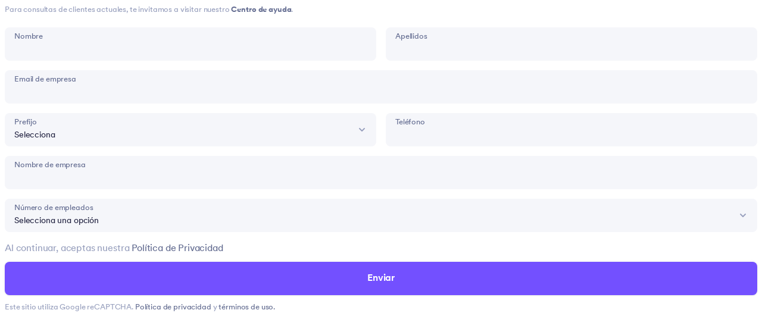

--- FILE ---
content_type: text/html; charset=utf-8
request_url: https://tools.cabify.com/embed-forms/form/contact?lp_source=ES-contactanos
body_size: 9792
content:
<html>
  <head>
    <meta http-equiv="Content-Type" content="text/html; charset=UTF-8" />
    <meta name="robots" content="noindex, nofollow" />
    <script>
      window.eventOnLoad = "web-contact_form_view";
    </script>
    <link rel="stylesheet" href="https://assets.cabifil.es/styles/marshal@5.5.1/styles.min.css" />
    <link rel="stylesheet" href="/embed-forms/public/styles.css" />
    <script src="/embed-forms/public/dist/main.js" defer></script>
    <script
      src="https://www.google.com/recaptcha/api.js?render=6Lcra2QcAAAAALTdRF8sCR0w7aJRLCnG2JFcQvHa"
      defer
    ></script>
    <style>
      .grecaptcha-badge {
        visibility: hidden;
        pointer-events: none;
      }

      .recaptcha {
        color: #979fbd;
        margin-top: 12px;
        font-size: 13px;
      }

      .recaptcha_link {
        color: #616a8f;
        text-decoration: none;
      }

      .help_center {
        margin-bottom: 20px;
        color: #979fbd;
        font-size: 13px;
      }

      .help_center a {
        color: #616a8f;
        text-decoration: none;
        font-weight: bold;
      }
      
    </style>
  </head>

  <body>
    <p class="help_center">
      Para consultas de clientes actuales, te invitamos a visitar nuestro 
        <a 
          class="link"
          href="https://cabifyempresas.zendesk.com/hc/es"
          target="_blank"
          data-event="web-business_click"
          data-button="help_center"
          data-url="https://cabifyempresas.zendesk.com/hc/es" 
          >Centro de ayuda</a>.
    </p>
    <form method="post" id="formSubmit">
      <input
        type="hidden"
        id="g-recaptcha-response"
        name="g-recaptcha-response"
      />
      <input type="hidden" name="action" value="validate_captcha" />
      <input type="hidden" name="utm_source" value="" />
      <input type="hidden" name="utm_medium" value="" />
      <input type="hidden" name="utm_campaign" value="" />
      <input type="hidden" name="utm_term" value="" />
      <input type="hidden" name="utm_content" value="" />
      <input type="hidden" name="gclid" value="" />
      <input type="hidden" name="lp_source" value="" />
      <input type="hidden" name="li_fat_id" value="" />
      <input type="hidden" name="fbclid" value="" />

      <input type="hidden" name="origin_L1" value="Inbound" />
      <input type="hidden" name="origin_L2" value="Inbound-Contact" />
      <input type="hidden" name="origin_L3" value="Inbound-Postitto" />
      <input type="hidden" name="form_source" value="Contact" />
      <input
        type="hidden"
        name="session_id"
        value="1768665162594"
        id="session_id"
      />

      <div class="grid">
        <div class="grid_cell grid_cell-6@mobile">
          <div class="formField formField-input is-active">
            <div class="formField_control formField_wrapper">
              <label class="formField_placeholder" for="nameAttr">Nombre</label>
              <input
                type="text"
                class="formField_input"
                id="name"
                name="nombre"
                value=""
                required
              />
            </div>
          </div>
        </div>
        <div class="grid_cell grid_cell-6@mobile">
          <div class="formField formField-input is-active">
            <div class="formField_control formField_wrapper">
              <label class="formField_placeholder" for="nameAttr"
                >Apellidos</label
              >
              <input
                type="text"
                class="formField_input"
                id="name"
                name="apellidos"
                value=""
                required
              />
            </div>
          </div>
        </div>
      </div>
      <div class="formField formField-input is-active">
        <div class="formField_control formField_wrapper">
          <label class="formField_placeholder" for="nameAttr"
            >Email de empresa</label
          >
          <input
            type="email"
            class="formField_input"
            id="name"
            name="email"
            value=""
            required
            oninvalid="this.setCustomValidity('El valor introducido no es un email válido. Por favor inténtelo de nuevo.')"
            oninput="this.setCustomValidity('')"
          />
        </div>
      </div>
      <div class="grid">
        <div class="grid_cell grid_cell-6@mobile">
          <div class="formField formField-select">
            <div class="formField_control formField_wrapper">
              <label class="formField_placeholder" for="form_input_native"
                >Prefijo</label
              >
              <select
                class="select formField_select select-button"
                id="form_input_native"
                name="prefijo"
                required
              >
                <option value="" disabled selected>Selecciona</option>
                <option value="Argentina (+54)">Argentina (+54)</option>
                <option value="Chile (+56)">Chile (+56)</option>
                <option value="Colombia (+57)">Colombia (+57)</option>
                <option value="España (+34)">España (+34)</option>
                <option value="Perú (+51)">Perú (+51)</option>
                <option value="Uruguay (+598)">Uruguay (+598)</option>
              </select>
            </div>
          </div>
        </div>
        <div class="grid_cell grid_cell-6@mobile">
          <div class="formField formField-input is-active">
            <div class="formField_control formField_wrapper">
              <label class="formField_placeholder" for="nameAttr"
                >Teléfono</label
              >
              <input
                type="tel"
                class="formField_input"
                id="name"
                name="telefono"
                value=""
                required
              />
            </div>
          </div>
        </div>
      </div>
      <div class="formField formField-input is-active">
        <div class="formField_control formField_wrapper">
          <label class="formField_placeholder" for="nameAttr"
            >Nombre de empresa</label
          >
          <input
            type="text"
            class="formField_input"
            id="name"
            name="empresa"
            value=""
            required
          />
        </div>
      </div>
      <div class="formField formField-select">
        <div class="formField_control formField_wrapper">
          <label class="formField_placeholder" for="form_input_native"
            >Número de empleados</label
          >
          <select
            class="select formField_select select-button"
            id="form_input_native"
            name="tamano"
            required
          >
            <option value="" disabled selected>Selecciona una opción</option>
            <option value="1">1 empleado</option>
            <option value="2 - 10">2 - 10 empleados</option>
            <option value="11 - 50">11 - 50 empleados</option>
            <option value="51 - 200">51 - 200 empleados</option>
            <option value="201 - 1000">201 - 1000 empleados</option>
            <option value="+ 1000">+ 1000 empleados</option>
          </select>
        </div>
      </div>
      <p
        style="
          font-size: 16px;
          line-height: 24px;
          letter-spacing: -0.01em;
          color: #979fbd;
        "
      >
        Al continuar, aceptas nuestra
        <a
          class="link"
          style="color: #616a8f; text-decoration: none"
          href="https://cabify.com/es/legal/politica-de-privacidad"
          target="_blank"
          data-event="web-business_click"
          data-button="privacy_policy"
          data-url="https://cabify.com/es/legal/politica-de-privacidad"
          >Política de Privacidad</a
        >
      </p>
      <button
        class="button button-primary"
        type="submit"
        style="margin-top: 10px; width: 100%"
      >
        Enviar
      </button>
    </form>
    <p class="recaptcha">
      Este sitio utiliza Google reCAPTCHA.
      <a
        class="recaptcha_link"
        href="https://policies.google.com/privacy?hl=es"
        target="_blank"
      >
        Política de privacidad
      </a>
      y
      <a
        class="recaptcha_link"
        target="_blank"
        href="https://policies.google.com/terms?hl=es"
      >
        términos de uso.
      </a>
    </p>

    <script>
      var formSubmit = document.getElementById("formSubmit");
      if (formSubmit) {
        window.addEventListener("error", function (err) {
          if (window.amplitudeEvent) {
            window.amplitudeEvent("web-contact_form_submit_fail", {
              source: "recaptcha",
              error: "invalid sitekey",
            });
          }
        });

        formSubmit.addEventListener(
          "submit",
          (e) => {
            document.querySelector('button[type=submit]').setAttribute('disabled', true);
            e.preventDefault();
            grecaptcha.ready(function () {
              grecaptcha
                .execute("6Lcra2QcAAAAALTdRF8sCR0w7aJRLCnG2JFcQvHa", {
                  action: "validate_captcha",
                })
                .then(function (token) {
                  document.getElementById("g-recaptcha-response").value = token;
                })
                .then(function () {
                  var FormSubmit = document.getElementById("formSubmit");
                  FormSubmit.submit();
                })
                .catch((err) => {
                  document.querySelector('button[type=submit]').setAttribute('disabled', false);
                  console.log("error");
                  throw err;
                });
            });
          },
          false
        );
      }
    </script>
  </body>
</html>


--- FILE ---
content_type: text/html; charset=utf-8
request_url: https://www.google.com/recaptcha/api2/anchor?ar=1&k=6Lcra2QcAAAAALTdRF8sCR0w7aJRLCnG2JFcQvHa&co=aHR0cHM6Ly90b29scy5jYWJpZnkuY29tOjQ0Mw..&hl=en&v=PoyoqOPhxBO7pBk68S4YbpHZ&size=invisible&anchor-ms=20000&execute-ms=30000&cb=snhcw69m3bxu
body_size: 48495
content:
<!DOCTYPE HTML><html dir="ltr" lang="en"><head><meta http-equiv="Content-Type" content="text/html; charset=UTF-8">
<meta http-equiv="X-UA-Compatible" content="IE=edge">
<title>reCAPTCHA</title>
<style type="text/css">
/* cyrillic-ext */
@font-face {
  font-family: 'Roboto';
  font-style: normal;
  font-weight: 400;
  font-stretch: 100%;
  src: url(//fonts.gstatic.com/s/roboto/v48/KFO7CnqEu92Fr1ME7kSn66aGLdTylUAMa3GUBHMdazTgWw.woff2) format('woff2');
  unicode-range: U+0460-052F, U+1C80-1C8A, U+20B4, U+2DE0-2DFF, U+A640-A69F, U+FE2E-FE2F;
}
/* cyrillic */
@font-face {
  font-family: 'Roboto';
  font-style: normal;
  font-weight: 400;
  font-stretch: 100%;
  src: url(//fonts.gstatic.com/s/roboto/v48/KFO7CnqEu92Fr1ME7kSn66aGLdTylUAMa3iUBHMdazTgWw.woff2) format('woff2');
  unicode-range: U+0301, U+0400-045F, U+0490-0491, U+04B0-04B1, U+2116;
}
/* greek-ext */
@font-face {
  font-family: 'Roboto';
  font-style: normal;
  font-weight: 400;
  font-stretch: 100%;
  src: url(//fonts.gstatic.com/s/roboto/v48/KFO7CnqEu92Fr1ME7kSn66aGLdTylUAMa3CUBHMdazTgWw.woff2) format('woff2');
  unicode-range: U+1F00-1FFF;
}
/* greek */
@font-face {
  font-family: 'Roboto';
  font-style: normal;
  font-weight: 400;
  font-stretch: 100%;
  src: url(//fonts.gstatic.com/s/roboto/v48/KFO7CnqEu92Fr1ME7kSn66aGLdTylUAMa3-UBHMdazTgWw.woff2) format('woff2');
  unicode-range: U+0370-0377, U+037A-037F, U+0384-038A, U+038C, U+038E-03A1, U+03A3-03FF;
}
/* math */
@font-face {
  font-family: 'Roboto';
  font-style: normal;
  font-weight: 400;
  font-stretch: 100%;
  src: url(//fonts.gstatic.com/s/roboto/v48/KFO7CnqEu92Fr1ME7kSn66aGLdTylUAMawCUBHMdazTgWw.woff2) format('woff2');
  unicode-range: U+0302-0303, U+0305, U+0307-0308, U+0310, U+0312, U+0315, U+031A, U+0326-0327, U+032C, U+032F-0330, U+0332-0333, U+0338, U+033A, U+0346, U+034D, U+0391-03A1, U+03A3-03A9, U+03B1-03C9, U+03D1, U+03D5-03D6, U+03F0-03F1, U+03F4-03F5, U+2016-2017, U+2034-2038, U+203C, U+2040, U+2043, U+2047, U+2050, U+2057, U+205F, U+2070-2071, U+2074-208E, U+2090-209C, U+20D0-20DC, U+20E1, U+20E5-20EF, U+2100-2112, U+2114-2115, U+2117-2121, U+2123-214F, U+2190, U+2192, U+2194-21AE, U+21B0-21E5, U+21F1-21F2, U+21F4-2211, U+2213-2214, U+2216-22FF, U+2308-230B, U+2310, U+2319, U+231C-2321, U+2336-237A, U+237C, U+2395, U+239B-23B7, U+23D0, U+23DC-23E1, U+2474-2475, U+25AF, U+25B3, U+25B7, U+25BD, U+25C1, U+25CA, U+25CC, U+25FB, U+266D-266F, U+27C0-27FF, U+2900-2AFF, U+2B0E-2B11, U+2B30-2B4C, U+2BFE, U+3030, U+FF5B, U+FF5D, U+1D400-1D7FF, U+1EE00-1EEFF;
}
/* symbols */
@font-face {
  font-family: 'Roboto';
  font-style: normal;
  font-weight: 400;
  font-stretch: 100%;
  src: url(//fonts.gstatic.com/s/roboto/v48/KFO7CnqEu92Fr1ME7kSn66aGLdTylUAMaxKUBHMdazTgWw.woff2) format('woff2');
  unicode-range: U+0001-000C, U+000E-001F, U+007F-009F, U+20DD-20E0, U+20E2-20E4, U+2150-218F, U+2190, U+2192, U+2194-2199, U+21AF, U+21E6-21F0, U+21F3, U+2218-2219, U+2299, U+22C4-22C6, U+2300-243F, U+2440-244A, U+2460-24FF, U+25A0-27BF, U+2800-28FF, U+2921-2922, U+2981, U+29BF, U+29EB, U+2B00-2BFF, U+4DC0-4DFF, U+FFF9-FFFB, U+10140-1018E, U+10190-1019C, U+101A0, U+101D0-101FD, U+102E0-102FB, U+10E60-10E7E, U+1D2C0-1D2D3, U+1D2E0-1D37F, U+1F000-1F0FF, U+1F100-1F1AD, U+1F1E6-1F1FF, U+1F30D-1F30F, U+1F315, U+1F31C, U+1F31E, U+1F320-1F32C, U+1F336, U+1F378, U+1F37D, U+1F382, U+1F393-1F39F, U+1F3A7-1F3A8, U+1F3AC-1F3AF, U+1F3C2, U+1F3C4-1F3C6, U+1F3CA-1F3CE, U+1F3D4-1F3E0, U+1F3ED, U+1F3F1-1F3F3, U+1F3F5-1F3F7, U+1F408, U+1F415, U+1F41F, U+1F426, U+1F43F, U+1F441-1F442, U+1F444, U+1F446-1F449, U+1F44C-1F44E, U+1F453, U+1F46A, U+1F47D, U+1F4A3, U+1F4B0, U+1F4B3, U+1F4B9, U+1F4BB, U+1F4BF, U+1F4C8-1F4CB, U+1F4D6, U+1F4DA, U+1F4DF, U+1F4E3-1F4E6, U+1F4EA-1F4ED, U+1F4F7, U+1F4F9-1F4FB, U+1F4FD-1F4FE, U+1F503, U+1F507-1F50B, U+1F50D, U+1F512-1F513, U+1F53E-1F54A, U+1F54F-1F5FA, U+1F610, U+1F650-1F67F, U+1F687, U+1F68D, U+1F691, U+1F694, U+1F698, U+1F6AD, U+1F6B2, U+1F6B9-1F6BA, U+1F6BC, U+1F6C6-1F6CF, U+1F6D3-1F6D7, U+1F6E0-1F6EA, U+1F6F0-1F6F3, U+1F6F7-1F6FC, U+1F700-1F7FF, U+1F800-1F80B, U+1F810-1F847, U+1F850-1F859, U+1F860-1F887, U+1F890-1F8AD, U+1F8B0-1F8BB, U+1F8C0-1F8C1, U+1F900-1F90B, U+1F93B, U+1F946, U+1F984, U+1F996, U+1F9E9, U+1FA00-1FA6F, U+1FA70-1FA7C, U+1FA80-1FA89, U+1FA8F-1FAC6, U+1FACE-1FADC, U+1FADF-1FAE9, U+1FAF0-1FAF8, U+1FB00-1FBFF;
}
/* vietnamese */
@font-face {
  font-family: 'Roboto';
  font-style: normal;
  font-weight: 400;
  font-stretch: 100%;
  src: url(//fonts.gstatic.com/s/roboto/v48/KFO7CnqEu92Fr1ME7kSn66aGLdTylUAMa3OUBHMdazTgWw.woff2) format('woff2');
  unicode-range: U+0102-0103, U+0110-0111, U+0128-0129, U+0168-0169, U+01A0-01A1, U+01AF-01B0, U+0300-0301, U+0303-0304, U+0308-0309, U+0323, U+0329, U+1EA0-1EF9, U+20AB;
}
/* latin-ext */
@font-face {
  font-family: 'Roboto';
  font-style: normal;
  font-weight: 400;
  font-stretch: 100%;
  src: url(//fonts.gstatic.com/s/roboto/v48/KFO7CnqEu92Fr1ME7kSn66aGLdTylUAMa3KUBHMdazTgWw.woff2) format('woff2');
  unicode-range: U+0100-02BA, U+02BD-02C5, U+02C7-02CC, U+02CE-02D7, U+02DD-02FF, U+0304, U+0308, U+0329, U+1D00-1DBF, U+1E00-1E9F, U+1EF2-1EFF, U+2020, U+20A0-20AB, U+20AD-20C0, U+2113, U+2C60-2C7F, U+A720-A7FF;
}
/* latin */
@font-face {
  font-family: 'Roboto';
  font-style: normal;
  font-weight: 400;
  font-stretch: 100%;
  src: url(//fonts.gstatic.com/s/roboto/v48/KFO7CnqEu92Fr1ME7kSn66aGLdTylUAMa3yUBHMdazQ.woff2) format('woff2');
  unicode-range: U+0000-00FF, U+0131, U+0152-0153, U+02BB-02BC, U+02C6, U+02DA, U+02DC, U+0304, U+0308, U+0329, U+2000-206F, U+20AC, U+2122, U+2191, U+2193, U+2212, U+2215, U+FEFF, U+FFFD;
}
/* cyrillic-ext */
@font-face {
  font-family: 'Roboto';
  font-style: normal;
  font-weight: 500;
  font-stretch: 100%;
  src: url(//fonts.gstatic.com/s/roboto/v48/KFO7CnqEu92Fr1ME7kSn66aGLdTylUAMa3GUBHMdazTgWw.woff2) format('woff2');
  unicode-range: U+0460-052F, U+1C80-1C8A, U+20B4, U+2DE0-2DFF, U+A640-A69F, U+FE2E-FE2F;
}
/* cyrillic */
@font-face {
  font-family: 'Roboto';
  font-style: normal;
  font-weight: 500;
  font-stretch: 100%;
  src: url(//fonts.gstatic.com/s/roboto/v48/KFO7CnqEu92Fr1ME7kSn66aGLdTylUAMa3iUBHMdazTgWw.woff2) format('woff2');
  unicode-range: U+0301, U+0400-045F, U+0490-0491, U+04B0-04B1, U+2116;
}
/* greek-ext */
@font-face {
  font-family: 'Roboto';
  font-style: normal;
  font-weight: 500;
  font-stretch: 100%;
  src: url(//fonts.gstatic.com/s/roboto/v48/KFO7CnqEu92Fr1ME7kSn66aGLdTylUAMa3CUBHMdazTgWw.woff2) format('woff2');
  unicode-range: U+1F00-1FFF;
}
/* greek */
@font-face {
  font-family: 'Roboto';
  font-style: normal;
  font-weight: 500;
  font-stretch: 100%;
  src: url(//fonts.gstatic.com/s/roboto/v48/KFO7CnqEu92Fr1ME7kSn66aGLdTylUAMa3-UBHMdazTgWw.woff2) format('woff2');
  unicode-range: U+0370-0377, U+037A-037F, U+0384-038A, U+038C, U+038E-03A1, U+03A3-03FF;
}
/* math */
@font-face {
  font-family: 'Roboto';
  font-style: normal;
  font-weight: 500;
  font-stretch: 100%;
  src: url(//fonts.gstatic.com/s/roboto/v48/KFO7CnqEu92Fr1ME7kSn66aGLdTylUAMawCUBHMdazTgWw.woff2) format('woff2');
  unicode-range: U+0302-0303, U+0305, U+0307-0308, U+0310, U+0312, U+0315, U+031A, U+0326-0327, U+032C, U+032F-0330, U+0332-0333, U+0338, U+033A, U+0346, U+034D, U+0391-03A1, U+03A3-03A9, U+03B1-03C9, U+03D1, U+03D5-03D6, U+03F0-03F1, U+03F4-03F5, U+2016-2017, U+2034-2038, U+203C, U+2040, U+2043, U+2047, U+2050, U+2057, U+205F, U+2070-2071, U+2074-208E, U+2090-209C, U+20D0-20DC, U+20E1, U+20E5-20EF, U+2100-2112, U+2114-2115, U+2117-2121, U+2123-214F, U+2190, U+2192, U+2194-21AE, U+21B0-21E5, U+21F1-21F2, U+21F4-2211, U+2213-2214, U+2216-22FF, U+2308-230B, U+2310, U+2319, U+231C-2321, U+2336-237A, U+237C, U+2395, U+239B-23B7, U+23D0, U+23DC-23E1, U+2474-2475, U+25AF, U+25B3, U+25B7, U+25BD, U+25C1, U+25CA, U+25CC, U+25FB, U+266D-266F, U+27C0-27FF, U+2900-2AFF, U+2B0E-2B11, U+2B30-2B4C, U+2BFE, U+3030, U+FF5B, U+FF5D, U+1D400-1D7FF, U+1EE00-1EEFF;
}
/* symbols */
@font-face {
  font-family: 'Roboto';
  font-style: normal;
  font-weight: 500;
  font-stretch: 100%;
  src: url(//fonts.gstatic.com/s/roboto/v48/KFO7CnqEu92Fr1ME7kSn66aGLdTylUAMaxKUBHMdazTgWw.woff2) format('woff2');
  unicode-range: U+0001-000C, U+000E-001F, U+007F-009F, U+20DD-20E0, U+20E2-20E4, U+2150-218F, U+2190, U+2192, U+2194-2199, U+21AF, U+21E6-21F0, U+21F3, U+2218-2219, U+2299, U+22C4-22C6, U+2300-243F, U+2440-244A, U+2460-24FF, U+25A0-27BF, U+2800-28FF, U+2921-2922, U+2981, U+29BF, U+29EB, U+2B00-2BFF, U+4DC0-4DFF, U+FFF9-FFFB, U+10140-1018E, U+10190-1019C, U+101A0, U+101D0-101FD, U+102E0-102FB, U+10E60-10E7E, U+1D2C0-1D2D3, U+1D2E0-1D37F, U+1F000-1F0FF, U+1F100-1F1AD, U+1F1E6-1F1FF, U+1F30D-1F30F, U+1F315, U+1F31C, U+1F31E, U+1F320-1F32C, U+1F336, U+1F378, U+1F37D, U+1F382, U+1F393-1F39F, U+1F3A7-1F3A8, U+1F3AC-1F3AF, U+1F3C2, U+1F3C4-1F3C6, U+1F3CA-1F3CE, U+1F3D4-1F3E0, U+1F3ED, U+1F3F1-1F3F3, U+1F3F5-1F3F7, U+1F408, U+1F415, U+1F41F, U+1F426, U+1F43F, U+1F441-1F442, U+1F444, U+1F446-1F449, U+1F44C-1F44E, U+1F453, U+1F46A, U+1F47D, U+1F4A3, U+1F4B0, U+1F4B3, U+1F4B9, U+1F4BB, U+1F4BF, U+1F4C8-1F4CB, U+1F4D6, U+1F4DA, U+1F4DF, U+1F4E3-1F4E6, U+1F4EA-1F4ED, U+1F4F7, U+1F4F9-1F4FB, U+1F4FD-1F4FE, U+1F503, U+1F507-1F50B, U+1F50D, U+1F512-1F513, U+1F53E-1F54A, U+1F54F-1F5FA, U+1F610, U+1F650-1F67F, U+1F687, U+1F68D, U+1F691, U+1F694, U+1F698, U+1F6AD, U+1F6B2, U+1F6B9-1F6BA, U+1F6BC, U+1F6C6-1F6CF, U+1F6D3-1F6D7, U+1F6E0-1F6EA, U+1F6F0-1F6F3, U+1F6F7-1F6FC, U+1F700-1F7FF, U+1F800-1F80B, U+1F810-1F847, U+1F850-1F859, U+1F860-1F887, U+1F890-1F8AD, U+1F8B0-1F8BB, U+1F8C0-1F8C1, U+1F900-1F90B, U+1F93B, U+1F946, U+1F984, U+1F996, U+1F9E9, U+1FA00-1FA6F, U+1FA70-1FA7C, U+1FA80-1FA89, U+1FA8F-1FAC6, U+1FACE-1FADC, U+1FADF-1FAE9, U+1FAF0-1FAF8, U+1FB00-1FBFF;
}
/* vietnamese */
@font-face {
  font-family: 'Roboto';
  font-style: normal;
  font-weight: 500;
  font-stretch: 100%;
  src: url(//fonts.gstatic.com/s/roboto/v48/KFO7CnqEu92Fr1ME7kSn66aGLdTylUAMa3OUBHMdazTgWw.woff2) format('woff2');
  unicode-range: U+0102-0103, U+0110-0111, U+0128-0129, U+0168-0169, U+01A0-01A1, U+01AF-01B0, U+0300-0301, U+0303-0304, U+0308-0309, U+0323, U+0329, U+1EA0-1EF9, U+20AB;
}
/* latin-ext */
@font-face {
  font-family: 'Roboto';
  font-style: normal;
  font-weight: 500;
  font-stretch: 100%;
  src: url(//fonts.gstatic.com/s/roboto/v48/KFO7CnqEu92Fr1ME7kSn66aGLdTylUAMa3KUBHMdazTgWw.woff2) format('woff2');
  unicode-range: U+0100-02BA, U+02BD-02C5, U+02C7-02CC, U+02CE-02D7, U+02DD-02FF, U+0304, U+0308, U+0329, U+1D00-1DBF, U+1E00-1E9F, U+1EF2-1EFF, U+2020, U+20A0-20AB, U+20AD-20C0, U+2113, U+2C60-2C7F, U+A720-A7FF;
}
/* latin */
@font-face {
  font-family: 'Roboto';
  font-style: normal;
  font-weight: 500;
  font-stretch: 100%;
  src: url(//fonts.gstatic.com/s/roboto/v48/KFO7CnqEu92Fr1ME7kSn66aGLdTylUAMa3yUBHMdazQ.woff2) format('woff2');
  unicode-range: U+0000-00FF, U+0131, U+0152-0153, U+02BB-02BC, U+02C6, U+02DA, U+02DC, U+0304, U+0308, U+0329, U+2000-206F, U+20AC, U+2122, U+2191, U+2193, U+2212, U+2215, U+FEFF, U+FFFD;
}
/* cyrillic-ext */
@font-face {
  font-family: 'Roboto';
  font-style: normal;
  font-weight: 900;
  font-stretch: 100%;
  src: url(//fonts.gstatic.com/s/roboto/v48/KFO7CnqEu92Fr1ME7kSn66aGLdTylUAMa3GUBHMdazTgWw.woff2) format('woff2');
  unicode-range: U+0460-052F, U+1C80-1C8A, U+20B4, U+2DE0-2DFF, U+A640-A69F, U+FE2E-FE2F;
}
/* cyrillic */
@font-face {
  font-family: 'Roboto';
  font-style: normal;
  font-weight: 900;
  font-stretch: 100%;
  src: url(//fonts.gstatic.com/s/roboto/v48/KFO7CnqEu92Fr1ME7kSn66aGLdTylUAMa3iUBHMdazTgWw.woff2) format('woff2');
  unicode-range: U+0301, U+0400-045F, U+0490-0491, U+04B0-04B1, U+2116;
}
/* greek-ext */
@font-face {
  font-family: 'Roboto';
  font-style: normal;
  font-weight: 900;
  font-stretch: 100%;
  src: url(//fonts.gstatic.com/s/roboto/v48/KFO7CnqEu92Fr1ME7kSn66aGLdTylUAMa3CUBHMdazTgWw.woff2) format('woff2');
  unicode-range: U+1F00-1FFF;
}
/* greek */
@font-face {
  font-family: 'Roboto';
  font-style: normal;
  font-weight: 900;
  font-stretch: 100%;
  src: url(//fonts.gstatic.com/s/roboto/v48/KFO7CnqEu92Fr1ME7kSn66aGLdTylUAMa3-UBHMdazTgWw.woff2) format('woff2');
  unicode-range: U+0370-0377, U+037A-037F, U+0384-038A, U+038C, U+038E-03A1, U+03A3-03FF;
}
/* math */
@font-face {
  font-family: 'Roboto';
  font-style: normal;
  font-weight: 900;
  font-stretch: 100%;
  src: url(//fonts.gstatic.com/s/roboto/v48/KFO7CnqEu92Fr1ME7kSn66aGLdTylUAMawCUBHMdazTgWw.woff2) format('woff2');
  unicode-range: U+0302-0303, U+0305, U+0307-0308, U+0310, U+0312, U+0315, U+031A, U+0326-0327, U+032C, U+032F-0330, U+0332-0333, U+0338, U+033A, U+0346, U+034D, U+0391-03A1, U+03A3-03A9, U+03B1-03C9, U+03D1, U+03D5-03D6, U+03F0-03F1, U+03F4-03F5, U+2016-2017, U+2034-2038, U+203C, U+2040, U+2043, U+2047, U+2050, U+2057, U+205F, U+2070-2071, U+2074-208E, U+2090-209C, U+20D0-20DC, U+20E1, U+20E5-20EF, U+2100-2112, U+2114-2115, U+2117-2121, U+2123-214F, U+2190, U+2192, U+2194-21AE, U+21B0-21E5, U+21F1-21F2, U+21F4-2211, U+2213-2214, U+2216-22FF, U+2308-230B, U+2310, U+2319, U+231C-2321, U+2336-237A, U+237C, U+2395, U+239B-23B7, U+23D0, U+23DC-23E1, U+2474-2475, U+25AF, U+25B3, U+25B7, U+25BD, U+25C1, U+25CA, U+25CC, U+25FB, U+266D-266F, U+27C0-27FF, U+2900-2AFF, U+2B0E-2B11, U+2B30-2B4C, U+2BFE, U+3030, U+FF5B, U+FF5D, U+1D400-1D7FF, U+1EE00-1EEFF;
}
/* symbols */
@font-face {
  font-family: 'Roboto';
  font-style: normal;
  font-weight: 900;
  font-stretch: 100%;
  src: url(//fonts.gstatic.com/s/roboto/v48/KFO7CnqEu92Fr1ME7kSn66aGLdTylUAMaxKUBHMdazTgWw.woff2) format('woff2');
  unicode-range: U+0001-000C, U+000E-001F, U+007F-009F, U+20DD-20E0, U+20E2-20E4, U+2150-218F, U+2190, U+2192, U+2194-2199, U+21AF, U+21E6-21F0, U+21F3, U+2218-2219, U+2299, U+22C4-22C6, U+2300-243F, U+2440-244A, U+2460-24FF, U+25A0-27BF, U+2800-28FF, U+2921-2922, U+2981, U+29BF, U+29EB, U+2B00-2BFF, U+4DC0-4DFF, U+FFF9-FFFB, U+10140-1018E, U+10190-1019C, U+101A0, U+101D0-101FD, U+102E0-102FB, U+10E60-10E7E, U+1D2C0-1D2D3, U+1D2E0-1D37F, U+1F000-1F0FF, U+1F100-1F1AD, U+1F1E6-1F1FF, U+1F30D-1F30F, U+1F315, U+1F31C, U+1F31E, U+1F320-1F32C, U+1F336, U+1F378, U+1F37D, U+1F382, U+1F393-1F39F, U+1F3A7-1F3A8, U+1F3AC-1F3AF, U+1F3C2, U+1F3C4-1F3C6, U+1F3CA-1F3CE, U+1F3D4-1F3E0, U+1F3ED, U+1F3F1-1F3F3, U+1F3F5-1F3F7, U+1F408, U+1F415, U+1F41F, U+1F426, U+1F43F, U+1F441-1F442, U+1F444, U+1F446-1F449, U+1F44C-1F44E, U+1F453, U+1F46A, U+1F47D, U+1F4A3, U+1F4B0, U+1F4B3, U+1F4B9, U+1F4BB, U+1F4BF, U+1F4C8-1F4CB, U+1F4D6, U+1F4DA, U+1F4DF, U+1F4E3-1F4E6, U+1F4EA-1F4ED, U+1F4F7, U+1F4F9-1F4FB, U+1F4FD-1F4FE, U+1F503, U+1F507-1F50B, U+1F50D, U+1F512-1F513, U+1F53E-1F54A, U+1F54F-1F5FA, U+1F610, U+1F650-1F67F, U+1F687, U+1F68D, U+1F691, U+1F694, U+1F698, U+1F6AD, U+1F6B2, U+1F6B9-1F6BA, U+1F6BC, U+1F6C6-1F6CF, U+1F6D3-1F6D7, U+1F6E0-1F6EA, U+1F6F0-1F6F3, U+1F6F7-1F6FC, U+1F700-1F7FF, U+1F800-1F80B, U+1F810-1F847, U+1F850-1F859, U+1F860-1F887, U+1F890-1F8AD, U+1F8B0-1F8BB, U+1F8C0-1F8C1, U+1F900-1F90B, U+1F93B, U+1F946, U+1F984, U+1F996, U+1F9E9, U+1FA00-1FA6F, U+1FA70-1FA7C, U+1FA80-1FA89, U+1FA8F-1FAC6, U+1FACE-1FADC, U+1FADF-1FAE9, U+1FAF0-1FAF8, U+1FB00-1FBFF;
}
/* vietnamese */
@font-face {
  font-family: 'Roboto';
  font-style: normal;
  font-weight: 900;
  font-stretch: 100%;
  src: url(//fonts.gstatic.com/s/roboto/v48/KFO7CnqEu92Fr1ME7kSn66aGLdTylUAMa3OUBHMdazTgWw.woff2) format('woff2');
  unicode-range: U+0102-0103, U+0110-0111, U+0128-0129, U+0168-0169, U+01A0-01A1, U+01AF-01B0, U+0300-0301, U+0303-0304, U+0308-0309, U+0323, U+0329, U+1EA0-1EF9, U+20AB;
}
/* latin-ext */
@font-face {
  font-family: 'Roboto';
  font-style: normal;
  font-weight: 900;
  font-stretch: 100%;
  src: url(//fonts.gstatic.com/s/roboto/v48/KFO7CnqEu92Fr1ME7kSn66aGLdTylUAMa3KUBHMdazTgWw.woff2) format('woff2');
  unicode-range: U+0100-02BA, U+02BD-02C5, U+02C7-02CC, U+02CE-02D7, U+02DD-02FF, U+0304, U+0308, U+0329, U+1D00-1DBF, U+1E00-1E9F, U+1EF2-1EFF, U+2020, U+20A0-20AB, U+20AD-20C0, U+2113, U+2C60-2C7F, U+A720-A7FF;
}
/* latin */
@font-face {
  font-family: 'Roboto';
  font-style: normal;
  font-weight: 900;
  font-stretch: 100%;
  src: url(//fonts.gstatic.com/s/roboto/v48/KFO7CnqEu92Fr1ME7kSn66aGLdTylUAMa3yUBHMdazQ.woff2) format('woff2');
  unicode-range: U+0000-00FF, U+0131, U+0152-0153, U+02BB-02BC, U+02C6, U+02DA, U+02DC, U+0304, U+0308, U+0329, U+2000-206F, U+20AC, U+2122, U+2191, U+2193, U+2212, U+2215, U+FEFF, U+FFFD;
}

</style>
<link rel="stylesheet" type="text/css" href="https://www.gstatic.com/recaptcha/releases/PoyoqOPhxBO7pBk68S4YbpHZ/styles__ltr.css">
<script nonce="RiNMyvJedRX3NWQfW-Puag" type="text/javascript">window['__recaptcha_api'] = 'https://www.google.com/recaptcha/api2/';</script>
<script type="text/javascript" src="https://www.gstatic.com/recaptcha/releases/PoyoqOPhxBO7pBk68S4YbpHZ/recaptcha__en.js" nonce="RiNMyvJedRX3NWQfW-Puag">
      
    </script></head>
<body><div id="rc-anchor-alert" class="rc-anchor-alert"></div>
<input type="hidden" id="recaptcha-token" value="[base64]">
<script type="text/javascript" nonce="RiNMyvJedRX3NWQfW-Puag">
      recaptcha.anchor.Main.init("[\x22ainput\x22,[\x22bgdata\x22,\x22\x22,\[base64]/[base64]/[base64]/[base64]/[base64]/[base64]/[base64]/[base64]/[base64]/[base64]\\u003d\x22,\[base64]\\u003d\x22,\x22Q3AKTsO9w40aEmlHwpd/w5wmMlwbwpTCul/DjXIOR8KtQQnCusOADk5yP0fDt8OawpzCkxQEdcOew6TCpx96FVnDmgjDlX8Zwrt3IsKgw4fCm8KbOQsWw4LCogzCkBNBwrs/w5LCvmYObj02wqLCkMKWOsKcAhzCp0rDnsKqwqbDqG58c8KgZUrDthrCucOQwrZ+SBfCo8KHYz8GHwTDo8O6wpxnw7XDmMO9w6TCjsOxwr3CqgjCi1k9C1NVw77ChsOFFT3DjMOAwpVtwqXDhMObwoDCrMO8w6jCs8OYwoHCu8KBHMOoc8K7wrfCq2d0w4/CojU+cMO5Fg0JA8Okw49vwq5Uw4fDt8OZLUpbwrEyZsObwphCw7TCjGnCnXLCkWkgwonCilFpw4lYD1fCvWLDq8OjMcOnUS4hR8Kre8O/FU3Dth/CnMKjZhrDl8OFwrjCrSgzQMOuZsOXw7AjdsO+w6/CpB4xw57ClsOgBCPDvTDCg8KTw4XDmgDDlkUTV8KKOAfDt2DCusOlw6EabcK4bQU2fMK1w7PClx/DqcKCCMOQw4PDrcKPwrUdQj/[base64]/dR8xWnXCmFg+w7PDtcO/wrTCgsKCw4LDu8KOwqU7wp3DvAoiwpwICRZzfcK/w4XDuCLCmAjCjQV/w6DChsOrEUjCrA57e2rCplHCt2w6wplgw7PDqcKVw43DlHnDhMKOw4vCnsOuw5d/[base64]/w6xjbMORw7nCv3nDhsOdw6HCkcKiw77CpcKSw7XCuMOGw4vDmB1fQGtGfsKawo4abkzCnTDDkwbCg8KRNsKMw70sW8K/EsKNYMK6cGlOAcOIAmF2LxTCpg/DpDJSB8O/w6TDj8Oaw7YeIHLDkFIywoTDhB3CoV5Nwq7DpcKEDDTDjHfCsMOyDELCiVrCm8OUHcOubcKxw5XDi8KwwrEHw5zCgcOrXhzCqjDCp2/Cu1xnw5HDsWYnSF4tAcOjScK5w4HDjMOUEcOhwo5CJcOCwonDqMK+w7/DqsKWwqHCghTCrjbDq2xPMG7DrwPCgFHCrMOeF8KCVmAEG1fCtMOYD0PDqsKxw53CjMOQDRAewpXDrlfDjsKMw75Dw6pqNsKtEcKSVcKeAwTDp0XCksOaGVs+wrBUwr9bwrPDnHkBemE7FcOfw75DIHPCocKaasKOBsKnw6Z3w5vCowbCrH/Cpx3Cg8KVPcKOLHVmOARhZMKMPcOgM8OWFVM7w67Chn/Dm8OmA8KNwrnCvcOIwpxOYcKOwqbCuwDChMKBwpPCgQolw450w4DCiMKTw5vCvFjDvgIIwrvCucKwwocEw5/[base64]/DnBPDrx3Cu2wLw7fCtj7DoQPDusOaOgJ4wqPDh0LCiinDqcKWEm9sScOowq91LEjDi8KUwonDmMOJKsOzw4MyaDVjVTzCjn/CrMOOIcK2NUDCjXdKYsKdw4o2w55ywqDCmMOLwqnChMOYLcKGZFPDl8OAwpfCg3c7wrFyYsKxw6BNfMKkMkzDll/CugxcFcOmfCPDr8Otwr/CpT7CohTCi8KEGDJlwpPDgyrCv0XCggZaFMOXbsOUL2jDqcKmwofDgMKcUyfCs0kYKMOlG8OvwopUw4/[base64]/CiMKPw4FCw7IaIsOYwqxqw5jDolnCiMKFT8Ktw5/[base64]/CgcK7XCVTQsO3LnPCocK9w4vDqznCg8KwVWJQw6lqwqRUS3XCmS/Di8KWw7Ekw7DCgSDDnwZiwpDDnglLE2Y9wrQ0wp7DscKvw4cjw4VOQ8ONaHM6IRYOaGbDqMKKw7oIw5Ejw5LChMK0BcKAccONMF/CvDLDoMOpbF40LT54w4J4I0/DlcKKUcKRwqzDtFrCjMK1w4fDhcKKwp7Dmx3CncOufmrDhcKZwobDmMOjw4fDgcOSZRHDn2/Cl8ORw5fCncKKSsKSwoDCqHdPATUgdMOQUGZ6K8OWF8KpBF5Vwp/CrsO/TMKAb0AywrbDhkhKwqlCHMKKwqjCjl8MwroIIMKsw7XCp8Olw47CosKKDcKgfTtSEwvDn8OtwqA+wo5jCnMWw6PDplDDncKvw53ChMOqwrnCocOuwrMSHcKjZxrCq2jDhcOFwopOAcKvL2LCijDDosO/[base64]/[base64]/[base64]/CkcK3woo7PCNuwr5kWR7CpgTCusKLw6bDtsKGCMO4cjLCh30twq94wrdGwpXCpQLDhMOHegjDn0rDjcKEwpHDgUHCkHzCqMOzw7x1Nw/ClmozwrRkwqxRw7N5AMOCIihSw5jCosKAw7zCvDrDiCTChXzDj0LCggVjd8OUBVdgDMKuwo3DqyUYw63ChArCtsKQIMOicmjDh8KNwr/CoS3DrEU5w4rDj14ERXYQw7xoAsKuPcK9w5XDgWjCn1HDqMOORsKdSB1AZEE7w6nCu8OGw4nChXxofSbDrT83CsONVB5ufhvCl0HDiTwswpkewowJSMKcwr1Nw6lfwrJsUMOjSHMRNRfCs3zCvzUvdxA/UzDDjsKYw7I/[base64]/[base64]/Cv8KBHRpeRjg8XjLCvMOlZcO2w7t5TcKxw5hERF7CvC7DsEPCjW7DrsOnDSbCocOhD8KJwrw8a8K9ME/CucKLMxEAW8K4GBNuw5NxQ8KeYAnDn8OJwrfChDN4QsKbXQpgwpBRw5nDl8ODEsKGTsKKw4tbwpbDq8KQw6vDpFwAJ8Oww6Bqwq7DsEMEw4zDiRrCnsOcwpwmwrPDuw7DrRVBw5ZobMKyw7TCqW/DicK7wpLDlcObw6oPJcOTwpYYGcKoDcKaasKaw7vCqgFlw6pmZWYqBUAZS3fDs8K6K0LDjsOTasOPw5rCrwHDssKXLwwBIcOMQSc9UMOGdhPDthobHcKhw5TDpMKxLAvDoU/[base64]/LzvDjWTDtgzCr8KWaXZMwrpUwpoDw5jCpsO9VUdGw7rCqsOlwo/DtMKNwpvDq8OVR2DCnCQMIMKtwrDDt28HwpIPcU3Chgdvw7TCu8OTYjDCtcKuPMO7w7/[base64]/CvMOowpvDvXZ4S8KfPMKlw6VuwqvCusKyw7wXXWd9w77DumBRCR7CjksqHsKLw7k9w4zCtDpJw7zDuifDksKPwpLDocO5wo7Do8KtwrkRSsKiEiLCpcOiE8OsJcKjwpEBwp/DvHB9w7XDi1otw4fDhkshdR7CihTCtsKhwo3Du8OFw5BACHBXw67Co8OgXcKVw5sZwrrCscO2w7/DtMKtKcOgw53Cmlglw5AHRVIGw6UuBcOtXj1Iw6Y0wrzCgEQHw77CocKoGTA8c0HDliHDjMOZworCmsKDwoYWM0h/w5PDpznCisOVUmFkw57CuMKtw6RCAnxLwr/DjHbCjMKAwrZxQMKvScKLwr/[base64]/w4QQMDAIw4U+w5U5FCbCjMOHwqx2w592KDXDmsKBesKhTmEjwoh3DUvCksKtwoXDpcOpaF7CsyHCnsOSVMKHCcKvw63CnMK9J0NAwp3CvMKbKMK/DC/[base64]/Dn8KDYVrDtVlVTS/CrlDChyQ1Vw4Zwoohw4bDr8OZwr4CU8KzKmtDMMOEOMKSWsKGwqY7wpJbacOzBE9Nwp/Cl8OZwrPDlxp1a2vCrBxZdcOaY0/CpwTCrlTCqcOvcMKZw6vDnsOTAsOKKELDl8KZw6cnw4AQO8OzwpnDrWbDqsKBP1JLwoIaw67CtCbDt3vCoCkdw6BSKU7DvsO7w6XCs8ONScOqwp/DpS/DlhguaDrCnEh3Z18jwobCj8Owd8K8w5hawqrCm3XCl8O3JGjCjcOEwrXCmh0Jw5V+wqPCpWXDuMOOwrclwpssBiPDkSnCisK8w6g/w4DCqcKYwq7ClsK1Gwc/[base64]/DvsOAw6PCrsOSw69uw73DmMO7w6PDocK8ZlBAL8KZwrlGw4rCh3ZaeXzDilYFYMO7w4jDkMO6woosHsKwY8OSYsK2w7XCvRpsIsOcw63DmFfDnsOBan8pwr/DjQozNcOAV2zCiMOsw6kVwolRwpvDuBNrw4DDusKtw5TDjWtKwrPCkMOZCkhdwoHDusK2AMKUwqh1Y1Nfw709wr3CkVshwojDgANifRrDlxDChmHDq8OUBsK2wr8ZbCrCoUXDqAzCjifCukI8wrAWwoJ1w6TCnX7DiznCq8OKfnXCj1fDuMK2IsKEGQVTS2/DhXcAwpjCjsKlw4LCssOfwrvCrxPCnm7DqlbDpz7CiMKofsKFwrIKwqN6UGFQw7PCrWViwrs3DG5Kw7RDPcKFKibCqX10woMPOcK0LcK/w6cvw4/Dn8KrSMKwd8KGGGcfw5nDs8KpbXN9W8Kawo82wpjDoi7Ct17Dv8KHwqsLeh4tdEkwwoJcw6F7w5tnw4APA18wLk/CjAshwqRgwoljw7jCisOZw7fDnBvCpMK6SR3DhyzDq8KNwq9OwrI4bxTCvcK9FSJ6FUNiUj3Dj0dmw4fDscOENcOwSsK8XQAOw4Upwq3DucOKwqt6QcOXwphyXsOGw408w6cXPB9kw5HCkMOAwpjClsKAJ8Oaw7kTwrnDpMOTwpFPwpoewqTDiV4XSjrDi8OAfMO/[base64]/M8ObahnCj8O7w5gMw77DnMOGOMKKRQjDk0vCtllpw67CmcKQwqNTalV5GcOtEQ/ChMKjwqnCpUp1f8KVEgzDry5cw63CqsOHSlrDtSsHw73CnQLClgBTPkPCogwvFS9RMcKGw43DsDTDicKyf2Iawoo8woHCtGkLQ8KwJF3Dqw4cw6jCvlw/[base64]/Dh8OAw5TDrATCkVHDq8OswrMRwo7CoMOxXEhCQ8K6w6DDry/DjGfCkkTCqsOsPBMdHUMfWWFvw5Q0w6xewo/CvsK3wrpJw53DmUPClCTDtDYvHMKZEhpINMKOHMOsworDuMKALkZTw73DgcK7w45Dw4/DhcKUSWjDksKuQiTCm0wRwqkBRMKGd2oTw6UHwrFbwpjDix3CvQ1Iw47DqcKcw7poZsKbwpvDmMK4w6XDslXDqX51XBTCvsK5PAc1wqBIwr1cw6/[base64]/[base64]/DcOWU0/CisKlZMKrM1FVwq1Zw7DDnkzDo8Ouw69OwrQTXHNswrvDpMOuw5HCisO2woLDo8Ofw6c9w4Jhb8KXVMOHw7TDr8Kyw7/DmsKZwqwsw7/[base64]/DgDbDjcK+PsO+PgoOw4jDm8KzwpLCrTdOw7/CgMKRw4IzGMORR8KoO8OXYVJUDcKYwpjCiVk/PcOYWUVpbQ7CqzXDl8OyDChlw4nDjydJw6NVZXHDmzwywpHDggHCq04TZEN8w7TCkmlBasOowpcxwpLDpAMFw4LChAosV8ONXMOOQ8OxFsOVRE7Dtg9kw5bCmSHDqXI2YMOKw7UZwpnDuMOfX8KNDnLDqsOKV8O/UsKEwqXDpsKzFhJWW8OMw6fCrFbCrnozwrwwc8K9wofCs8O9HgJfSsObw6bDq040XMKzw4bDt17CpsK7w4MiJ0UUwpXDq13CisOXw4IawoLDm8KswrfDjxtHc1DDgcK0d8Kaw4XCicKDwqRrw4nChcK+bEfDgsK3JUPDgsKKKQrCsy7DnsOBfxrDrCHCnMK/wp5jBcOwHcKhN8KsKyLDkMOsU8OuJsOjasKpwpPDrMO+aDt+wpjCiMOuVxLCmMOjJcK/P8Obwo9iwr1NWsKgw6jDl8OFTsO7RC3CtBfCnsOgw6hVwr9BwopGw6vCrgPDgmPCoBHCkBzDusOOS8KOwq/ChcOSwoPDp8KCw5LDsWZ5GMK9JWLDqQM7w5rCvk1cw6QmG3PCvjPCsl/CpcOrV8OpJ8OhUMOVRRptAFATwpZCEsK7w4PCgH1qw7tYw5PDhsKwacKbw755w4jDmx/CumcbFSLCklbCpxE+w614w4Z8SWnCosOiw5jDisK6w7YQw7rDlcOuw7l+wpspYcObK8OTOcKiTsOww4/[base64]/Cl8OXGcOswqsQwqbCpkbDr8KaccOYc8OOfCTDm2Bhw7VPdMOvwonDiBdbwoM2G8KhEzrDo8O3w5xvwpfCmVYow4/Clnlkw6vDgT4BwocGw6tCFmPDncOuD8Kyw70EwovDqMO/[base64]/DtsOZSgfCpWXCjTQjw6HDqMODw5ZNZ8O6w5bCtl4hw5rCt8KJwpkPw6zCq35LE8ODWz3DssKOP8O1w684w4cqGXfDucOZDjzCqT8ZwoUYdsOEwpnDlRjCi8KQwrpVw5zDsAVpwrImw7PDmU/DgEHDv8K8w6HCuATDqcKpwp/[base64]/Do8OdUMOZbMO2DmNkwqBEwrUpwprDqxxBd1YWwrtqNMKbC0wjw7zCkE4BMDfCl8KqQ8KvwpZNw5jCt8O2ecOzw7PDr8KyTBDDgsKAQsOxw7zDvFx0wpE4w7rDs8KrInYrwobDrxUUw5XDi2zCiWEBanXCpsKAw57CuTB1w7TDsMKWDnl9wrHCtgYYw6/Cpgpaw5fCocKiU8OFw5Rgw58ET8OVGU/[base64]/[base64]/Co04MwrlQwqfDr8KzQ8K+D8K2MMOUw4HDkMOfwpJgw6oLw67DhmXCkhoOf0hhwpsww5jCkE1cUGBtdy9/[base64]/Co0zDlcOxOhpmHRMPbcK8Q3w9w7PCjBbDpm7Cm0nCq8K0w5zDv3ZJYxMfwrnDlWJwwoZfwp8OB8OwVgbDjMKrccOvwp1vRcORw43CgcKuVR/ClcOdwpxMw5zCmsO5VlsXBcK4wrjCvsK9wqsLd1dgDW1jwrXChsKCwqbDusKuU8OyNMO0w4TDh8O7CGJ/[base64]/w7vCvQTCjRZswrkZw5bCmMKIw75gE1tYOsKrGMKdFcOBw6NHw63CisOtw64bDCESKsKUPCQiFF04wrjDuy/CshRrdBQVwpHDnHxIwqDDjChawrnDhifDiMOQOsOlLA0dwoDCjMOgwrbDgsOewr/DgsO0wr3ChMKawqPDiUzCllsOw5dOwrHDjkHDqsOoA08vfhQqw5guPHN7wrwOJ8OmMGALdzTCpMKOwrzDvcKxwqJuw4l8woBzU0PDi1jCo8KEUR9XwoRWAsOddcKbw7EPbsKjwrkpw5FlX34yw6EDw6g5fcOBdWLCr2/CvSJBwr3DqMKewp7Cm8Kow47DnA/CtmfDmMKIf8Kuw5rCgsOXF8Ojw5/Ckw4mwqA5MsOSw7QGw6gwwq/ChMOtI8KJwpFJwpZBbHfDrMKzwrLDiRgKw4/DtsOmCcKSwqNgwqLDgmLCqcO2wobCosKCJw/[base64]/[base64]/DisKne8OTS3shw78RcER8EcOfQgTDucOaF8Ksw40UBibDlGM2QULDusKhw6siecKYbzRNw5V2w4QUwpQ1wqHCmm7CmcOzPz0VNMKDJcOKJMKBX3cKwpHDuWdSw4guHFfCmsOrw79kXVMowoQ9wrnCs8O1EcOOA3I/[base64]/GMOnKXAcK0IHecOGwrQ9QcO9wp4owowzIW8twp7DoE1nwo3CrWzDoMKBA8KrwrRFRsK+NsOfVsKiwqjDtFNPw5bCocO9w7Aqw4bDm8O3w4HCtHjCocOGw6k0Gx/[base64]/HR9DwrYLwonDo8K5w63DicKXw5zDv8KCfMODwpDDlXA7PsK8YcK+wpVyw6XCpsOmU0DDp8ONHBPCksOPU8OzLQJ6w6TCgC7DrVbDk8KVw57DuMKeKVZRIMOyw6BGW252wp7DjxVKbcKyw6vCvcK1HHbDjypESzDDgVzDmsKmw5PCqV/Cu8KQw4nCqW7CgDTCtkEvH8OLFGZjBEvDkC14c3ckwpvCocOnSlk2bifCgMOtwq0NKQIwWSPCtMOzwo/DhsKZw5/CiCrDgMOUw6HCs3B9wqDDscO8woHCpMKkC37DnMKgwqJHw5kRwqLDhMO1w799w4NyEidXS8OKGS/CsRnCh8OHW8OCHsKfw6/Dt8OPBsOuw5RHJcO0LEPCsScMw48mBcOHYcKoLBMZw74vK8KvCTDDt8KLAhzCgcKhAcOfaGzCmnpjGSXCrCzCl3tgBMOoeWtZw63DkCPCncOOwoImw4RNwqHDhcOOw4ZyYkrCvsODw7rDjV7Ck8OwS8KPw67CiV/CkkbDocOzw5XDtyF9HsKkFRjCoBXDqcOOw5nCvgwUXGLCsULDncOKCcKyw5jDnCXCj3XCnR1aw5DCqMOueWLCnGIHQwrDnMOddMO2ETPCuRfDrMKqZcK/IMOqw5rDlUsIw5HCtcKxTi8rw4bDkT3DvC9/wrVMwojDqWAtJTzCq2vClAIUd17Dv1/CkXDCvnDChxMuKVt2CU/CilwgATkIw5MSNsOfYFNaHBjDqh5owpNWdcOGWcOCTngpYcOgwo7CjmEzK8KXQcKITcOyw5xkw7hVwq7Dn3AmwrY4wovDvBfDv8O8DGbDthg3wofDg8Ovw7Ifwqkmw5d0TcK9w4p4wrXDukvDs3oBTSdmwqrCi8KsTMOkQsOyFcOKw7DCiC/Cqi/Cq8O0ZWUqdm3DlHdiHsKrDTFeJ8K4SsKqVGZaBiUhDMKIw54Bwpx9w6XDosOvJsOHwptDwpnCp0Qmw5l+YMKUwpgXXXEbw6UEZMOmw5h5YcKswqPDs8KWw41ewrJvwpxAYjsSGMKHwoMAMcK4wo/Dr8K0w75hIMKCN0g7w5IiaMO9w5nDnS5rwrfDgWArwqsCwrLDkMOYwrbCs8Oow5HCgk5iwqTCrzI3CArCmMKMw7s2DwdeXGzChy/ClGs7wqplwrjDjVM6wp/CixHCqWLClMKSYBvDt0jCnxMYLx3Dt8K1TU1Mw5/Dr1TDg0jDmlJnwoTDu8OawrPCgT14w7ZzE8OLKcONwoXCiMO3WsKbR8OQwqjDi8KxMsOvHMOLB8OOwqjCh8KVwp4DwqvDuz8Rw4tMwpoAw44LwpHDsBbDiznDosOqwrrClGU3w7PCu8OcFDNSwq3Dsj/[base64]/DssKaw5HCn8K/[base64]/CpzXDsVvCisOIQ8OwwqcFcsKWw7dDRsK+E8KOSx7CjMKfBxTDmHLDn8OAb3XCunpWw7YhwrbCnsO6Ay7DhcObw4tew7DCsnPDnhzDnMKXLVVgccKfaMOtwqXDosKzAcOZbAdBOgkqw7XCsWrCi8OFwrfClcOxCsKHBRvDiAFXwpnDpsOkwq3Dr8OzPgrCjQQvw4/[base64]/Du8OtXEnDgMKsw4JNw6PDnT3CjmDDtcKcw4FVwqPCi0DDlcKvw7sITMOGcHzDhcOLw4BKOsOAGcKnwpx3w48sF8Oiwodkw50oIDvCgh0Vwo1bdz3ChztTFiLCmUfCnkZUwokFw6bDtX9uYMKsRMKfESPChsOKwovDnlM7wp3CiMOxRsOodsKbaEJJwo7Dn8KfRMK/wrIiw7pgwp3Dr2DClXUgP30UXcK3w7YWCsKew5DCisKFwrI8ZihWw6DDvgTCjMKhU1pqNErCtzbDqyIDZ3RYw4PDuGdwUcKJYMKfPAHCgMO4w67Cug7DtcOFFmjDssKiwqBUw6sQYRtVVi7CrsOdPsO0TEpZOsO8w6NuwrDDtjPDgVo1wp/CtsOIXsOaKGTCig0iw4hCwp7DqcKjdRnCjVV4NsOfwoLCsMO9Z8O1w7XCiFzDqh87bsORMRBzWcKLfMK7wpRaw7AtwoTChcKPw5fCsk0fw43Ct1NnecOGwqU3IcK6IVMsRsOAw6jDisOkw4vCqnzCm8KowrbDtUfDqX3CsR/DjcKWB0zDqRDCtBLDvjFKwp9Rw55CwpDDlgUZwobCo1l6w7vDnTbCu03DixrDtMOBw6Abw4nCscK5CEjDvUTDsT0ZCmjDv8KGwpPCk8OwAcKzw6Q4wofDjB8nw4XDpmJeYcKRwp7CrcKMIcK3wpMdwoPDlsOGZsKVwqzCrDfCqsKLBGUEIVp1woTCiTrCl8KIwpJdw6/CrMKZwpfCl8K3w7crCGQYwqkGwrBdHwdOb8KmK3LCkRAKdsO3wrUEw4gLwovCoSbCjMKXFmTDssKKwpVnw6MbIMO3wpbCv35QCMKTwrB2TXnCryhtw4HDoR/Ds8KFGMK6VMKKAsKcw4k8wprCiMOWDcO4wrTCn8OPf3oxwqkGwqLDtsOeTcOEwoRmwp/DqMKJwrgsQ37CksKVWcOLFMOxcWRcw7ttVHA6wpbDtcKOwo5ca8K/KcOVM8Oywp7DvlHClz51w5fDtMOpw5rDkB7ChWMlw691TUzCrnBRAsOMwotKw5/[base64]/woLCvHrChzPDq8O+wo4fCMORMXoEw4N0b8OSwrZ9RcKkw7h9wqrDp0jDgcOBOcKNecKhMMK0IcK1d8O0wpEKPw/CkH/Doh9RwoNzwoJifXE6F8K2OMOOCsOWKMOsdcODwrbCn07CnMO+wrMJcsOtNMKSwq59KcKVGMOTwrPDsz8RwpEHfx3DtsKmXMO6AsOOwq9fw6HCicO7YRlAScKbLMOfSMKrDwtcEsK/w6nCpz/DlsOnwpNfH8K7HXw+cMOEwrTCpsOwUMOSw4ofTcOjw5AYWGHDi07ChcOvwo4yScKKw4toNBhPw7knScKCRsOxw4BAS8KOHwxfwrnCg8KOwrB0w6/Dn8OpHUHCgjPCsWkSeMKQwrh0w7bDrG1gFVQhHTkAwr03e3NeDMKmCUgSCXTCkcKyNcKEwp3DksOewpTDsT8/[base64]/DtWTDo8KywqdoasOhd3bCoMK5w53DhU0lXsOKw5JlwpXDkSsOw7TDj8K6w4/DjMKPw6MHw73CtsOvwq1VAjdkDVU+QRTCh2NSFG85Ihkwwrtuw6V6ZcKUw5hLAmPCocOGIcOjw7QXw51Sw4LDvMK2ODAJN2LDrmYgw4TDjTILw7HDi8OxdcOpdQnDt8OQRHrDsXAjJUzDkcKDw6U/fsOQwp4Zw6VNw6hYw6rDmMKlUsO/wqwDw5kKSsKxG8KewqDDhsKMDWR2w6DCgSUnWhBMa8K7RgdZwoPDrGDChQ1OZMKsWMOian/DkxbDpsOzwp3Dn8ODwrscf27CujYlwqpkfUwQKcKJTHlCMF3CqmJvaGV4dCNQck1dOUnDuwYSBcKQw6FYw4TCnMOxSsOSw4Ecw6xGR1DCqMOzwqFMBSvCth1pwrvDi8OcFsOKw5IoDMKJwpbCo8Oqw5/DgmPCv8Kewpd7Vj3DusKUdMK+DcKNWSt0YgRhDyvCqMKxw6DCpFTDhMKgwqVhf8OCwpBKO8KDUMOKEsOmIEzDjx/DgMKSSUDDqsKsNkgUSMKMFwlZZcOYGGXDgsKMw5YKw5vCpMOowoscwowKwrfDiEPDjnjCjMKMGsKGKw3DlcKaEWHDq8K6bMOgwrUawrlXKl4fw4l/ZELCjsOhw6fDnRkewpxHbMKKHsOhEcKcw5U3Llx/w5fCkcKLH8Kcw5zCr8KdT0ZKR8KkwqTDssKZw5vCn8KjVWjCjsOWw7/CgWbDlwrDqCY1UQvDhMOvwpMlOsOmw7dQC8KQQsOmw6NkbHXDmlnCkm/DsDnDjsOhB1HDmiUvw6zDjAnCvMOPAWNCw4zCmcOUw5g+w5daIVhWSiBfLcKbw6Fnw7s8wq/DpTNIw4Aaw6lFw5YdwqvCqMKREcOdOWtdQsKLwoJfFsOqw47DmMOGw7lQNsOMw5lyNHpyScOiZmXCrcK0wqJFw5VfwpjDicK0AMKmQFrDosKywowAacOpXR8GA8K9RVAXMHlpTsK1UFfCthrCjy1lK33DsHMwwp0kwpc1wo7DrMKtwq/CjsKMWMK2CGvDnXXDujIqB8KmQ8KGFy8Qw4zDoixfZsK/w5JnwqoJwo5awpARw7fDm8KeZcKvScKhS0cxwpFMw4kfw6vDjUwFFyvDtEJXP0xPw7dFCQ9qwqZzXQ/[base64]/HxPCv8KjRTbDn8KBAX1QVMKsw7PCvjfDj8Klw5nCkj7Dk0cQw5TCgMKnccKUw6DDuMKBw4nCoEnDpwsLMsOmE3fClj7DlG5ZJ8KYLzccw7RPNgxUJMOQwozCuMK0d8KCw5TDoVIBwqojw73CixfDvcOPwoNGwo/DuTDDiRrDsXlya8O7e0XCjyvDmjHCqcKqw60sw6PCl8KWNDvCsx5Cw6NJeMKbDhbDhDAlXGHDm8KybQhfwrs0w6N9wrY/wpBMRMKOKMOOw4YBwqh9EcKzWMKCwq9Rw53DlEtTwqwKwonCncKQwqXCikFPw7LDusK+DcKDwrjCr8O5w4RneTMxWsOMfcOBKSsvwrQbAcOEwo7DqQ0aFALClcKEw7B6KMKUI1/[base64]/CrwrCtcKYFxTDkHPDpUscw7zDmzRUwp8Qw4zDiXzDkFJlTUrCpnE9w5TDhWXDmcOaXkjDmEBfwpxtMUDCvsKww4FSw4bCpBcuAlsQwqg9XcO9NXrCksOGwqE2J8KOBsOkw7Auw60LwpRmw6PDm8KIDwPDuC3Cl8O/LcKHw7EIwrXCi8Oxw6jCgQ7Ch1HDrAUcD8Kkwqoxwogaw41/ZMKeBMOuwrHCksOUWBbDikTDhcOpwr3CmHTCiMOnwoRHwoMCwqoVwolfa8OYXGDDl8O8ZFd1B8K6w7FQO1whw4cTwqLDtVxQdcOXw7A6w5ltP8OcW8KUwrHDocK6flzCsiHCn0fDkMOlLMO0wq4dCj/CoxvCosOlw4bCqMKXwrvCv3DCs8Ouwr7DjMOPw7TCpsOnBMOXX08+FSbCqsOcwpjDijpKfDB/G8OkBTw6wq3DuwLDg8OQwqDDiMO6w7HCpEHClF0ow5nDkhDDlU9+w6zDlsOZJMKOw6bDqsK1wpw+wpJaw6nCuX87w6F4w4F7e8KvwpzCtsOAEMOgw43CrxvCgMKyw4nCiMKaXE/Ch8OZw60Lw553w5Emw6kdw73Dp1jCl8KCw6DDisKiw4DDhMOuw5FwwqrClQPCjSwpwpDDqCfChcOIGxl5fyHDhXfCuV8dAXVjw4LCvcKDwrrDh8KII8OPHhA2w5pfw7JJw6zCt8Kgw7ZTMcOTSlN/[base64]/DlhrCqiEvwogHw51FMwsmwrXDnMKCOVFxfcOpw6xMPHoqwrRIHTvCl1BTRsOzwoYtwoN3DMOOU8KXcTMyw4jCnShNNTFiRMONw6wYfcK/w63CvXsBwp7DkcOCw7VGwpdDw47CssOnwqvCkMO0S07DgcKFw5ZCwr1ewoBHwoMafMK/T8OkwpIJw6McZivCoWHCtMKST8OwcjI3wrYQQ8ObUQDCvDkARsKjAcKHUcKpT8Omw53DuMOvwrjClMK4DMO1ccOGw6fCukAgwpTDhirDtcKbXE3Dk0QDa8OlVsO5w5TCvDsVO8KMBcOBw4dXSsO8CxU1YX/CkhYHw4XDusKkw4U/[base64]/Co8OkwoHCqsKAw6YtwogURXxSECVZelITw6ZvwpbCi8K6wq7CoQTDtsOtw6XDl1lQw5BhwpZ1wo7CizTDv8OXw7zDo8OOwr/[base64]/DqMOxwoxqw6rDtVLCnQzDnEM+woTCu23Ds0PCnmEmw7EUOVV9wq7CgB/Cu8Oqw7rCkj/Di8OGLMK8B8Kcw6NGZDEjw6IywrwwaE/DsXPCqgzDtQvCmD7CqMKUKsOZw6Uvwp7Dj2PDt8KXwptIwqXCpMO6H3puLsOJIsKAwoEzw7Qfw4RnMErDlD/DkcONWhvCq8OVS3Blw5dFecKxw6YJw5FmdFIOw7DDmQ/DjGPDvcOaLMKFA2XDkiRsR8KGwrzDlsOowqTDmDZrLAfDpmnCosOkw7rDph7CgBzCpsKTQADDjmLCjV/DljjDr0HDp8KjwpU7asO7XXTCrVdVMjzCrcKuw6QowpIvTsOYwowhwpzCm8Kew6Y/wrfDl8Ksw4XDq0TDtxtxwrnCk3DDrjImSAddeHNYwphcf8KnwqR7w78wwpbCtQnDtUFFAi09w6zCjcOQfQ4nwp7CpsKAw4PCp8OfBDPCr8KEW03CojLDm1nDqcOow5TCsDFvwo09UxhyOMOEEUHDpXIec1LDkcK6wofDmMKWVxjDvMKEw5ERJcOGw77DkcOIw4/CkcKbTMKlwq9Ow6U/wqvCtMKTw6PDvcKXw7HCisKWwrvCtRh4A0zDksOdWsO3eWt1w5Mmw6LCssK8w67Dsh/CoMKwwpLDnzpsKnQMJgzCoEPDn8O9w6ZiwpBDAsKSwojCqsOZw6sjw59bw4FHwrR2wqdOM8OSPsO9A8KBW8Kzw5kVLsKVS8O/wpjCkirCvMKPVEPCnsOlw5d7wqtcXG98dC/DmHZNwoHCgsOWUHUUwqTCrgXDoTo1WsKxf2RdbhUeL8KMXXJkesO5KsOffGTDqsOILV3CisKtw5B1QFPCm8KEwpnDhEPDh2PDu3p6wqbCuMK2AsOIXsOmUR3DscONQsKUwrrDmD7DuzdIwpbCs8KKw4nCuT3DhEPDtsO8E8KQMUtEEcK/w7PDnMKCwr0Yw4PDrcOWTsODw7xEwpkEbGXDo8O2w6VgSnBewpgNagDDrijCtyTDgBdPw5gAdsKuwq/[base64]/wpnDpmjDvjo+QSkOwr7CpcKWcsKEw7zChMOwOH5bYQRQHMOsFE/CnMOeBWXCu0QCXsKKwpjDvsOfw6xhV8KhK8K2w5ENw74fQijDoMOGw4/Cm8KaXRsvw5Nxw7/[base64]/w5dkWW0fMEvDjSZIHcKBOcOjw5hWasK4w53CtMOhwpUJOyPCjsKpw7nDn8KdSMKgIi5uL20nw7cmw7k1w4VFwrHCmyzCk8Kbw7QUwpRRL8O0ZDrCnjZQwrTCrcK4wrnDizTCu3U8dsK7VMObP8OHNsK9XH/[base64]/CqARRwpFNDcKKasKewpHCkRISdTvCiD3CrngTw4Edw47DuA1UWUl5P8Krw7pZw7ZTwowNw5bDlmPChinCgcOJwqrDlDR8cMOXw43CjBF8PcK4w4vDgMKUwqjDjn3CnBBDWsOKVsKhGcKkwoTDtMOGE19twqnCo8OhPEQoK8KDDDfCpnoqwrtHQ3dAcsOjSnnDjF/[base64]/DpmJNCiNQwo57w7kbf8KSfsOEw5jDliLColJbA23DogXCv8KjWMKRPAQBw5cPRxPCpxFYwqM4w4jDqcKWCVLCqhXDicKeUcK/[base64]/Cp3F0fcOeGiHDmFTCjVfDoVRCa8KKBMKBw5XDnsKrw4XDncKgXcKlw5bCkUPDiErDiDNgwrNmw4BQwqRdC8Kxw6LDi8OlEMKwwp/CpC/Do8KpasONwpPCo8OowoDCpcKVw6pywrYFw4RzAHTDgRfCgU0jacKnasOYScKFw6/DpRRBw48KazLCiEcHw6c2UyHDpMOcw53Dl8K0w4rCgD15w7jDosOXBsOGwoxHw4w3asKfw7B0Z8O0woLDlgfCiMKuw6nDgQcKIsOMwrVCFGvDhcKTDB/DjMO9GgZ5cWDDmg/DqEpow6IWecKbD8O4w5/CmcKKL0TDosOLwqPDjMK7w79Sw6FCYMK7wpfCgMKBw6TDplPCpcKlBwxpZXLDgMO/wp5yGjY0woXDpUlYWcK0w4U8a8KGZFfCnh/CiXjDnG0KLxPDoMOkwpRQP8OaOCDCvMKwMW9Uw5TDmsKAwrXDhVzDhHJLwpsrdMOiG8OAVDU+w5rCqR/DpMKCNSbDhktXw6/[base64]/Dk8KNw7HDrxXCssOEw6BPRQLDp3XCu0xnw5UnecKofsO1wrFHbEIZE8OLwrhhO8KvdRrCnQ/DjzMdImgUdcKhwq1VQ8KWwohiwr9NwqLDtUtNwoQMegXDhMKyQMOAKl3Dpz94W23DpW7Dm8OATcKNIBoZSHbDmcOYwofDqCzCgWRswq/CuRrDj8KYw7DDicKFHcO6w6TCtcO5UCtpJMOsw7vDqGF9w7XDonDDtsK/MkfCsVNJX3I2w5zCl17CjsKgw4HDpWBrwocGw5Z3wqINQVrCiifDj8KRw6fDk8KDTsKCbH9jRhTDmcKWEz3DvEgBwqvCiWhqw7QQBEZAejZ1wrbCj8OXKiF+w4rCvGVrwo0jwrDCocKASxLDkMOtwpbDiV7CjihDw4PDj8KVDsK/w4rCmMOUw40BwodYdsKaDcK6IMKWwqfCh8KpwqLDtBPCm23Dl8OPbcKpwq/[base64]/ECPCisOFbcOBalAAw6cgwpTClMO4OMO5M8OYwp3Cjx3Chk0qw7/DmRTDnyR7wrLChB0Vwrx6WXtNw5IbwrhcX3vChjXChsO6wrTCoXbCtcK7PsOKAE5KDcKKJcO7wonDqnzDm8ONO8KmbRnCncKkwrPDmMK2CU/[base64]/DsUladBsIScK/[base64]/wosUCMKkw4lTw7TCojbDn8OqDzHCrh8lP8ObFVTDgywcIUJha8OrwrbCrMOJw518aHPChMKrQR1qw7MSMUfDm3zCqcKyWsK2bMK/H8K0w7fCm1fDkk3CscOTw7x9w6snH8OiwrjDsArDhUjDpGXDpnHDlQzCtEXDmy8Jc1/[base64]/DkMKWCsOAwq3DmsKDZTVNwrBlWxd3w5tcw6TCkMOpwofDqTbDrMKaw4hOUcO+UEPDhsOjdmAuwp7CogXDucKRcMOeeEctZD/DvMOjwprChEXCtyLDn8OnwrYGd8OzwrzCox7DiSkSwoI3D8K2w6HDo8Krw4nCgMOyTgrDg8OuMBLChyt/MsKhwrIrC2R6fiQnw6wQw6ESQHskwpbDnMObbjTCmxkdVcOtcFLDhsKBRMOYwqAPB2DDkcK/Q03Ct8KGCktvW8KdGsKkPMKRw4rCusOtw693csOsJ8OLw5w9HmXDrcKuSWrCqzZAwpIgw45nS0rCp2EhwoMmWkDChGDCuA\\u003d\\u003d\x22],null,[\x22conf\x22,null,\x226Lcra2QcAAAAALTdRF8sCR0w7aJRLCnG2JFcQvHa\x22,0,null,null,null,0,[16,21,125,63,73,95,87,41,43,42,83,102,105,109,121],[1017145,681],0,null,null,null,null,0,null,0,null,700,1,null,0,\[base64]/76lBhnEnQkZnOKMAhmv8xEZ\x22,0,1,null,null,1,null,0,1,null,null,null,0],\x22https://tools.cabify.com:443\x22,null,[3,1,1],null,null,null,1,3600,[\x22https://www.google.com/intl/en/policies/privacy/\x22,\x22https://www.google.com/intl/en/policies/terms/\x22],\x22NCcDmZEFzKkYDn7g1s4FTr65TYZqRX2vmZIF6erQAn4\\u003d\x22,1,0,null,1,1768668764181,0,0,[189],null,[60,213,46,115,250],\x22RC-xF1B637GKYpU9Q\x22,null,null,null,null,null,\x220dAFcWeA4D0DVh45u_dWRh-fw-kEztJrkBYl10XIQL8qo24qSa3N2mUGahMrnf9RVgaAXRml2ioMq-CxZ9NMgKunLNRQE3m6URDQ\x22,1768751563996]");
    </script></body></html>

--- FILE ---
content_type: text/css
request_url: https://assets.cabifil.es/styles/marshal@5.5.1/styles.min.css
body_size: 58143
content:
.💅:before{content:"";position:fixed;top:0;right:0;bottom:0;left:0;z-index:999;background-image:linear-gradient(90deg, rgba(232, 98, 83, 0.1) 50%, transparent 50%),linear-gradient(rgba(232, 98, 83, 0.1) 50%, transparent 50%);background-color:transparent;background-size:16px 16px;pointer-events:none}.💅 *{box-shadow:inset 0 0 0 1px #ff9a94}.📏 .grid{position:relative}.📏 .grid:before{content:"";position:absolute;top:0;right:-8px;bottom:0;left:-8px;background:repeating-linear-gradient(to right, #ffddda 0, #ffddda 16px, #e86253 0, #e86253 calc((100% - 16px) / 12));opacity:.1;pointer-events:none}.📏 .grid.is-gapless:before{right:-16px;left:-16px}@font-face{font-family:"CabifyCircular";src:url("https://assets.cabifil.es/fonts/CabifyCircularWeb-Bold.woff2") format("woff2"),url("https://assets.cabifil.es/fonts/CabifyCircularWeb-Bold.woff") format("woff");font-weight:600;font-style:normal}@font-face{font-family:"CabifyCircular";src:url("https://assets.cabifil.es/fonts/CabifyCircularWeb-Book.woff2") format("woff2"),url("https://assets.cabifil.es/fonts/CabifyCircularWeb-Book.woff") format("woff");font-weight:400;font-style:normal}@font-face{font-family:"CabifyCircular";src:url("https://assets.cabifil.es/fonts/CabifyCircularWeb-Light.woff2") format("woff2"),url("https://assets.cabifil.es/fonts/CabifyCircularWeb-Light.woff") format("woff");font-weight:300;font-style:normal}@media all{.text-heading0{letter-spacing:-0.01em;font-size:29px;line-height:1.1}}@media all{.text-heading1{letter-spacing:-0.01em;font-size:26px;line-height:1.23}}@media(min-width: 61.875em){.text-heading1{letter-spacing:-0.01em;font-size:23px;line-height:1.39}}@media all{.text-heading2{letter-spacing:-0.01em;font-size:23px;line-height:1.39}}@media(min-width: 61.875em){.text-heading2{letter-spacing:-0.01em;font-size:20px;line-height:1.2}}@media all{.text-heading3{letter-spacing:-0.01em;font-size:20px;line-height:1.2}}@media(min-width: 61.875em){.text-heading3{letter-spacing:-0.01em;font-size:18px;line-height:1.33}}@media all{.text-heading4{letter-spacing:-0.01em;font-size:18px;line-height:1.33}}@media(min-width: 61.875em){.text-heading4{letter-spacing:-0.01em;font-size:16px;line-height:1.5}}@media all{.text-body{letter-spacing:-0.01em;font-size:16px;line-height:1.5}}@media(min-width: 61.875em){.text-body{letter-spacing:-0.01em;font-size:14px;line-height:1.43}}@media all{.text-caption{letter-spacing:-0.01em;font-size:14px;line-height:1.43}}@media(min-width: 61.875em){.text-caption{letter-spacing:-0.01em;font-size:13px;line-height:1.23}}@media all{.text-overline{letter-spacing:-0.01em;font-size:13px;line-height:1.23}}@media(min-width: 61.875em){.text-overline{letter-spacing:-0.01em;font-size:11px;line-height:1.45}}@-webkit-keyframes fadeIn{from{opacity:0}to{opacity:1}}@keyframes fadeIn{from{opacity:0}to{opacity:1}}@-webkit-keyframes fadeOut{from{opacity:1}to{opacity:0}}@keyframes fadeOut{from{opacity:1}to{opacity:0}}@-webkit-keyframes rotate{0%{transform:rotate(0deg)}100%{transform:rotate(360deg)}}@keyframes rotate{0%{transform:rotate(0deg)}100%{transform:rotate(360deg)}}@-webkit-keyframes fade-in-out{0%{opacity:0}100%{opacity:1}}@keyframes fade-in-out{0%{opacity:0}100%{opacity:1}}@-webkit-keyframes bubble{to{transform:scale(120)}}@keyframes bubble{to{transform:scale(120)}}@-webkit-keyframes center2up{from{transform:translateY(0)}to{transform:translateY(-100%)}}@keyframes center2up{from{transform:translateY(0)}to{transform:translateY(-100%)}}@-webkit-keyframes center2down{from{transform:translateY(0)}to{transform:translateY(100%)}}@keyframes center2down{from{transform:translateY(0)}to{transform:translateY(100%)}}@-webkit-keyframes up2center{0%{transform:translateY(-100%)}60%{transform:translateY(1px)}80%{transform:translateY(-1px)}100%{transform:translateY(0)}}@keyframes up2center{0%{transform:translateY(-100%)}60%{transform:translateY(1px)}80%{transform:translateY(-1px)}100%{transform:translateY(0)}}@-webkit-keyframes left2centerFade{0%{opacity:0;transform:translateX(-100%)}20%{opacity:0}60%{opacity:1;transform:translateX(1px)}80%{transform:translateX(-1px)}100%{transform:translateX(0)}}@keyframes left2centerFade{0%{opacity:0;transform:translateX(-100%)}20%{opacity:0}60%{opacity:1;transform:translateX(1px)}80%{transform:translateX(-1px)}100%{transform:translateX(0)}}*{outline:none}*,*:before,*:after{box-sizing:border-box}html,body,div,span,applet,object,iframe,h1,h2,h3,h4,h5,h6,p,blockquote,pre,a,abbr,acronym,address,big,cite,code,del,dfn,em,img,ins,kbd,q,s,samp,small,strike,strong,sub,sup,tt,var,b,u,i,center,dl,dt,dd,ol,ul,li,fieldset,form,label,legend,table,caption,tbody,tfoot,thead,tr,th,td,article,aside,canvas,details,embed,figure,figcaption,footer,header,hgroup,menu,nav,output,ruby,section,summary,time,mark,audio,video{margin:0;padding:0;border:0;vertical-align:baseline;font:100%}article,aside,details,figcaption,figure,footer,header,hgroup,menu,nav,section{display:block}html,body,button,input,textarea,select{color:#212240;font-family:"CabifyCircular","Avenir Next","Avenir","Segoe UI",sans-serif;font-weight:400}body{-webkit-font-smoothing:antialiased;-moz-osx-font-smoothing:grayscale;line-height:1}@media all{body{letter-spacing:-0.01em;font-size:16px;line-height:1.5}}@media(min-width: 61.875em){body{letter-spacing:-0.01em;font-size:14px;line-height:1.43}}ol,ul{list-style:none}blockquote,q{quotes:none}a{cursor:pointer}blockquote:before,blockquote:after,q:before,q:after{content:none}table{border-spacing:0;border-collapse:collapse}input:not([type=checkbox]):not([type=radio]),textarea{-webkit-appearance:none;-moz-appearance:none;appearance:none}input:-webkit-autofill,input:-webkit-autofill:hover,textarea:-webkit-autofill,textarea:-webkit-autofill:hover,select:-webkit-autofill,select:-webkit-autofill:hover{box-shadow:0 0 0 30px #f5f6fa inset}input:-webkit-autofill:focus,textarea:-webkit-autofill:focus,select:-webkit-autofill:focus{box-shadow:0 0 0 30px #fff inset}input[type=number]::-webkit-outer-spin-button,input[type=number]::-webkit-inner-spin-button,input[type=search]::-webkit-search-decoration,input[type=search]::-webkit-search-cancel-button,input[type=search]::-webkit-search-results-button,input[type=search]::-webkit-search-results-decoration{margin:0;-webkit-appearance:none;appearance:none}input[type=number],input[type=search]{-webkit-appearance:textfield;-moz-appearance:textfield;appearance:textfield}input::-ms-clear{display:none}select::-ms-expand{display:none}textarea{overflow:auto;vertical-align:top}input::-moz-placeholder{opacity:1}input:-ms-input-placeholder{opacity:1}input::-ms-input-placeholder{opacity:1}input::placeholder{opacity:1}input:disabled,textarea:disabled{opacity:1}@-webkit-keyframes openingTranslation{0%{transform:translateY(100%)}}@keyframes openingTranslation{0%{transform:translateY(100%)}}@-webkit-keyframes openingShadowing{0%{opacity:0}}@keyframes openingShadowing{0%{opacity:0}}.justify-content-center{justify-content:center}.justify-content-right{justify-content:flex-end}.justify-content-around{justify-content:space-around}.justify-content-between{justify-content:space-between}.separation-s{margin-top:8px}.separation-m{margin-top:16px}.separation-l{margin-top:24px}.separation-xl{margin-top:32px}.separation-xxl{margin-top:40px}.grid_cell{width:100%}.grid{display:flex;flex-wrap:wrap;margin-right:-8px;margin-left:-8px}.grid>.grid_cell{margin-right:8px;margin-left:8px}.grid .grid_cell-12\@mobile{width:calc((12/ 12 * 100%) - 16px)}@media(min-width: 48em){.grid .grid_cell-12\@tablet{width:calc((12/ 12 * 100%) - 16px)}}@media(min-width: 61.875em){.grid .grid_cell-12\@desktop{width:calc((12/ 12 * 100%) - 16px)}}@media(min-width: 75em){.grid .grid_cell-12\@wide{width:calc((12/ 12 * 100%) - 16px)}}.grid .grid_cell-11\@mobile{width:calc((11/ 12 * 100%) - 16px)}@media(min-width: 48em){.grid .grid_cell-11\@tablet{width:calc((11/ 12 * 100%) - 16px)}}@media(min-width: 61.875em){.grid .grid_cell-11\@desktop{width:calc((11/ 12 * 100%) - 16px)}}@media(min-width: 75em){.grid .grid_cell-11\@wide{width:calc((11/ 12 * 100%) - 16px)}}.grid .grid_cell-10\@mobile{width:calc((10/ 12 * 100%) - 16px)}@media(min-width: 48em){.grid .grid_cell-10\@tablet{width:calc((10/ 12 * 100%) - 16px)}}@media(min-width: 61.875em){.grid .grid_cell-10\@desktop{width:calc((10/ 12 * 100%) - 16px)}}@media(min-width: 75em){.grid .grid_cell-10\@wide{width:calc((10/ 12 * 100%) - 16px)}}.grid .grid_cell-9\@mobile{width:calc((9/ 12 * 100%) - 16px)}@media(min-width: 48em){.grid .grid_cell-9\@tablet{width:calc((9/ 12 * 100%) - 16px)}}@media(min-width: 61.875em){.grid .grid_cell-9\@desktop{width:calc((9/ 12 * 100%) - 16px)}}@media(min-width: 75em){.grid .grid_cell-9\@wide{width:calc((9/ 12 * 100%) - 16px)}}.grid .grid_cell-8\@mobile{width:calc((8/ 12 * 100%) - 16px)}@media(min-width: 48em){.grid .grid_cell-8\@tablet{width:calc((8/ 12 * 100%) - 16px)}}@media(min-width: 61.875em){.grid .grid_cell-8\@desktop{width:calc((8/ 12 * 100%) - 16px)}}@media(min-width: 75em){.grid .grid_cell-8\@wide{width:calc((8/ 12 * 100%) - 16px)}}.grid .grid_cell-7\@mobile{width:calc((7/ 12 * 100%) - 16px)}@media(min-width: 48em){.grid .grid_cell-7\@tablet{width:calc((7/ 12 * 100%) - 16px)}}@media(min-width: 61.875em){.grid .grid_cell-7\@desktop{width:calc((7/ 12 * 100%) - 16px)}}@media(min-width: 75em){.grid .grid_cell-7\@wide{width:calc((7/ 12 * 100%) - 16px)}}.grid .grid_cell-6\@mobile{width:calc((6/ 12 * 100%) - 16px)}@media(min-width: 48em){.grid .grid_cell-6\@tablet{width:calc((6/ 12 * 100%) - 16px)}}@media(min-width: 61.875em){.grid .grid_cell-6\@desktop{width:calc((6/ 12 * 100%) - 16px)}}@media(min-width: 75em){.grid .grid_cell-6\@wide{width:calc((6/ 12 * 100%) - 16px)}}.grid .grid_cell-5\@mobile{width:calc((5/ 12 * 100%) - 16px)}@media(min-width: 48em){.grid .grid_cell-5\@tablet{width:calc((5/ 12 * 100%) - 16px)}}@media(min-width: 61.875em){.grid .grid_cell-5\@desktop{width:calc((5/ 12 * 100%) - 16px)}}@media(min-width: 75em){.grid .grid_cell-5\@wide{width:calc((5/ 12 * 100%) - 16px)}}.grid .grid_cell-4\@mobile{width:calc((4/ 12 * 100%) - 16px)}@media(min-width: 48em){.grid .grid_cell-4\@tablet{width:calc((4/ 12 * 100%) - 16px)}}@media(min-width: 61.875em){.grid .grid_cell-4\@desktop{width:calc((4/ 12 * 100%) - 16px)}}@media(min-width: 75em){.grid .grid_cell-4\@wide{width:calc((4/ 12 * 100%) - 16px)}}.grid .grid_cell-3\@mobile{width:calc((3/ 12 * 100%) - 16px)}@media(min-width: 48em){.grid .grid_cell-3\@tablet{width:calc((3/ 12 * 100%) - 16px)}}@media(min-width: 61.875em){.grid .grid_cell-3\@desktop{width:calc((3/ 12 * 100%) - 16px)}}@media(min-width: 75em){.grid .grid_cell-3\@wide{width:calc((3/ 12 * 100%) - 16px)}}.grid .grid_cell-2\@mobile{width:calc((2/ 12 * 100%) - 16px)}@media(min-width: 48em){.grid .grid_cell-2\@tablet{width:calc((2/ 12 * 100%) - 16px)}}@media(min-width: 61.875em){.grid .grid_cell-2\@desktop{width:calc((2/ 12 * 100%) - 16px)}}@media(min-width: 75em){.grid .grid_cell-2\@wide{width:calc((2/ 12 * 100%) - 16px)}}.grid .grid_cell-1\@mobile{width:calc((1/ 12 * 100%) - 16px)}@media(min-width: 48em){.grid .grid_cell-1\@tablet{width:calc((1/ 12 * 100%) - 16px)}}@media(min-width: 61.875em){.grid .grid_cell-1\@desktop{width:calc((1/ 12 * 100%) - 16px)}}@media(min-width: 75em){.grid .grid_cell-1\@wide{width:calc((1/ 12 * 100%) - 16px)}}.grid.is-gapless{margin-right:0px;margin-left:0px}.grid.is-gapless>.grid_cell{margin-right:0px;margin-left:0px}.grid.is-gapless .grid_cell-12\@mobile{width:calc((12/ 12 * 100%) - 0px)}@media(min-width: 48em){.grid.is-gapless .grid_cell-12\@tablet{width:calc((12/ 12 * 100%) - 0px)}}@media(min-width: 61.875em){.grid.is-gapless .grid_cell-12\@desktop{width:calc((12/ 12 * 100%) - 0px)}}@media(min-width: 75em){.grid.is-gapless .grid_cell-12\@wide{width:calc((12/ 12 * 100%) - 0px)}}.grid.is-gapless .grid_cell-11\@mobile{width:calc((11/ 12 * 100%) - 0px)}@media(min-width: 48em){.grid.is-gapless .grid_cell-11\@tablet{width:calc((11/ 12 * 100%) - 0px)}}@media(min-width: 61.875em){.grid.is-gapless .grid_cell-11\@desktop{width:calc((11/ 12 * 100%) - 0px)}}@media(min-width: 75em){.grid.is-gapless .grid_cell-11\@wide{width:calc((11/ 12 * 100%) - 0px)}}.grid.is-gapless .grid_cell-10\@mobile{width:calc((10/ 12 * 100%) - 0px)}@media(min-width: 48em){.grid.is-gapless .grid_cell-10\@tablet{width:calc((10/ 12 * 100%) - 0px)}}@media(min-width: 61.875em){.grid.is-gapless .grid_cell-10\@desktop{width:calc((10/ 12 * 100%) - 0px)}}@media(min-width: 75em){.grid.is-gapless .grid_cell-10\@wide{width:calc((10/ 12 * 100%) - 0px)}}.grid.is-gapless .grid_cell-9\@mobile{width:calc((9/ 12 * 100%) - 0px)}@media(min-width: 48em){.grid.is-gapless .grid_cell-9\@tablet{width:calc((9/ 12 * 100%) - 0px)}}@media(min-width: 61.875em){.grid.is-gapless .grid_cell-9\@desktop{width:calc((9/ 12 * 100%) - 0px)}}@media(min-width: 75em){.grid.is-gapless .grid_cell-9\@wide{width:calc((9/ 12 * 100%) - 0px)}}.grid.is-gapless .grid_cell-8\@mobile{width:calc((8/ 12 * 100%) - 0px)}@media(min-width: 48em){.grid.is-gapless .grid_cell-8\@tablet{width:calc((8/ 12 * 100%) - 0px)}}@media(min-width: 61.875em){.grid.is-gapless .grid_cell-8\@desktop{width:calc((8/ 12 * 100%) - 0px)}}@media(min-width: 75em){.grid.is-gapless .grid_cell-8\@wide{width:calc((8/ 12 * 100%) - 0px)}}.grid.is-gapless .grid_cell-7\@mobile{width:calc((7/ 12 * 100%) - 0px)}@media(min-width: 48em){.grid.is-gapless .grid_cell-7\@tablet{width:calc((7/ 12 * 100%) - 0px)}}@media(min-width: 61.875em){.grid.is-gapless .grid_cell-7\@desktop{width:calc((7/ 12 * 100%) - 0px)}}@media(min-width: 75em){.grid.is-gapless .grid_cell-7\@wide{width:calc((7/ 12 * 100%) - 0px)}}.grid.is-gapless .grid_cell-6\@mobile{width:calc((6/ 12 * 100%) - 0px)}@media(min-width: 48em){.grid.is-gapless .grid_cell-6\@tablet{width:calc((6/ 12 * 100%) - 0px)}}@media(min-width: 61.875em){.grid.is-gapless .grid_cell-6\@desktop{width:calc((6/ 12 * 100%) - 0px)}}@media(min-width: 75em){.grid.is-gapless .grid_cell-6\@wide{width:calc((6/ 12 * 100%) - 0px)}}.grid.is-gapless .grid_cell-5\@mobile{width:calc((5/ 12 * 100%) - 0px)}@media(min-width: 48em){.grid.is-gapless .grid_cell-5\@tablet{width:calc((5/ 12 * 100%) - 0px)}}@media(min-width: 61.875em){.grid.is-gapless .grid_cell-5\@desktop{width:calc((5/ 12 * 100%) - 0px)}}@media(min-width: 75em){.grid.is-gapless .grid_cell-5\@wide{width:calc((5/ 12 * 100%) - 0px)}}.grid.is-gapless .grid_cell-4\@mobile{width:calc((4/ 12 * 100%) - 0px)}@media(min-width: 48em){.grid.is-gapless .grid_cell-4\@tablet{width:calc((4/ 12 * 100%) - 0px)}}@media(min-width: 61.875em){.grid.is-gapless .grid_cell-4\@desktop{width:calc((4/ 12 * 100%) - 0px)}}@media(min-width: 75em){.grid.is-gapless .grid_cell-4\@wide{width:calc((4/ 12 * 100%) - 0px)}}.grid.is-gapless .grid_cell-3\@mobile{width:calc((3/ 12 * 100%) - 0px)}@media(min-width: 48em){.grid.is-gapless .grid_cell-3\@tablet{width:calc((3/ 12 * 100%) - 0px)}}@media(min-width: 61.875em){.grid.is-gapless .grid_cell-3\@desktop{width:calc((3/ 12 * 100%) - 0px)}}@media(min-width: 75em){.grid.is-gapless .grid_cell-3\@wide{width:calc((3/ 12 * 100%) - 0px)}}.grid.is-gapless .grid_cell-2\@mobile{width:calc((2/ 12 * 100%) - 0px)}@media(min-width: 48em){.grid.is-gapless .grid_cell-2\@tablet{width:calc((2/ 12 * 100%) - 0px)}}@media(min-width: 61.875em){.grid.is-gapless .grid_cell-2\@desktop{width:calc((2/ 12 * 100%) - 0px)}}@media(min-width: 75em){.grid.is-gapless .grid_cell-2\@wide{width:calc((2/ 12 * 100%) - 0px)}}.grid.is-gapless .grid_cell-1\@mobile{width:calc((1/ 12 * 100%) - 0px)}@media(min-width: 48em){.grid.is-gapless .grid_cell-1\@tablet{width:calc((1/ 12 * 100%) - 0px)}}@media(min-width: 61.875em){.grid.is-gapless .grid_cell-1\@desktop{width:calc((1/ 12 * 100%) - 0px)}}@media(min-width: 75em){.grid.is-gapless .grid_cell-1\@wide{width:calc((1/ 12 * 100%) - 0px)}}.button{position:relative;display:inline-block;overflow:hidden;padding:16px 24px;min-height:56px;max-width:100%;border:0;border-radius:8px;text-align:center;text-decoration:none;cursor:pointer;transition:all .3s linear;transform:translate3d(0, 0, 0)}@media all{.button{letter-spacing:-0.01em;font-size:18px;line-height:1.33}}@media(min-width: 61.875em){.button{letter-spacing:-0.01em;font-size:16px;line-height:1.5}}.button-primary{font-weight:600;background-color:#7350ff;color:#fff;box-shadow:0 0 4px rgba(33,34,64,.08),0 1px 2px rgba(33,34,64,.08)}.button-primary:hover,.button-primary:focus{background-color:#7d66ff;box-shadow:0 0 4px rgba(33,34,64,.08),0 2px 8px rgba(33,34,64,.16)}.button-primary:active{background-color:#634ee0}.button-primary.is-disabled{pointer-events:none;background-color:#cfd5eb}.button-primary.is-disabled .buttonMotion{opacity:.7}.button-primary .buttonMotion_spinner{background:url("https://assets.cabifil.es/images/progress_indicators/spinner-primary.png") center center/cover no-repeat}.button-secondary{font-weight:600;background-color:#fff;color:#7350ff;box-shadow:0 0 4px rgba(33,34,64,.08),0 1px 2px rgba(33,34,64,.08)}.button-secondary:hover,.button-secondary:focus{color:#7d66ff;box-shadow:0 0 4px rgba(33,34,64,.08),0 2px 8px rgba(33,34,64,.16)}.button-secondary:active{color:#634ee0}.button-secondary.is-disabled{pointer-events:none;color:#cfd5eb}.button-secondary.is-disabled .buttonMotion{opacity:.7}.button-secondary .buttonMotion_spinner{background:url("https://assets.cabifil.es/images/progress_indicators/spinner-secondary.png") center center/cover no-repeat}.button-tertiary{font-weight:400;background-color:transparent;color:#7350ff}.button-tertiary:hover,.button-tertiary:focus{color:#7d66ff}.button-tertiary:active{color:#634ee0}.button-tertiary.is-disabled{pointer-events:none;color:#cfd5eb}.button-tertiary.is-disabled .buttonMotion{opacity:.7}.button-tertiary .buttonMotion_spinner{background:url("https://assets.cabifil.es/images/progress_indicators/spinner-tertiary.png") center center/cover no-repeat}.button-destructive{font-weight:600;background-color:#fff;color:#c73620;box-shadow:0 0 4px rgba(33,34,64,.08),0 1px 2px rgba(33,34,64,.08)}.button-destructive:hover,.button-destructive:focus{color:#ff7d75;box-shadow:0 0 4px rgba(33,34,64,.08),0 2px 8px rgba(33,34,64,.16)}.button-destructive:active{color:#e86253}.button-destructive.is-disabled{pointer-events:none;color:#cfd5eb}.button-destructive.is-disabled .buttonMotion{opacity:.7}.button-destructive .buttonMotion_spinner{background:url("https://assets.cabifil.es/images/progress_indicators/spinner-destructive.png") center center/cover no-repeat}.buttonMotion{position:absolute;top:0;right:0;bottom:0;left:0}.buttonMotion_spinner{width:14px;height:14px;-webkit-animation:rotate .8s infinite linear;animation:rotate .8s infinite linear}.buttonMotion_before,.buttonMotion_after{position:absolute;top:0;right:0;left:0;display:flex;align-items:center;justify-content:center;height:100%}.buttonMotion.is-loading{-webkit-animation:center2up .5s cubic-bezier(0.19, 1, 0.22, 1) forwards;animation:center2up .5s cubic-bezier(0.19, 1, 0.22, 1) forwards}.buttonMotion.is-loading .buttonMotion_before{-webkit-animation:fadeOut .3s cubic-bezier(0.19, 1, 0.22, 1) forwards;animation:fadeOut .3s cubic-bezier(0.19, 1, 0.22, 1) forwards}.buttonMotion.is-loading .buttonMotion_after{top:100%;-webkit-animation:fadeIn .3s cubic-bezier(0.19, 1, 0.22, 1) forwards;animation:fadeIn .3s cubic-bezier(0.19, 1, 0.22, 1) forwards}.buttonMotion.is-saved{transition:background .3s ease .3s}.buttonMotion.is-saved .buttonMotion_before{-webkit-animation:fadeIn .3s cubic-bezier(0.19, 1, 0.22, 1) forwards;animation:fadeIn .3s cubic-bezier(0.19, 1, 0.22, 1) forwards}.buttonMotion.is-saved .buttonMotion_after{top:100%;-webkit-animation:fadeOut .3s cubic-bezier(0.19, 1, 0.22, 1) forwards;animation:fadeOut .3s cubic-bezier(0.19, 1, 0.22, 1) forwards}.buttonMotion.is-saved.is-transitioning .buttonMotion_before{-webkit-animation:center2down .5s cubic-bezier(0.19, 1, 0.22, 1) forwards;animation:center2down .5s cubic-bezier(0.19, 1, 0.22, 1) forwards;-webkit-animation-delay:1.2s;animation-delay:1.2s}.buttonMotion-success{color:#52b287;-webkit-animation:up2center .5s cubic-bezier(0.19, 1, 0.22, 1) forwards;animation:up2center .5s cubic-bezier(0.19, 1, 0.22, 1) forwards}.buttonMotion-failure{color:#e86253;-webkit-animation:left2centerFade .5s cubic-bezier(0.19, 1, 0.22, 1) forwards;animation:left2centerFade .5s cubic-bezier(0.19, 1, 0.22, 1) forwards}.buttonMotion-failure .buttonMotion_before{-webkit-animation:fadeIn .3s cubic-bezier(0.19, 1, 0.22, 1) forwards;animation:fadeIn .3s cubic-bezier(0.19, 1, 0.22, 1) forwards}.buttonMotion-failure .buttonMotion_after{top:0;-webkit-animation:fadeOut .3s cubic-bezier(0.19, 1, 0.22, 1) forwards;animation:fadeOut .3s cubic-bezier(0.19, 1, 0.22, 1) forwards}.button-primary .buttonMotion-success{background-color:#52b287;color:#fff}.button-primary .buttonMotion-failure{background-color:#e86253;color:#fff}.actionButton{display:inline-block;align-items:center;padding:0;border:0;background-color:transparent;color:#7350ff;text-align:left;text-decoration:none;cursor:pointer}@media all{.actionButton{letter-spacing:-0.01em;font-size:16px;line-height:1.5}}@media(min-width: 61.875em){.actionButton{letter-spacing:-0.01em;font-size:14px;line-height:1.43}}.actionButton.is-loading{cursor:not-allowed;pointer-events:none}.actionButton_loadingIcon{position:absolute;width:100%;height:100%;background:url("https://assets.cabifil.es/images/progress_indicators/spinner-secondary.png") center center/50% no-repeat;-webkit-animation:rotate .8s infinite linear;animation:rotate .8s infinite linear}.actionButton:hover{color:#7d66ff}.actionButton:hover .actionButton_icon{border:inner 2px #ddd5ff}.actionButton:active{color:#634ee0}.actionButton:active .actionButton_icon{border:inner 2px #634ee0}.actionButton.is-disabled,.actionButton [disabled]{color:#b8bfdb;cursor:not-allowed;pointer-events:none}.actionButton.is-disabled .actionButton_icon,.actionButton [disabled] .actionButton_icon{background:#f5f6fa;color:#cfd5eb}.actionButton-small .actionButton_icon{width:24px;height:24px;border-radius:6px}.actionButton-medium .actionButton_icon{width:32px;height:32px;border-radius:8px}.actionButton-large .actionButton_icon{width:40px;height:40px;border-radius:10px}.actionButton-danger{color:#c73620}.actionButton-danger .actionButton_loadingIcon{background:url("https://assets.cabifil.es/images/progress_indicators/spinner-destructive.png") center center/50% no-repeat}.actionButton-danger .actionButton_icon{background:#fff0f0}.actionButton-danger:hover{color:#ff7d75}.actionButton-danger:hover .actionButton_icon{border:inner 2px #ffddda}.actionButton-danger:active{color:#c73620}.actionButton-danger:active .actionButton_icon{border:inner 2px #c73620}.actionButton_icon{position:relative;display:inline-flex;align-items:center;justify-content:center;margin-right:16px;padding:0;background:#f3f0ff;vertical-align:middle;text-align:center;cursor:pointer}.actionButton_icon-noMargin{margin-right:0}.formField{margin-bottom:16px}.formField_description{margin-top:4px;color:#616a8f}@media all{.formField_description{letter-spacing:-0.01em;font-size:14px;line-height:1.43}}@media(min-width: 61.875em){.formField_description{letter-spacing:-0.01em;font-size:13px;line-height:1.23}}.formField_wrapper{position:relative;border-radius:8px;background-color:#f5f6fa;transition:all .3s linear}.formField_wrapper:hover{box-shadow:0 0 0 2px #ddd5ff}.formField_wrapper .formField_input,.formField_wrapper .select-button,.formField_wrapper .formField_textarea{margin:0;padding:16px;width:100%;height:56px;border:0;border-radius:8px;background-color:transparent;text-align:left;transition:padding .15s ease-out}@media all{.formField_wrapper .formField_input,.formField_wrapper .select-button,.formField_wrapper .formField_textarea{letter-spacing:-0.01em;font-size:16px;line-height:1.5}}@media(min-width: 61.875em){.formField_wrapper .formField_input,.formField_wrapper .select-button,.formField_wrapper .formField_textarea{letter-spacing:-0.01em;font-size:14px;line-height:1.43}}.formField_placeholder{position:absolute;top:16px;right:0;left:0;overflow:hidden;padding:0 16px;color:#616a8f;text-overflow:ellipsis;white-space:nowrap;cursor:text;transition:transform .15s ease-out;pointer-events:none}@media all{.formField_placeholder{letter-spacing:-0.01em;font-size:16px;line-height:1.5}}@media(min-width: 61.875em){.formField_placeholder{letter-spacing:-0.01em;font-size:14px;line-height:1.43}}.formField_icon,.formField-select .formField_control:before,.formField_entropy{position:absolute;color:#979fbd;top:20px;right:16px;width:16px;height:16px}.formField_icon-visibility{right:16px}.formField_helper{display:block;margin-top:8px;padding:0 16px;color:#616a8f}@media all{.formField_helper{letter-spacing:-0.01em;font-size:14px;line-height:1.43}}@media(min-width: 61.875em){.formField_helper{letter-spacing:-0.01em;font-size:13px;line-height:1.23}}.formField_entropy{right:48px}.formField_icon-error{color:#c73620}.formField_icon-validated{color:#52b287}.formField.is-errored .formField_placeholder,.formField.is-errored .formField_input,.formField.is-errored .select-button,.formField.is-errored .formField_textarea,.formField.is-validated .formField_placeholder,.formField.is-validated .formField_input,.formField.is-validated .select-button,.formField.is-validated .formField_textarea,.formField.is-disabled .formField_placeholder,.formField.is-disabled .formField_input,.formField.is-disabled .select-button,.formField.is-disabled .formField_textarea{padding-right:48px}.formField.is-errored .formField_icon-visibility,.formField.is-validated .formField_icon-visibility,.formField.is-disabled .formField_icon-visibility{right:48px}.formField.is-errored .formField_entropy,.formField.is-validated .formField_entropy,.formField.is-disabled .formField_entropy{right:80px}.formField.is-errored .formField_helper{color:#c73620}.formField.is-errored .formField_wrapper:hover{box-shadow:0 0 0 2px #ffddda}.formField.is-errored.is-focus .formField_wrapper{box-shadow:0 0 0 2px #c73620}.formField.is-errored.is-focus .formField_placeholder{color:#c73620}.formField.is-active .formField_placeholder,.formField-select .formField_placeholder,.formField-textarea .formField_placeholder{height:16px;transform:translateY(-8px);transform-origin:0 0}@media all{.formField.is-active .formField_placeholder,.formField-select .formField_placeholder,.formField-textarea .formField_placeholder{letter-spacing:-0.01em;font-size:14px;line-height:1.43}}@media(min-width: 61.875em){.formField.is-active .formField_placeholder,.formField-select .formField_placeholder,.formField-textarea .formField_placeholder{letter-spacing:-0.01em;font-size:13px;line-height:1.23}}.formField.is-active .formField_input,.formField.is-active .select-button,.formField.is-active .formField_textarea,.formField-select .formField_input,.formField-select .select-button,.formField-select .formField_textarea,.formField-textarea .formField_input,.formField-textarea .select-button,.formField-textarea .formField_textarea{overflow:hidden;padding-top:28px;padding-bottom:8px;text-overflow:ellipsis;white-space:nowrap}.formField.is-active .formField_input::-moz-placeholder, .formField.is-active .formField_textarea::-moz-placeholder, .formField-select .formField_input::-moz-placeholder, .formField-select .formField_textarea::-moz-placeholder, .formField-textarea .formField_input::-moz-placeholder, .formField-textarea .formField_textarea::-moz-placeholder{color:#979fbd}.formField.is-active .formField_input:-ms-input-placeholder, .formField.is-active .formField_textarea:-ms-input-placeholder, .formField-select .formField_input:-ms-input-placeholder, .formField-select .formField_textarea:-ms-input-placeholder, .formField-textarea .formField_input:-ms-input-placeholder, .formField-textarea .formField_textarea:-ms-input-placeholder{color:#979fbd}.formField.is-active .formField_input::-ms-input-placeholder, .formField.is-active .formField_textarea::-ms-input-placeholder, .formField-select .formField_input::-ms-input-placeholder, .formField-select .formField_textarea::-ms-input-placeholder, .formField-textarea .formField_input::-ms-input-placeholder, .formField-textarea .formField_textarea::-ms-input-placeholder{color:#979fbd}.formField.is-active .formField_input::placeholder,.formField.is-active .formField_textarea::placeholder,.formField-select .formField_input::placeholder,.formField-select .formField_textarea::placeholder,.formField-textarea .formField_input::placeholder,.formField-textarea .formField_textarea::placeholder{color:#979fbd}.formField:not(.is-active) .formField_input::-moz-placeholder{color:transparent}.formField:not(.is-active) .formField_input:-ms-input-placeholder{color:transparent}.formField:not(.is-active) .formField_input::-ms-input-placeholder{color:transparent}.formField:not(.is-active) .formField_input::placeholder{color:transparent}.formField.is-focus .formField_wrapper{background-color:#fff;border:outer 2px #7d66ff}.formField.is-focus .formField_placeholder{color:#7350ff}.formField.is-disabled{pointer-events:none}.formField.is-disabled .formField_placeholder{color:#979fbd}.formField.is-disabled .formField_icon,.formField.is-disabled .formField-select .formField_control:before,.formField-select .formField.is-disabled .formField_control:before,.formField.is-disabled .formField_entropy{color:#cfd5eb}.formField.is-disabled .formField_input,.formField.is-disabled .formField_textarea,.formField.is-disabled .select-button{color:#616a8f}@media(min-width: 48em){.formField_placeholder{line-height:26px}}.formField-select select{-webkit-appearance:none;-moz-appearance:none;appearance:none}.formField-select .contextualPopup{right:0;left:0}.formField-select .formField_placeholder,.formField-select .select-button{padding-right:48px;cursor:pointer}.formField-select.is-errored .formField_placeholder,.formField-select.is-errored .select-button,.formField-select.is-disabled .formField_placeholder,.formField-select.is-disabled .select-button{padding-right:80px}.formField-select .formField_icon-error,.formField-select .formField_icon-disabled{right:48px}.formField-select.is-active .formField_control:before{transform:rotate(180deg)}.formField-select .formField_control:before{content:"";background:url("https://assets.cabifil.es/images/icons/ic_direction_down.svg") center center/cover no-repeat;transition:transform .3s ease;pointer-events:none}.formField-select .select-options{padding:8px}.formField-select .select-options-list{position:relative}.formField-select .select-options-list:focus{outline:none}.formField-select .select-group-title{padding:16px;color:#b8bfdb;word-break:break-all;font-size:14px;line-height:16px}.formField-select .select-group-title+.select-group-list .select-option{padding-left:32px}.formField-select .select-option{display:flex;align-items:center;padding:16px;border-radius:8px;color:#616a8f;word-break:break-all;font-size:14px;line-height:16px;cursor:pointer}.formField-select .select-option:hover{background-color:#f8f9fb}.formField-select .select-option-selected,.formField-select .select-option-current{color:#212240}.formField-phone .select-button-icon{display:inline-block;margin-right:16px;width:16px;height:16px;border-radius:50%;background-position:center;background-size:auto 16px;box-shadow:inset 0 0 0 1px rgba(33,34,64,.16)}.formField-phone .select-option-name{overflow:hidden;flex:0 1 auto;margin-bottom:-2px;padding-right:8px;text-overflow:ellipsis;white-space:nowrap}.formField-phone .select-option-prefix{flex:1 0 auto;margin-bottom:-2px;color:#616a8f;text-align:right}.formField-phone .select-option .select-button-icon{top:0;flex:0 0 16px}.formField-phone .select-group-title{display:none}.formField_wrapper .formField_textarea{overflow:auto;margin-top:28px;padding-top:0;min-height:68px;white-space:pre-wrap;resize:vertical}.formField_icon-visibility{cursor:pointer}.formField_wrapper>span.formField_icon-visibility,.formField_wrapper>span.formField_entropy{order:0}.passwordEntropyMeter{display:none;height:16px;text-align:center}.passwordEntropyMeter:before{content:"";display:none;box-sizing:border-box;margin-top:1px;width:14px;height:14px;border:solid 2px #e6e8f5;border-radius:50%;transition:all 200ms linear;transform:rotate(45deg)}.passwordEntropyMeter-weak,.passwordEntropyMeter-notGreat,.passwordEntropyMeter-notBad,.passwordEntropyMeter-good{display:inline-block}.passwordEntropyMeter-weak:before,.passwordEntropyMeter-notGreat:before,.passwordEntropyMeter-notBad:before,.passwordEntropyMeter-good:before{display:block}.passwordEntropyMeter-weak:before{border-color:#e86253 #e6e8f5 #e6e8f5 #e6e8f5}.passwordEntropyMeter-notGreat:before{border-color:#fcc565 #fcc565 #e6e8f5 #e6e8f5}.passwordEntropyMeter-notBad:before{border-color:#52b287 #52b287 #52b287 #e6e8f5}.passwordEntropyMeter-good:before{border-color:#52b287}.formField-checkbox .formField_control,.formField-radio .formField_control{position:relative;margin:0;line-height:16px}.formField-checkbox .formField_label,.formField-radio .formField_label{display:inline-block;padding-left:24px;cursor:pointer}@media all{.formField-checkbox .formField_label,.formField-radio .formField_label{letter-spacing:-0.01em;font-size:16px;line-height:1.5}}@media(min-width: 61.875em){.formField-checkbox .formField_label,.formField-radio .formField_label{letter-spacing:-0.01em;font-size:14px;line-height:1.43}}.formField-checkbox .formField_label:before,.formField-checkbox .formField_label:after,.formField-radio .formField_label:before,.formField-radio .formField_label:after{content:"";position:absolute;top:0;left:0;width:16px;height:16px;transition:background .3s linear}.formField-checkbox .formField_label:before,.formField-radio .formField_label:before{border:solid 1px #cfd5eb}.formField-checkbox .formField_label:hover:before,.formField-radio .formField_label:hover:before{border-width:2px}.formField-checkbox.is-errored .formField_label:before,.formField-radio.is-errored .formField_label:before{border-color:#e86253;background-color:#fff0f0}.formField-checkbox.is-errored .formField_icon-error,.formField-radio.is-errored .formField_icon-error{display:none}.formField-checkbox .formField_helper,.formField-radio .formField_helper{padding-left:24px}.formField_checkbox,.formField_radio{position:absolute;left:-99999px;opacity:0}.formField_checkbox:checked+.formField_label:after,.formField_radio:checked+.formField_label:after{content:""}.formField_checkbox:checked+.formField_label:before,.formField_radio:checked+.formField_label:before{border-color:#7350ff;background:center center/cover no-repeat #7350ff}.formField-checkbox .formField_symbol,.formField-radio .formField_symbol{position:absolute;display:none;left:0;top:0;color:#fff}.formField_checkbox:checked+.formField_label .formField_symbol,.formField_radio:checked+.formField_label .formField_symbol{display:block}.formField-checkbox .formField_label:before{border-radius:4px}.formField-radio .formField_label:before{border-radius:50%}.formField_radio:checked+.formField_label:after{width:4px;height:4px;top:6px;left:6px;border-radius:50%;background-color:#fff}.formFieldGroup{border-radius:8px;background-color:#f5f6fa}.formFieldGroup>*{margin:0 16px;padding:16px 0}.formFieldGroup>*:not(:last-child){border-bottom:solid 1px #e6e8f5}.formField-checkboxSwipe .formField_control{position:relative;background-color:#f5f6fa;padding:16px;border-radius:8px}.formField-checkboxSwipe .formField_control .formField_checkboxSwipe{position:absolute;left:-99999px;opacity:0}.formField-checkboxSwipe .formField_control .formField_checkboxSwipe:checked+.formField_label:before{background-color:#7350ff}.formField-checkboxSwipe .formField_control .formField_checkboxSwipe:checked+.formField_label:after{transform:translateX(16px)}.formField-checkboxSwipe .formField_control .formField_label{padding-right:48px;display:inline-block;cursor:pointer;color:#616a8f}.formField-checkboxSwipe .formField_control .formField_label:before,.formField-checkboxSwipe .formField_control .formField_label:after{content:"";position:absolute}.formField-checkboxSwipe .formField_control .formField_label:before{right:16px;border-radius:20px;width:32px;height:16px;background-color:#979fbd;transition:background-color cubic-bezier(0.19, 1, 0.22, 1) 1s}.formField-checkboxSwipe .formField_control .formField_label:after{top:18px;right:34px;border-radius:50%;width:12px;height:12px;background-color:#fff;transition:transform cubic-bezier(0.19, 1, 0.22, 1) .5s;will-change:transform}.avatarPlaceholder{position:relative;display:flex;align-items:center;border-radius:50%}.avatarPlaceholder_initials{position:absolute;width:100%;color:#fff;text-align:center;text-transform:uppercase}.avatarPlaceholder_image{position:absolute;width:100%;height:100%;border-radius:50%}.avatarPlaceholder-s{width:24px;height:24px}.avatarPlaceholder-s .avatarPlaceholder_initials{margin-top:1px;font-size:10px;line-height:12px}.avatarPlaceholder-m{width:32px;height:32px}.avatarPlaceholder-m .avatarPlaceholder_initials{margin-top:1px;font-size:14px;line-height:16px}.avatarPlaceholder-l{width:48px;height:48px}.avatarPlaceholder-l .avatarPlaceholder_initials{margin-top:1px;font-size:14px;line-height:16px}.avatarPlaceholder-xl{width:96px;height:96px}.avatarPlaceholder-xl .avatarPlaceholder_initials{margin-top:1px;font-size:28px;line-height:32px}.avatarPlaceholder-0{background-color:#f77faf}.avatarPlaceholder-1{background-color:#fcb1bc}.avatarPlaceholder-2{background-color:#ffbf9c}.avatarPlaceholder-3{background-color:#ffd472}.avatarPlaceholder-4{background-color:#fea277}.avatarPlaceholder-5{background-color:#d39b75}.avatarPlaceholder-6{background-color:#6c6c8e}.avatarPlaceholder-7{background-color:#ff8383}.avatarPlaceholder-8{background-color:#8bdbff}.avatarPlaceholder-9{background-color:#a3aed5}.avatarPlaceholder-10{background-color:#64b0d2}.avatarPlaceholder-11{background-color:#a3d5c8}.contextualPopup{position:absolute;z-index:6;margin-top:8px}.contextualPopup-content{overflow:auto;min-width:208px;max-height:500px;border-radius:8px;background-color:#fff;box-shadow:0 2px 8px rgba(33,34,64,.16)}.contextualPopup-fixed{position:fixed}@media(max-width: 47.99em){.contextualPopup{transition:none}.contextualPopup:after{content:"";position:fixed;top:0;right:0;bottom:0;left:0;z-index:7;background-color:rgba(33,34,64,.24);-webkit-animation:openingShadowing .3s ease;animation:openingShadowing .3s ease;pointer-events:auto}.contextualPopup .contextualPopup-content{position:fixed;right:0;bottom:0;left:0;z-index:8;padding:16px 24px;border-radius:0;-webkit-animation:openingTranslation .3s ease;animation:openingTranslation .3s ease}.contextualPopup-content.select-options{padding:16px 8px;max-width:100%}}

/*# sourceMappingURL=[data-uri] */

--- FILE ---
content_type: text/css; charset=UTF-8
request_url: https://tools.cabify.com/embed-forms/public/styles.css
body_size: 1118
content:
@font-face {
  font-family: 'CabifyCircular';
  src:
    url('https://assets.cabifil.es/fonts/CabifyCircularWeb-Bold.woff2')
      format('woff2'),
    url('https://assets.cabifil.es/fonts/CabifyCircularWeb-Bold.woff')
      format('woff');
  font-weight: 600;
  font-style: normal;
}
@font-face {
  font-family: 'CabifyCircular';
  src:
    url('https://assets.cabifil.es/fonts/CabifyCircularWeb-Book.woff2')
      format('woff2'),
    url('https://assets.cabifil.es/fonts/CabifyCircularWeb-Book.woff')
      format('woff');
  font-weight: 400;
  font-style: normal;
}
@font-face {
  font-family: 'CabifyCircular';
  src:
    url('https://assets.cabifil.es/fonts/CabifyCircularWeb-Light.woff2')
      format('woff2'),
    url('https://assets.cabifil.es/fonts/CabifyCircularWeb-Light.woff')
      format('woff');
  font-weight: 300;
  font-style: normal;
}

body {
  font-family: 'CabifyCircular', 'Avenir Next', 'Avenir', 'Segoe UI', sans-serif;
  margin: 0.5rem;
}

.button {
  width: 100%;
  margin-top: 16px;
  display: block;
}

.main_logo {
  width: 100%;
}

.standalone.container {
  display: flex;
  justify-content: center;
}

.standalone .main {
  width: 336px;
}

.mt-1 {
  margin-top: 8px;
}

.mt-2 {
  margin-top: 16px;
}

.mt-3 {
  margin-top: 24px;
}

.mt-4 {
  margin-top: 42px;
}

.mt-5 {
  margin-top: 40px;
}


--- FILE ---
content_type: application/javascript; charset=UTF-8
request_url: https://tools.cabify.com/embed-forms/public/dist/main.js
body_size: 649268
content:
(()=>{var e={480:function(e,t,n){var r;!function(i,o){"use strict";var s="function",a="undefined",u="object",c="string",l="model",p="name",d="type",f="vendor",h="version",v="architecture",y="console",m="mobile",g="tablet",b="smarttv",w="wearable",_="embedded",I="Amazon",S="Apple",k="ASUS",O="BlackBerry",E="Browser",x="Chrome",N="Firefox",C="Google",j="Huawei",A="LG",P="Microsoft",T="Motorola",q="Opera",R="Samsung",U="Sharp",D="Sony",L="Xiaomi",F="Zebra",M="Facebook",$=function(e){for(var t={},n=0;n<e.length;n++)t[e[n].toUpperCase()]=e[n];return t},K=function(e,t){return typeof e===c&&-1!==B(t).indexOf(B(e))},B=function(e){return e.toLowerCase()},z=function(e,t){if(typeof e===c)return e=e.replace(/^\s\s*/,""),typeof t===a?e:e.substring(0,350)},G=function(e,t){for(var n,r,i,a,c,l,p=0;p<t.length&&!c;){var d=t[p],f=t[p+1];for(n=r=0;n<d.length&&!c;)if(c=d[n++].exec(e))for(i=0;i<f.length;i++)l=c[++r],typeof(a=f[i])===u&&a.length>0?2===a.length?typeof a[1]==s?this[a[0]]=a[1].call(this,l):this[a[0]]=a[1]:3===a.length?typeof a[1]!==s||a[1].exec&&a[1].test?this[a[0]]=l?l.replace(a[1],a[2]):o:this[a[0]]=l?a[1].call(this,l,a[2]):o:4===a.length&&(this[a[0]]=l?a[3].call(this,l.replace(a[1],a[2])):o):this[a]=l||o;p+=2}},V=function(e,t){for(var n in t)if(typeof t[n]===u&&t[n].length>0){for(var r=0;r<t[n].length;r++)if(K(t[n][r],e))return"?"===n?o:n}else if(K(t[n],e))return"?"===n?o:n;return e},W={ME:"4.90","NT 3.11":"NT3.51","NT 4.0":"NT4.0",2e3:"NT 5.0",XP:["NT 5.1","NT 5.2"],Vista:"NT 6.0",7:"NT 6.1",8:"NT 6.2",8.1:"NT 6.3",10:["NT 6.4","NT 10.0"],RT:"ARM"},J={browser:[[/\b(?:crmo|crios)\/([\w\.]+)/i],[h,[p,"Chrome"]],[/edg(?:e|ios|a)?\/([\w\.]+)/i],[h,[p,"Edge"]],[/(opera mini)\/([-\w\.]+)/i,/(opera [mobiletab]{3,6})\b.+version\/([-\w\.]+)/i,/(opera)(?:.+version\/|[\/ ]+)([\w\.]+)/i],[p,h],[/opios[\/ ]+([\w\.]+)/i],[h,[p,q+" Mini"]],[/\bopr\/([\w\.]+)/i],[h,[p,q]],[/(kindle)\/([\w\.]+)/i,/(lunascape|maxthon|netfront|jasmine|blazer)[\/ ]?([\w\.]*)/i,/(avant |iemobile|slim)(?:browser)?[\/ ]?([\w\.]*)/i,/(ba?idubrowser)[\/ ]?([\w\.]+)/i,/(?:ms|\()(ie) ([\w\.]+)/i,/(flock|rockmelt|midori|epiphany|silk|skyfire|ovibrowser|bolt|iron|vivaldi|iridium|phantomjs|bowser|quark|qupzilla|falkon|rekonq|puffin|brave|whale|qqbrowserlite|qq|duckduckgo)\/([-\w\.]+)/i,/(weibo)__([\d\.]+)/i],[p,h],[/(?:\buc? ?browser|(?:juc.+)ucweb)[\/ ]?([\w\.]+)/i],[h,[p,"UC"+E]],[/microm.+\bqbcore\/([\w\.]+)/i,/\bqbcore\/([\w\.]+).+microm/i],[h,[p,"WeChat(Win) Desktop"]],[/micromessenger\/([\w\.]+)/i],[h,[p,"WeChat"]],[/konqueror\/([\w\.]+)/i],[h,[p,"Konqueror"]],[/trident.+rv[: ]([\w\.]{1,9})\b.+like gecko/i],[h,[p,"IE"]],[/yabrowser\/([\w\.]+)/i],[h,[p,"Yandex"]],[/(avast|avg)\/([\w\.]+)/i],[[p,/(.+)/,"$1 Secure "+E],h],[/\bfocus\/([\w\.]+)/i],[h,[p,N+" Focus"]],[/\bopt\/([\w\.]+)/i],[h,[p,q+" Touch"]],[/coc_coc\w+\/([\w\.]+)/i],[h,[p,"Coc Coc"]],[/dolfin\/([\w\.]+)/i],[h,[p,"Dolphin"]],[/coast\/([\w\.]+)/i],[h,[p,q+" Coast"]],[/miuibrowser\/([\w\.]+)/i],[h,[p,"MIUI "+E]],[/fxios\/([-\w\.]+)/i],[h,[p,N]],[/\bqihu|(qi?ho?o?|360)browser/i],[[p,"360 "+E]],[/(oculus|samsung|sailfish|huawei)browser\/([\w\.]+)/i],[[p,/(.+)/,"$1 "+E],h],[/(comodo_dragon)\/([\w\.]+)/i],[[p,/_/g," "],h],[/(electron)\/([\w\.]+) safari/i,/(tesla)(?: qtcarbrowser|\/(20\d\d\.[-\w\.]+))/i,/m?(qqbrowser|baiduboxapp|2345Explorer)[\/ ]?([\w\.]+)/i],[p,h],[/(metasr)[\/ ]?([\w\.]+)/i,/(lbbrowser)/i,/\[(linkedin)app\]/i],[p],[/((?:fban\/fbios|fb_iab\/fb4a)(?!.+fbav)|;fbav\/([\w\.]+);)/i],[[p,M],h],[/safari (line)\/([\w\.]+)/i,/\b(line)\/([\w\.]+)\/iab/i,/(chromium|instagram)[\/ ]([-\w\.]+)/i],[p,h],[/\bgsa\/([\w\.]+) .*safari\//i],[h,[p,"GSA"]],[/headlesschrome(?:\/([\w\.]+)| )/i],[h,[p,x+" Headless"]],[/ wv\).+(chrome)\/([\w\.]+)/i],[[p,x+" WebView"],h],[/droid.+ version\/([\w\.]+)\b.+(?:mobile safari|safari)/i],[h,[p,"Android "+E]],[/(chrome|omniweb|arora|[tizenoka]{5} ?browser)\/v?([\w\.]+)/i],[p,h],[/version\/([\w\.\,]+) .*mobile\/\w+ (safari)/i],[h,[p,"Mobile Safari"]],[/version\/([\w(\.|\,)]+) .*(mobile ?safari|safari)/i],[h,p],[/webkit.+?(mobile ?safari|safari)(\/[\w\.]+)/i],[p,[h,V,{"1.0":"/8",1.2:"/1",1.3:"/3","2.0":"/412","2.0.2":"/416","2.0.3":"/417","2.0.4":"/419","?":"/"}]],[/(webkit|khtml)\/([\w\.]+)/i],[p,h],[/(navigator|netscape\d?)\/([-\w\.]+)/i],[[p,"Netscape"],h],[/mobile vr; rv:([\w\.]+)\).+firefox/i],[h,[p,N+" Reality"]],[/ekiohf.+(flow)\/([\w\.]+)/i,/(swiftfox)/i,/(icedragon|iceweasel|camino|chimera|fennec|maemo browser|minimo|conkeror|klar)[\/ ]?([\w\.\+]+)/i,/(seamonkey|k-meleon|icecat|iceape|firebird|phoenix|palemoon|basilisk|waterfox)\/([-\w\.]+)$/i,/(firefox)\/([\w\.]+)/i,/(mozilla)\/([\w\.]+) .+rv\:.+gecko\/\d+/i,/(polaris|lynx|dillo|icab|doris|amaya|w3m|netsurf|sleipnir|obigo|mosaic|(?:go|ice|up)[\. ]?browser)[-\/ ]?v?([\w\.]+)/i,/(links) \(([\w\.]+)/i],[p,h],[/(cobalt)\/([\w\.]+)/i],[p,[h,/master.|lts./,""]]],cpu:[[/(?:(amd|x(?:(?:86|64)[-_])?|wow|win)64)[;\)]/i],[[v,"amd64"]],[/(ia32(?=;))/i],[[v,B]],[/((?:i[346]|x)86)[;\)]/i],[[v,"ia32"]],[/\b(aarch64|arm(v?8e?l?|_?64))\b/i],[[v,"arm64"]],[/\b(arm(?:v[67])?ht?n?[fl]p?)\b/i],[[v,"armhf"]],[/windows (ce|mobile); ppc;/i],[[v,"arm"]],[/((?:ppc|powerpc)(?:64)?)(?: mac|;|\))/i],[[v,/ower/,"",B]],[/(sun4\w)[;\)]/i],[[v,"sparc"]],[/((?:avr32|ia64(?=;))|68k(?=\))|\barm(?=v(?:[1-7]|[5-7]1)l?|;|eabi)|(?=atmel )avr|(?:irix|mips|sparc)(?:64)?\b|pa-risc)/i],[[v,B]]],device:[[/\b(sch-i[89]0\d|shw-m380s|sm-[ptx]\w{2,4}|gt-[pn]\d{2,4}|sgh-t8[56]9|nexus 10)/i],[l,[f,R],[d,g]],[/\b((?:s[cgp]h|gt|sm)-\w+|galaxy nexus)/i,/samsung[- ]([-\w]+)/i,/sec-(sgh\w+)/i],[l,[f,R],[d,m]],[/((ipod|iphone)\d+,\d+)/i],[l,[f,S],[d,m]],[/(ipad\d+,\d+)/i],[l,[f,S],[d,g]],[/\((ip(?:hone|od)[\w ]*);/i],[l,[f,S],[d,m]],[/\((ipad);[-\w\),; ]+apple/i,/applecoremedia\/[\w\.]+ \((ipad)/i,/\b(ipad)\d\d?,\d\d?[;\]].+ios/i],[l,[f,S],[d,g]],[/(macintosh);/i],[l,[f,S]],[/\b((?:ag[rs][23]?|bah2?|sht?|btv)-a?[lw]\d{2})\b(?!.+d\/s)/i],[l,[f,j],[d,g]],[/(?:huawei|honor)([-\w ]+)[;\)]/i,/\b(nexus 6p|\w{2,4}e?-[atu]?[ln][\dx][012359c][adn]?)\b(?!.+d\/s)/i],[l,[f,j],[d,m]],[/\b(poco[\w ]+)(?: bui|\))/i,/\b; (\w+) build\/hm\1/i,/\b(hm[-_ ]?note?[_ ]?(?:\d\w)?) bui/i,/\b(redmi[\-_ ]?(?:note|k)?[\w_ ]+)(?: bui|\))/i,/\b(mi[-_ ]?(?:a\d|one|one[_ ]plus|note lte|max|cc)?[_ ]?(?:\d?\w?)[_ ]?(?:plus|se|lite)?)(?: bui|\))/i],[[l,/_/g," "],[f,L],[d,m]],[/\b(mi[-_ ]?(?:pad)(?:[\w_ ]+))(?: bui|\))/i],[[l,/_/g," "],[f,L],[d,g]],[/; (\w+) bui.+ oppo/i,/\b(cph[12]\d{3}|p(?:af|c[al]|d\w|e[ar])[mt]\d0|x9007|a101op)\b/i],[l,[f,"OPPO"],[d,m]],[/vivo (\w+)(?: bui|\))/i,/\b(v[12]\d{3}\w?[at])(?: bui|;)/i],[l,[f,"Vivo"],[d,m]],[/\b(rmx[12]\d{3})(?: bui|;|\))/i],[l,[f,"Realme"],[d,m]],[/\b(milestone|droid(?:[2-4x]| (?:bionic|x2|pro|razr))?:?( 4g)?)\b[\w ]+build\//i,/\bmot(?:orola)?[- ](\w*)/i,/((?:moto[\w\(\) ]+|xt\d{3,4}|nexus 6)(?= bui|\)))/i],[l,[f,T],[d,m]],[/\b(mz60\d|xoom[2 ]{0,2}) build\//i],[l,[f,T],[d,g]],[/((?=lg)?[vl]k\-?\d{3}) bui| 3\.[-\w; ]{10}lg?-([06cv9]{3,4})/i],[l,[f,A],[d,g]],[/(lm(?:-?f100[nv]?|-[\w\.]+)(?= bui|\))|nexus [45])/i,/\blg[-e;\/ ]+((?!browser|netcast|android tv)\w+)/i,/\blg-?([\d\w]+) bui/i],[l,[f,A],[d,m]],[/(ideatab[-\w ]+)/i,/lenovo ?(s[56]000[-\w]+|tab(?:[\w ]+)|yt[-\d\w]{6}|tb[-\d\w]{6})/i],[l,[f,"Lenovo"],[d,g]],[/(?:maemo|nokia).*(n900|lumia \d+)/i,/nokia[-_ ]?([-\w\.]*)/i],[[l,/_/g," "],[f,"Nokia"],[d,m]],[/(pixel c)\b/i],[l,[f,C],[d,g]],[/droid.+; (pixel[\daxl ]{0,6})(?: bui|\))/i],[l,[f,C],[d,m]],[/droid.+ (a?\d[0-2]{2}so|[c-g]\d{4}|so[-gl]\w+|xq-a\w[4-7][12])(?= bui|\).+chrome\/(?![1-6]{0,1}\d\.))/i],[l,[f,D],[d,m]],[/sony tablet [ps]/i,/\b(?:sony)?sgp\w+(?: bui|\))/i],[[l,"Xperia Tablet"],[f,D],[d,g]],[/ (kb2005|in20[12]5|be20[12][59])\b/i,/(?:one)?(?:plus)? (a\d0\d\d)(?: b|\))/i],[l,[f,"OnePlus"],[d,m]],[/(alexa)webm/i,/(kf[a-z]{2}wi)( bui|\))/i,/(kf[a-z]+)( bui|\)).+silk\//i],[l,[f,I],[d,g]],[/((?:sd|kf)[0349hijorstuw]+)( bui|\)).+silk\//i],[[l,/(.+)/g,"Fire Phone $1"],[f,I],[d,m]],[/(playbook);[-\w\),; ]+(rim)/i],[l,f,[d,g]],[/\b((?:bb[a-f]|st[hv])100-\d)/i,/\(bb10; (\w+)/i],[l,[f,O],[d,m]],[/(?:\b|asus_)(transfo[prime ]{4,10} \w+|eeepc|slider \w+|nexus 7|padfone|p00[cj])/i],[l,[f,k],[d,g]],[/ (z[bes]6[027][012][km][ls]|zenfone \d\w?)\b/i],[l,[f,k],[d,m]],[/(nexus 9)/i],[l,[f,"HTC"],[d,g]],[/(htc)[-;_ ]{1,2}([\w ]+(?=\)| bui)|\w+)/i,/(zte)[- ]([\w ]+?)(?: bui|\/|\))/i,/(alcatel|geeksphone|nexian|panasonic|sony(?!-bra))[-_ ]?([-\w]*)/i],[f,[l,/_/g," "],[d,m]],[/droid.+; ([ab][1-7]-?[0178a]\d\d?)/i],[l,[f,"Acer"],[d,g]],[/droid.+; (m[1-5] note) bui/i,/\bmz-([-\w]{2,})/i],[l,[f,"Meizu"],[d,m]],[/\b(sh-?[altvz]?\d\d[a-ekm]?)/i],[l,[f,U],[d,m]],[/(blackberry|benq|palm(?=\-)|sonyericsson|acer|asus|dell|meizu|motorola|polytron)[-_ ]?([-\w]*)/i,/(hp) ([\w ]+\w)/i,/(asus)-?(\w+)/i,/(microsoft); (lumia[\w ]+)/i,/(lenovo)[-_ ]?([-\w]+)/i,/(jolla)/i,/(oppo) ?([\w ]+) bui/i],[f,l,[d,m]],[/(archos) (gamepad2?)/i,/(hp).+(touchpad(?!.+tablet)|tablet)/i,/(kindle)\/([\w\.]+)/i,/(nook)[\w ]+build\/(\w+)/i,/(dell) (strea[kpr\d ]*[\dko])/i,/(le[- ]+pan)[- ]+(\w{1,9}) bui/i,/(trinity)[- ]*(t\d{3}) bui/i,/(gigaset)[- ]+(q\w{1,9}) bui/i,/(vodafone) ([\w ]+)(?:\)| bui)/i],[f,l,[d,g]],[/(surface duo)/i],[l,[f,P],[d,g]],[/droid [\d\.]+; (fp\du?)(?: b|\))/i],[l,[f,"Fairphone"],[d,m]],[/(u304aa)/i],[l,[f,"AT&T"],[d,m]],[/\bsie-(\w*)/i],[l,[f,"Siemens"],[d,m]],[/\b(rct\w+) b/i],[l,[f,"RCA"],[d,g]],[/\b(venue[\d ]{2,7}) b/i],[l,[f,"Dell"],[d,g]],[/\b(q(?:mv|ta)\w+) b/i],[l,[f,"Verizon"],[d,g]],[/\b(?:barnes[& ]+noble |bn[rt])([\w\+ ]*) b/i],[l,[f,"Barnes & Noble"],[d,g]],[/\b(tm\d{3}\w+) b/i],[l,[f,"NuVision"],[d,g]],[/\b(k88) b/i],[l,[f,"ZTE"],[d,g]],[/\b(nx\d{3}j) b/i],[l,[f,"ZTE"],[d,m]],[/\b(gen\d{3}) b.+49h/i],[l,[f,"Swiss"],[d,m]],[/\b(zur\d{3}) b/i],[l,[f,"Swiss"],[d,g]],[/\b((zeki)?tb.*\b) b/i],[l,[f,"Zeki"],[d,g]],[/\b([yr]\d{2}) b/i,/\b(dragon[- ]+touch |dt)(\w{5}) b/i],[[f,"Dragon Touch"],l,[d,g]],[/\b(ns-?\w{0,9}) b/i],[l,[f,"Insignia"],[d,g]],[/\b((nxa|next)-?\w{0,9}) b/i],[l,[f,"NextBook"],[d,g]],[/\b(xtreme\_)?(v(1[045]|2[015]|[3469]0|7[05])) b/i],[[f,"Voice"],l,[d,m]],[/\b(lvtel\-)?(v1[12]) b/i],[[f,"LvTel"],l,[d,m]],[/\b(ph-1) /i],[l,[f,"Essential"],[d,m]],[/\b(v(100md|700na|7011|917g).*\b) b/i],[l,[f,"Envizen"],[d,g]],[/\b(trio[-\w\. ]+) b/i],[l,[f,"MachSpeed"],[d,g]],[/\btu_(1491) b/i],[l,[f,"Rotor"],[d,g]],[/(shield[\w ]+) b/i],[l,[f,"Nvidia"],[d,g]],[/(sprint) (\w+)/i],[f,l,[d,m]],[/(kin\.[onetw]{3})/i],[[l,/\./g," "],[f,P],[d,m]],[/droid.+; (cc6666?|et5[16]|mc[239][23]x?|vc8[03]x?)\)/i],[l,[f,F],[d,g]],[/droid.+; (ec30|ps20|tc[2-8]\d[kx])\)/i],[l,[f,F],[d,m]],[/(ouya)/i,/(nintendo) ([wids3utch]+)/i],[f,l,[d,y]],[/droid.+; (shield) bui/i],[l,[f,"Nvidia"],[d,y]],[/(playstation [345portablevi]+)/i],[l,[f,D],[d,y]],[/\b(xbox(?: one)?(?!; xbox))[\); ]/i],[l,[f,P],[d,y]],[/smart-tv.+(samsung)/i],[f,[d,b]],[/hbbtv.+maple;(\d+)/i],[[l,/^/,"SmartTV"],[f,R],[d,b]],[/(nux; netcast.+smarttv|lg (netcast\.tv-201\d|android tv))/i],[[f,A],[d,b]],[/(apple) ?tv/i],[f,[l,S+" TV"],[d,b]],[/crkey/i],[[l,x+"cast"],[f,C],[d,b]],[/droid.+aft(\w)( bui|\))/i],[l,[f,I],[d,b]],[/\(dtv[\);].+(aquos)/i,/(aquos-tv[\w ]+)\)/i],[l,[f,U],[d,b]],[/(bravia[\w ]+)( bui|\))/i],[l,[f,D],[d,b]],[/(mitv-\w{5}) bui/i],[l,[f,L],[d,b]],[/\b(roku)[\dx]*[\)\/]((?:dvp-)?[\d\.]*)/i,/hbbtv\/\d+\.\d+\.\d+ +\([\w ]*; *(\w[^;]*);([^;]*)/i],[[f,z],[l,z],[d,b]],[/\b(android tv|smart[- ]?tv|opera tv|tv; rv:)\b/i],[[d,b]],[/((pebble))app/i],[f,l,[d,w]],[/droid.+; (glass) \d/i],[l,[f,C],[d,w]],[/droid.+; (wt63?0{2,3})\)/i],[l,[f,F],[d,w]],[/(quest( 2)?)/i],[l,[f,M],[d,w]],[/(tesla)(?: qtcarbrowser|\/[-\w\.]+)/i],[f,[d,_]],[/droid .+?; ([^;]+?)(?: bui|\) applew).+? mobile safari/i],[l,[d,m]],[/droid .+?; ([^;]+?)(?: bui|\) applew).+?(?! mobile) safari/i],[l,[d,g]],[/\b((tablet|tab)[;\/]|focus\/\d(?!.+mobile))/i],[[d,g]],[/(phone|mobile(?:[;\/]| [ \w\/\.]*safari)|pda(?=.+windows ce))/i],[[d,m]],[/(android[-\w\. ]{0,9});.+buil/i],[l,[f,"Generic"]]],engine:[[/windows.+ edge\/([\w\.]+)/i],[h,[p,"EdgeHTML"]],[/webkit\/537\.36.+chrome\/(?!27)([\w\.]+)/i],[h,[p,"Blink"]],[/(presto)\/([\w\.]+)/i,/(webkit|trident|netfront|netsurf|amaya|lynx|w3m|goanna)\/([\w\.]+)/i,/ekioh(flow)\/([\w\.]+)/i,/(khtml|tasman|links)[\/ ]\(?([\w\.]+)/i,/(icab)[\/ ]([23]\.[\d\.]+)/i],[p,h],[/rv\:([\w\.]{1,9})\b.+(gecko)/i],[h,p]],os:[[/microsoft (windows) (vista|xp)/i],[p,h],[/(windows) nt 6\.2; (arm)/i,/(windows (?:phone(?: os)?|mobile))[\/ ]?([\d\.\w ]*)/i,/(windows)[\/ ]?([ntce\d\. ]+\w)(?!.+xbox)/i],[p,[h,V,W]],[/(win(?=3|9|n)|win 9x )([nt\d\.]+)/i],[[p,"Windows"],[h,V,W]],[/ip[honead]{2,4}\b(?:.*os ([\w]+) like mac|; opera)/i,/cfnetwork\/.+darwin/i],[[h,/_/g,"."],[p,"iOS"]],[/(mac os x) ?([\w\. ]*)/i,/(macintosh|mac_powerpc\b)(?!.+haiku)/i],[[p,"Mac OS"],[h,/_/g,"."]],[/droid ([\w\.]+)\b.+(android[- ]x86|harmonyos)/i],[h,p],[/(android|webos|qnx|bada|rim tablet os|maemo|meego|sailfish)[-\/ ]?([\w\.]*)/i,/(blackberry)\w*\/([\w\.]*)/i,/(tizen|kaios)[\/ ]([\w\.]+)/i,/\((series40);/i],[p,h],[/\(bb(10);/i],[h,[p,O]],[/(?:symbian ?os|symbos|s60(?=;)|series60)[-\/ ]?([\w\.]*)/i],[h,[p,"Symbian"]],[/mozilla\/[\d\.]+ \((?:mobile|tablet|tv|mobile; [\w ]+); rv:.+ gecko\/([\w\.]+)/i],[h,[p,N+" OS"]],[/web0s;.+rt(tv)/i,/\b(?:hp)?wos(?:browser)?\/([\w\.]+)/i],[h,[p,"webOS"]],[/crkey\/([\d\.]+)/i],[h,[p,x+"cast"]],[/(cros) [\w]+ ([\w\.]+\w)/i],[[p,"Chromium OS"],h],[/(nintendo|playstation) ([wids345portablevuch]+)/i,/(xbox); +xbox ([^\);]+)/i,/\b(joli|palm)\b ?(?:os)?\/?([\w\.]*)/i,/(mint)[\/\(\) ]?(\w*)/i,/(mageia|vectorlinux)[; ]/i,/([kxln]?ubuntu|debian|suse|opensuse|gentoo|arch(?= linux)|slackware|fedora|mandriva|centos|pclinuxos|red ?hat|zenwalk|linpus|raspbian|plan 9|minix|risc os|contiki|deepin|manjaro|elementary os|sabayon|linspire)(?: gnu\/linux)?(?: enterprise)?(?:[- ]linux)?(?:-gnu)?[-\/ ]?(?!chrom|package)([-\w\.]*)/i,/(hurd|linux) ?([\w\.]*)/i,/(gnu) ?([\w\.]*)/i,/\b([-frentopcghs]{0,5}bsd|dragonfly)[\/ ]?(?!amd|[ix346]{1,2}86)([\w\.]*)/i,/(haiku) (\w+)/i],[p,h],[/(sunos) ?([\w\.\d]*)/i],[[p,"Solaris"],h],[/((?:open)?solaris)[-\/ ]?([\w\.]*)/i,/(aix) ((\d)(?=\.|\)| )[\w\.])*/i,/\b(beos|os\/2|amigaos|morphos|openvms|fuchsia|hp-ux)/i,/(unix) ?([\w\.]*)/i],[p,h]]},H=function(e,t){if(typeof e===u&&(t=e,e=o),!(this instanceof H))return new H(e,t).getResult();var n=e||(typeof i!==a&&i.navigator&&i.navigator.userAgent?i.navigator.userAgent:""),r=t?function(e,t){var n={};for(var r in e)t[r]&&t[r].length%2==0?n[r]=t[r].concat(e[r]):n[r]=e[r];return n}(J,t):J;return this.getBrowser=function(){var e,t={};return t[p]=o,t[h]=o,G.call(t,n,r.browser),t.major=typeof(e=t.version)===c?e.replace(/[^\d\.]/g,"").split(".")[0]:o,t},this.getCPU=function(){var e={};return e[v]=o,G.call(e,n,r.cpu),e},this.getDevice=function(){var e={};return e[f]=o,e[l]=o,e[d]=o,G.call(e,n,r.device),e},this.getEngine=function(){var e={};return e[p]=o,e[h]=o,G.call(e,n,r.engine),e},this.getOS=function(){var e={};return e[p]=o,e[h]=o,G.call(e,n,r.os),e},this.getResult=function(){return{ua:this.getUA(),browser:this.getBrowser(),engine:this.getEngine(),os:this.getOS(),device:this.getDevice(),cpu:this.getCPU()}},this.getUA=function(){return n},this.setUA=function(e){return n=typeof e===c&&e.length>350?z(e,350):e,this},this.setUA(n),this};H.VERSION="0.7.33",H.BROWSER=$([p,h,"major"]),H.CPU=$([v]),H.DEVICE=$([l,f,d,y,m,b,g,w,_]),H.ENGINE=H.OS=$([p,h]),typeof t!==a?(e.exports&&(t=e.exports=H),t.UAParser=H):n.amdO?(r=function(){return H}.call(t,n,t,e))===o||(e.exports=r):typeof i!==a&&(i.UAParser=H);var Z=typeof i!==a&&(i.jQuery||i.Zepto);if(Z&&!Z.ua){var X=new H;Z.ua=X.getResult(),Z.ua.get=function(){return X.getUA()},Z.ua.set=function(e){X.setUA(e);var t=X.getResult();for(var n in t)Z.ua[n]=t[n]}}}("object"==typeof window?window:this)},922:function(e,t,n){var r;!function(){"use strict";function i(e,t){var n=(65535&e)+(65535&t);return(e>>16)+(t>>16)+(n>>16)<<16|65535&n}function o(e,t,n,r,o,s){return i((a=i(i(t,e),i(r,s)))<<(u=o)|a>>>32-u,n);var a,u}function s(e,t,n,r,i,s,a){return o(t&n|~t&r,e,t,i,s,a)}function a(e,t,n,r,i,s,a){return o(t&r|n&~r,e,t,i,s,a)}function u(e,t,n,r,i,s,a){return o(t^n^r,e,t,i,s,a)}function c(e,t,n,r,i,s,a){return o(n^(t|~r),e,t,i,s,a)}function l(e,t){var n,r,o,l,p;e[t>>5]|=128<<t%32,e[14+(t+64>>>9<<4)]=t;var d=1732584193,f=-271733879,h=-1732584194,v=271733878;for(n=0;n<e.length;n+=16)r=d,o=f,l=h,p=v,d=s(d,f,h,v,e[n],7,-680876936),v=s(v,d,f,h,e[n+1],12,-389564586),h=s(h,v,d,f,e[n+2],17,606105819),f=s(f,h,v,d,e[n+3],22,-1044525330),d=s(d,f,h,v,e[n+4],7,-176418897),v=s(v,d,f,h,e[n+5],12,1200080426),h=s(h,v,d,f,e[n+6],17,-1473231341),f=s(f,h,v,d,e[n+7],22,-45705983),d=s(d,f,h,v,e[n+8],7,1770035416),v=s(v,d,f,h,e[n+9],12,-1958414417),h=s(h,v,d,f,e[n+10],17,-42063),f=s(f,h,v,d,e[n+11],22,-1990404162),d=s(d,f,h,v,e[n+12],7,1804603682),v=s(v,d,f,h,e[n+13],12,-40341101),h=s(h,v,d,f,e[n+14],17,-1502002290),d=a(d,f=s(f,h,v,d,e[n+15],22,1236535329),h,v,e[n+1],5,-165796510),v=a(v,d,f,h,e[n+6],9,-1069501632),h=a(h,v,d,f,e[n+11],14,643717713),f=a(f,h,v,d,e[n],20,-373897302),d=a(d,f,h,v,e[n+5],5,-701558691),v=a(v,d,f,h,e[n+10],9,38016083),h=a(h,v,d,f,e[n+15],14,-660478335),f=a(f,h,v,d,e[n+4],20,-405537848),d=a(d,f,h,v,e[n+9],5,568446438),v=a(v,d,f,h,e[n+14],9,-1019803690),h=a(h,v,d,f,e[n+3],14,-187363961),f=a(f,h,v,d,e[n+8],20,1163531501),d=a(d,f,h,v,e[n+13],5,-1444681467),v=a(v,d,f,h,e[n+2],9,-51403784),h=a(h,v,d,f,e[n+7],14,1735328473),d=u(d,f=a(f,h,v,d,e[n+12],20,-1926607734),h,v,e[n+5],4,-378558),v=u(v,d,f,h,e[n+8],11,-2022574463),h=u(h,v,d,f,e[n+11],16,1839030562),f=u(f,h,v,d,e[n+14],23,-35309556),d=u(d,f,h,v,e[n+1],4,-1530992060),v=u(v,d,f,h,e[n+4],11,1272893353),h=u(h,v,d,f,e[n+7],16,-155497632),f=u(f,h,v,d,e[n+10],23,-1094730640),d=u(d,f,h,v,e[n+13],4,681279174),v=u(v,d,f,h,e[n],11,-358537222),h=u(h,v,d,f,e[n+3],16,-722521979),f=u(f,h,v,d,e[n+6],23,76029189),d=u(d,f,h,v,e[n+9],4,-640364487),v=u(v,d,f,h,e[n+12],11,-421815835),h=u(h,v,d,f,e[n+15],16,530742520),d=c(d,f=u(f,h,v,d,e[n+2],23,-995338651),h,v,e[n],6,-198630844),v=c(v,d,f,h,e[n+7],10,1126891415),h=c(h,v,d,f,e[n+14],15,-1416354905),f=c(f,h,v,d,e[n+5],21,-57434055),d=c(d,f,h,v,e[n+12],6,1700485571),v=c(v,d,f,h,e[n+3],10,-1894986606),h=c(h,v,d,f,e[n+10],15,-1051523),f=c(f,h,v,d,e[n+1],21,-2054922799),d=c(d,f,h,v,e[n+8],6,1873313359),v=c(v,d,f,h,e[n+15],10,-30611744),h=c(h,v,d,f,e[n+6],15,-1560198380),f=c(f,h,v,d,e[n+13],21,1309151649),d=c(d,f,h,v,e[n+4],6,-145523070),v=c(v,d,f,h,e[n+11],10,-1120210379),h=c(h,v,d,f,e[n+2],15,718787259),f=c(f,h,v,d,e[n+9],21,-343485551),d=i(d,r),f=i(f,o),h=i(h,l),v=i(v,p);return[d,f,h,v]}function p(e){var t,n="",r=32*e.length;for(t=0;t<r;t+=8)n+=String.fromCharCode(e[t>>5]>>>t%32&255);return n}function d(e){var t,n=[];for(n[(e.length>>2)-1]=void 0,t=0;t<n.length;t+=1)n[t]=0;var r=8*e.length;for(t=0;t<r;t+=8)n[t>>5]|=(255&e.charCodeAt(t/8))<<t%32;return n}function f(e){var t,n,r="0123456789abcdef",i="";for(n=0;n<e.length;n+=1)t=e.charCodeAt(n),i+=r.charAt(t>>>4&15)+r.charAt(15&t);return i}function h(e){return unescape(encodeURIComponent(e))}function v(e){return function(e){return p(l(d(e),8*e.length))}(h(e))}function y(e,t){return function(e,t){var n,r,i=d(e),o=[],s=[];for(o[15]=s[15]=void 0,i.length>16&&(i=l(i,8*e.length)),n=0;n<16;n+=1)o[n]=909522486^i[n],s[n]=1549556828^i[n];return r=l(o.concat(d(t)),512+8*t.length),p(l(s.concat(r),640))}(h(e),h(t))}function m(e,t,n){return t?n?y(t,e):f(y(t,e)):n?v(e):f(v(e))}void 0===(r=function(){return m}.call(t,n,t,e))||(e.exports=r)}()},454:e=>{"use strict";var t="%[a-f0-9]{2}",n=new RegExp("("+t+")|([^%]+?)","gi"),r=new RegExp("("+t+")+","gi");function i(e,t){try{return[decodeURIComponent(e.join(""))]}catch(e){}if(1===e.length)return e;t=t||1;var n=e.slice(0,t),r=e.slice(t);return Array.prototype.concat.call([],i(n),i(r))}function o(e){try{return decodeURIComponent(e)}catch(o){for(var t=e.match(n)||[],r=1;r<t.length;r++)t=(e=i(t,r).join("")).match(n)||[];return e}}e.exports=function(e){if("string"!=typeof e)throw new TypeError("Expected `encodedURI` to be of type `string`, got `"+typeof e+"`");try{return e=e.replace(/\+/g," "),decodeURIComponent(e)}catch(t){return function(e){for(var t={"%FE%FF":"��","%FF%FE":"��"},n=r.exec(e);n;){try{t[n[0]]=decodeURIComponent(n[0])}catch(e){var i=o(n[0]);i!==n[0]&&(t[n[0]]=i)}n=r.exec(e)}t["%C2"]="�";for(var s=Object.keys(t),a=0;a<s.length;a++){var u=s[a];e=e.replace(new RegExp(u,"g"),t[u])}return e}(e)}}},55:e=>{"use strict";e.exports=function(e,t){for(var n={},r=Object.keys(e),i=Array.isArray(t),o=0;o<r.length;o++){var s=r[o],a=e[s];(i?-1!==t.indexOf(s):t(s,a,e))&&(n[s]=a)}return n}},663:(e,t,n)=>{"use strict";const r=n(280),i=n(454),o=n(528),s=n(55),a=Symbol("encodeFragmentIdentifier");function u(e){if("string"!=typeof e||1!==e.length)throw new TypeError("arrayFormatSeparator must be single character string")}function c(e,t){return t.encode?t.strict?r(e):encodeURIComponent(e):e}function l(e,t){return t.decode?i(e):e}function p(e){return Array.isArray(e)?e.sort():"object"==typeof e?p(Object.keys(e)).sort((e,t)=>Number(e)-Number(t)).map(t=>e[t]):e}function d(e){const t=e.indexOf("#");return-1!==t&&(e=e.slice(0,t)),e}function f(e){const t=(e=d(e)).indexOf("?");return-1===t?"":e.slice(t+1)}function h(e,t){return t.parseNumbers&&!Number.isNaN(Number(e))&&"string"==typeof e&&""!==e.trim()?e=Number(e):!t.parseBooleans||null===e||"true"!==e.toLowerCase()&&"false"!==e.toLowerCase()||(e="true"===e.toLowerCase()),e}function v(e,t){u((t=Object.assign({decode:!0,sort:!0,arrayFormat:"none",arrayFormatSeparator:",",parseNumbers:!1,parseBooleans:!1},t)).arrayFormatSeparator);const n=function(e){let t;switch(e.arrayFormat){case"index":return(e,n,r)=>{t=/\[(\d*)\]$/.exec(e),e=e.replace(/\[\d*\]$/,""),t?(void 0===r[e]&&(r[e]={}),r[e][t[1]]=n):r[e]=n};case"bracket":return(e,n,r)=>{t=/(\[\])$/.exec(e),e=e.replace(/\[\]$/,""),t?void 0!==r[e]?r[e]=[].concat(r[e],n):r[e]=[n]:r[e]=n};case"colon-list-separator":return(e,n,r)=>{t=/(:list)$/.exec(e),e=e.replace(/:list$/,""),t?void 0!==r[e]?r[e]=[].concat(r[e],n):r[e]=[n]:r[e]=n};case"comma":case"separator":return(t,n,r)=>{const i="string"==typeof n&&n.includes(e.arrayFormatSeparator),o="string"==typeof n&&!i&&l(n,e).includes(e.arrayFormatSeparator);n=o?l(n,e):n;const s=i||o?n.split(e.arrayFormatSeparator).map(t=>l(t,e)):null===n?n:l(n,e);r[t]=s};case"bracket-separator":return(t,n,r)=>{const i=/(\[\])$/.test(t);if(t=t.replace(/\[\]$/,""),!i)return void(r[t]=n?l(n,e):n);const o=null===n?[]:n.split(e.arrayFormatSeparator).map(t=>l(t,e));void 0!==r[t]?r[t]=[].concat(r[t],o):r[t]=o};default:return(e,t,n)=>{void 0!==n[e]?n[e]=[].concat(n[e],t):n[e]=t}}}(t),r=Object.create(null);if("string"!=typeof e)return r;if(!(e=e.trim().replace(/^[?#&]/,"")))return r;for(const i of e.split("&")){if(""===i)continue;let[e,s]=o(t.decode?i.replace(/\+/g," "):i,"=");s=void 0===s?null:["comma","separator","bracket-separator"].includes(t.arrayFormat)?s:l(s,t),n(l(e,t),s,r)}for(const e of Object.keys(r)){const n=r[e];if("object"==typeof n&&null!==n)for(const e of Object.keys(n))n[e]=h(n[e],t);else r[e]=h(n,t)}return!1===t.sort?r:(!0===t.sort?Object.keys(r).sort():Object.keys(r).sort(t.sort)).reduce((e,t)=>{const n=r[t];return Boolean(n)&&"object"==typeof n&&!Array.isArray(n)?e[t]=p(n):e[t]=n,e},Object.create(null))}t.extract=f,t.parse=v,t.stringify=(e,t)=>{if(!e)return"";u((t=Object.assign({encode:!0,strict:!0,arrayFormat:"none",arrayFormatSeparator:","},t)).arrayFormatSeparator);const n=n=>t.skipNull&&null==e[n]||t.skipEmptyString&&""===e[n],r=function(e){switch(e.arrayFormat){case"index":return t=>(n,r)=>{const i=n.length;return void 0===r||e.skipNull&&null===r||e.skipEmptyString&&""===r?n:null===r?[...n,[c(t,e),"[",i,"]"].join("")]:[...n,[c(t,e),"[",c(i,e),"]=",c(r,e)].join("")]};case"bracket":return t=>(n,r)=>void 0===r||e.skipNull&&null===r||e.skipEmptyString&&""===r?n:null===r?[...n,[c(t,e),"[]"].join("")]:[...n,[c(t,e),"[]=",c(r,e)].join("")];case"colon-list-separator":return t=>(n,r)=>void 0===r||e.skipNull&&null===r||e.skipEmptyString&&""===r?n:null===r?[...n,[c(t,e),":list="].join("")]:[...n,[c(t,e),":list=",c(r,e)].join("")];case"comma":case"separator":case"bracket-separator":{const t="bracket-separator"===e.arrayFormat?"[]=":"=";return n=>(r,i)=>void 0===i||e.skipNull&&null===i||e.skipEmptyString&&""===i?r:(i=null===i?"":i,0===r.length?[[c(n,e),t,c(i,e)].join("")]:[[r,c(i,e)].join(e.arrayFormatSeparator)])}default:return t=>(n,r)=>void 0===r||e.skipNull&&null===r||e.skipEmptyString&&""===r?n:null===r?[...n,c(t,e)]:[...n,[c(t,e),"=",c(r,e)].join("")]}}(t),i={};for(const t of Object.keys(e))n(t)||(i[t]=e[t]);const o=Object.keys(i);return!1!==t.sort&&o.sort(t.sort),o.map(n=>{const i=e[n];return void 0===i?"":null===i?c(n,t):Array.isArray(i)?0===i.length&&"bracket-separator"===t.arrayFormat?c(n,t)+"[]":i.reduce(r(n),[]).join("&"):c(n,t)+"="+c(i,t)}).filter(e=>e.length>0).join("&")},t.parseUrl=(e,t)=>{t=Object.assign({decode:!0},t);const[n,r]=o(e,"#");return Object.assign({url:n.split("?")[0]||"",query:v(f(e),t)},t&&t.parseFragmentIdentifier&&r?{fragmentIdentifier:l(r,t)}:{})},t.stringifyUrl=(e,n)=>{n=Object.assign({encode:!0,strict:!0,[a]:!0},n);const r=d(e.url).split("?")[0]||"",i=t.extract(e.url),o=t.parse(i,{sort:!1}),s=Object.assign(o,e.query);let u=t.stringify(s,n);u&&(u=`?${u}`);let l=function(e){let t="";const n=e.indexOf("#");return-1!==n&&(t=e.slice(n)),t}(e.url);return e.fragmentIdentifier&&(l=`#${n[a]?c(e.fragmentIdentifier,n):e.fragmentIdentifier}`),`${r}${u}${l}`},t.pick=(e,n,r)=>{r=Object.assign({parseFragmentIdentifier:!0,[a]:!1},r);const{url:i,query:o,fragmentIdentifier:u}=t.parseUrl(e,r);return t.stringifyUrl({url:i,query:s(o,n),fragmentIdentifier:u},r)},t.exclude=(e,n,r)=>{const i=Array.isArray(n)?e=>!n.includes(e):(e,t)=>!n(e,t);return t.pick(e,i,r)}},925:(e,t,n)=>{"use strict";var r,i=(r=n(441))&&r.__esModule?r:{default:r},o={tags:function(e){var t=e.id,n=e.events,r=e.dataLayer,o=e.dataLayerName,s=e.preview,a="&gtm_auth="+e.auth,u="&gtm_preview="+s;return t||(0,i.default)("GTM Id is required"),{iframe:'\n      <iframe src="https://www.googletagmanager.com/ns.html?id='+t+a+u+'&gtm_cookies_win=x"\n        height="0" width="0" style="display:none;visibility:hidden" id="tag-manager"></iframe>',script:"\n      (function(w,d,s,l,i){w[l]=w[l]||[];\n        w[l].push({'gtm.start': new Date().getTime(),event:'gtm.js', "+JSON.stringify(n).slice(1,-1)+"});\n        var f=d.getElementsByTagName(s)[0],j=d.createElement(s),dl=l!='dataLayer'?'&l='+l:'';\n        j.async=true;j.src='https://www.googletagmanager.com/gtm.js?id='+i+dl+'"+a+u+"&gtm_cookies_win=x';\n        f.parentNode.insertBefore(j,f);\n      })(window,document,'script','"+o+"','"+t+"');",dataLayerVar:this.dataLayer(r,o)}},dataLayer:function(e,t){return"\n      window."+t+" = window."+t+" || [];\n      window."+t+".push("+JSON.stringify(e)+")"}};e.exports=o},324:(e,t,n)=>{"use strict";var r,i=(r=n(925))&&r.__esModule?r:{default:r},o={dataScript:function(e){var t=document.createElement("script");return t.innerHTML=e,t},gtm:function(e){var t=i.default.tags(e);return{noScript:function(){var e=document.createElement("noscript");return e.innerHTML=t.iframe,e},script:function(){var e=document.createElement("script");return e.innerHTML=t.script,e},dataScript:this.dataScript(t.dataLayerVar)}},initialize:function(e){var t=e.gtmId,n=e.events,r=void 0===n?{}:n,i=e.dataLayer,o=e.dataLayerName,s=void 0===o?"dataLayer":o,a=e.auth,u=void 0===a?"":a,c=e.preview,l=void 0===c?"":c,p=this.gtm({id:t,events:r,dataLayer:i||void 0,dataLayerName:s,auth:u,preview:l});i&&document.head.appendChild(p.dataScript),document.head.insertBefore(p.script(),document.head.childNodes[0]),document.body.insertBefore(p.noScript(),document.body.childNodes[0])},dataLayer:function(e){var t=e.dataLayer,n=e.dataLayerName,r=void 0===n?"dataLayer":n;if(window[r])return window[r].push(t);var o=i.default.dataLayer(t,r),s=this.dataScript(o);document.head.insertBefore(s,document.head.childNodes[0])}};e.exports=o},3:(e,t,n)=>{"use strict";var r,i=(r=n(324))&&r.__esModule?r:{default:r};e.exports=i.default},441:(e,t)=>{"use strict";Object.defineProperty(t,"__esModule",{value:!0}),t.default=function(e){console.warn("[react-gtm]",e)}},528:e=>{"use strict";e.exports=(e,t)=>{if("string"!=typeof e||"string"!=typeof t)throw new TypeError("Expected the arguments to be of type `string`");if(""===t)return[e];const n=e.indexOf(t);return-1===n?[e]:[e.slice(0,n),e.slice(n+t.length)]}},280:e=>{"use strict";e.exports=e=>encodeURIComponent(e).replace(/[!'()*]/g,e=>`%${e.charCodeAt(0).toString(16).toUpperCase()}`)}},t={};function n(r){var i=t[r];if(void 0!==i)return i.exports;var o=t[r]={exports:{}};return e[r].call(o.exports,o,o.exports,n),o.exports}n.amdO={},n.n=e=>{var t=e&&e.__esModule?()=>e.default:()=>e;return n.d(t,{a:t}),t},n.d=(e,t)=>{for(var r in t)n.o(t,r)&&!n.o(e,r)&&Object.defineProperty(e,r,{enumerable:!0,get:t[r]})},n.g=function(){if("object"==typeof globalThis)return globalThis;try{return this||new Function("return this")()}catch(e){if("object"==typeof window)return window}}(),n.o=(e,t)=>Object.prototype.hasOwnProperty.call(e,t),n.r=e=>{"undefined"!=typeof Symbol&&Symbol.toStringTag&&Object.defineProperty(e,Symbol.toStringTag,{value:"Module"}),Object.defineProperty(e,"__esModule",{value:!0})},(()=>{"use strict";var e={};function t(){return"object"==typeof window&&void 0!==(null===window||void 0===window?void 0:window.document)}n.r(e),n.d(e,{exclude:()=>x,extract:()=>_,parse:()=>I,parseUrl:()=>k,pick:()=>E,stringify:()=>S,stringifyUrl:()=>O});var r=n(922),i=n.n(r);const o="%[a-f0-9]{2}",s=new RegExp("("+o+")|([^%]+?)","gi"),a=new RegExp("("+o+")+","gi");function u(e,t){try{return[decodeURIComponent(e.join(""))]}catch{}if(1===e.length)return e;t=t||1;const n=e.slice(0,t),r=e.slice(t);return Array.prototype.concat.call([],u(n),u(r))}function c(e){try{return decodeURIComponent(e)}catch{let t=e.match(s)||[];for(let n=1;n<t.length;n++)t=(e=u(t,n).join("")).match(s)||[];return e}}function l(e,t){if("string"!=typeof e||"string"!=typeof t)throw new TypeError("Expected the arguments to be of type `string`");if(""===e||""===t)return[];const n=e.indexOf(t);return-1===n?[]:[e.slice(0,n),e.slice(n+t.length)]}function p(e,t){const n={};if(Array.isArray(t))for(const r of t){const t=Object.getOwnPropertyDescriptor(e,r);t?.enumerable&&Object.defineProperty(n,r,t)}else for(const r of Reflect.ownKeys(e)){const i=Object.getOwnPropertyDescriptor(e,r);i.enumerable&&t(r,e[r],e)&&Object.defineProperty(n,r,i)}return n}const d=e=>null==e,f=e=>encodeURIComponent(e).replace(/[!'()*]/g,e=>`%${e.charCodeAt(0).toString(16).toUpperCase()}`),h=Symbol("encodeFragmentIdentifier");function v(e){if("string"!=typeof e||1!==e.length)throw new TypeError("arrayFormatSeparator must be single character string")}function y(e,t){return t.encode?t.strict?f(e):encodeURIComponent(e):e}function m(e,t){return t.decode?function(e){if("string"!=typeof e)throw new TypeError("Expected `encodedURI` to be of type `string`, got `"+typeof e+"`");try{return decodeURIComponent(e)}catch{return function(e){const t={"%FE%FF":"��","%FF%FE":"��"};let n=a.exec(e);for(;n;){try{t[n[0]]=decodeURIComponent(n[0])}catch{const e=c(n[0]);e!==n[0]&&(t[n[0]]=e)}n=a.exec(e)}t["%C2"]="�";const r=Object.keys(t);for(const n of r)e=e.replace(new RegExp(n,"g"),t[n]);return e}(e)}}(e):e}function g(e){return Array.isArray(e)?e.sort():"object"==typeof e?g(Object.keys(e)).sort((e,t)=>Number(e)-Number(t)).map(t=>e[t]):e}function b(e){const t=e.indexOf("#");return-1!==t&&(e=e.slice(0,t)),e}function w(e,t){return t.parseNumbers&&!Number.isNaN(Number(e))&&"string"==typeof e&&""!==e.trim()?e=Number(e):!t.parseBooleans||null===e||"true"!==e.toLowerCase()&&"false"!==e.toLowerCase()||(e="true"===e.toLowerCase()),e}function _(e){const t=(e=b(e)).indexOf("?");return-1===t?"":e.slice(t+1)}function I(e,t){v((t={decode:!0,sort:!0,arrayFormat:"none",arrayFormatSeparator:",",parseNumbers:!1,parseBooleans:!1,...t}).arrayFormatSeparator);const n=function(e){let t;switch(e.arrayFormat){case"index":return(e,n,r)=>{t=/\[(\d*)]$/.exec(e),e=e.replace(/\[\d*]$/,""),t?(void 0===r[e]&&(r[e]={}),r[e][t[1]]=n):r[e]=n};case"bracket":return(e,n,r)=>{t=/(\[])$/.exec(e),e=e.replace(/\[]$/,""),t?void 0!==r[e]?r[e]=[...r[e],n]:r[e]=[n]:r[e]=n};case"colon-list-separator":return(e,n,r)=>{t=/(:list)$/.exec(e),e=e.replace(/:list$/,""),t?void 0!==r[e]?r[e]=[...r[e],n]:r[e]=[n]:r[e]=n};case"comma":case"separator":return(t,n,r)=>{const i="string"==typeof n&&n.includes(e.arrayFormatSeparator),o="string"==typeof n&&!i&&m(n,e).includes(e.arrayFormatSeparator);n=o?m(n,e):n;const s=i||o?n.split(e.arrayFormatSeparator).map(t=>m(t,e)):null===n?n:m(n,e);r[t]=s};case"bracket-separator":return(t,n,r)=>{const i=/(\[])$/.test(t);if(t=t.replace(/\[]$/,""),!i)return void(r[t]=n?m(n,e):n);const o=null===n?[]:n.split(e.arrayFormatSeparator).map(t=>m(t,e));void 0!==r[t]?r[t]=[...r[t],...o]:r[t]=o};default:return(e,t,n)=>{void 0!==n[e]?n[e]=[...[n[e]].flat(),t]:n[e]=t}}}(t),r=Object.create(null);if("string"!=typeof e)return r;if(!(e=e.trim().replace(/^[?#&]/,"")))return r;for(const i of e.split("&")){if(""===i)continue;const e=t.decode?i.replace(/\+/g," "):i;let[o,s]=l(e,"=");void 0===o&&(o=e),s=void 0===s?null:["comma","separator","bracket-separator"].includes(t.arrayFormat)?s:m(s,t),n(m(o,t),s,r)}for(const[e,n]of Object.entries(r))if("object"==typeof n&&null!==n)for(const[e,r]of Object.entries(n))n[e]=w(r,t);else r[e]=w(n,t);return!1===t.sort?r:(!0===t.sort?Object.keys(r).sort():Object.keys(r).sort(t.sort)).reduce((e,t)=>{const n=r[t];return Boolean(n)&&"object"==typeof n&&!Array.isArray(n)?e[t]=g(n):e[t]=n,e},Object.create(null))}function S(e,t){if(!e)return"";v((t={encode:!0,strict:!0,arrayFormat:"none",arrayFormatSeparator:",",...t}).arrayFormatSeparator);const n=n=>t.skipNull&&d(e[n])||t.skipEmptyString&&""===e[n],r=function(e){switch(e.arrayFormat){case"index":return t=>(n,r)=>{const i=n.length;return void 0===r||e.skipNull&&null===r||e.skipEmptyString&&""===r?n:null===r?[...n,[y(t,e),"[",i,"]"].join("")]:[...n,[y(t,e),"[",y(i,e),"]=",y(r,e)].join("")]};case"bracket":return t=>(n,r)=>void 0===r||e.skipNull&&null===r||e.skipEmptyString&&""===r?n:null===r?[...n,[y(t,e),"[]"].join("")]:[...n,[y(t,e),"[]=",y(r,e)].join("")];case"colon-list-separator":return t=>(n,r)=>void 0===r||e.skipNull&&null===r||e.skipEmptyString&&""===r?n:null===r?[...n,[y(t,e),":list="].join("")]:[...n,[y(t,e),":list=",y(r,e)].join("")];case"comma":case"separator":case"bracket-separator":{const t="bracket-separator"===e.arrayFormat?"[]=":"=";return n=>(r,i)=>void 0===i||e.skipNull&&null===i||e.skipEmptyString&&""===i?r:(i=null===i?"":i,0===r.length?[[y(n,e),t,y(i,e)].join("")]:[[r,y(i,e)].join(e.arrayFormatSeparator)])}default:return t=>(n,r)=>void 0===r||e.skipNull&&null===r||e.skipEmptyString&&""===r?n:null===r?[...n,y(t,e)]:[...n,[y(t,e),"=",y(r,e)].join("")]}}(t),i={};for(const[t,r]of Object.entries(e))n(t)||(i[t]=r);const o=Object.keys(i);return!1!==t.sort&&o.sort(t.sort),o.map(n=>{const i=e[n];return void 0===i?"":null===i?y(n,t):Array.isArray(i)?0===i.length&&"bracket-separator"===t.arrayFormat?y(n,t)+"[]":i.reduce(r(n),[]).join("&"):y(n,t)+"="+y(i,t)}).filter(e=>e.length>0).join("&")}function k(e,t){t={decode:!0,...t};let[n,r]=l(e,"#");return void 0===n&&(n=e),{url:n?.split("?")?.[0]??"",query:I(_(e),t),...t&&t.parseFragmentIdentifier&&r?{fragmentIdentifier:m(r,t)}:{}}}function O(e,t){t={encode:!0,strict:!0,[h]:!0,...t};const n=b(e.url).split("?")[0]||"";let r=S({...I(_(e.url),{sort:!1}),...e.query},t);r&&(r=`?${r}`);let i=function(e){let t="";const n=e.indexOf("#");return-1!==n&&(t=e.slice(n)),t}(e.url);if(e.fragmentIdentifier){const r=new URL(n);r.hash=e.fragmentIdentifier,i=t[h]?r.hash:`#${e.fragmentIdentifier}`}return`${n}${r}${i}`}function E(e,t,n){n={parseFragmentIdentifier:!0,[h]:!1,...n};const{url:r,query:i,fragmentIdentifier:o}=k(e,n);return O({url:r,query:p(i,t),fragmentIdentifier:o},n)}function x(e,t,n){return E(e,Array.isArray(t)?e=>!t.includes(e):(e,n)=>!t(e,n),n)}const N=e;var C=n(480),j=n.n(C),A=function(){function e(){}return e.prototype.getApplicationContext=function(){return{versionName:this.versionName,language:P(),platform:"Web",os:void 0,deviceModel:void 0}},e}(),P=function(){return"undefined"!=typeof navigator&&(navigator.languages&&navigator.languages[0]||navigator.language)||""},T=function(){function e(){this.queue=[]}return e.prototype.logEvent=function(e){this.receiver?this.receiver(e):this.queue.length<512&&this.queue.push(e)},e.prototype.setEventReceiver=function(e){this.receiver=e,this.queue.length>0&&(this.queue.forEach(function(t){e(t)}),this.queue=[])},e}(),q=function(){return q=Object.assign||function(e){for(var t,n=1,r=arguments.length;n<r;n++)for(var i in t=arguments[n])Object.prototype.hasOwnProperty.call(t,i)&&(e[i]=t[i]);return e},q.apply(this,arguments)};function R(e){var t="function"==typeof Symbol&&Symbol.iterator,n=t&&e[t],r=0;if(n)return n.call(e);if(e&&"number"==typeof e.length)return{next:function(){return e&&r>=e.length&&(e=void 0),{value:e&&e[r++],done:!e}}};throw new TypeError(t?"Object is not iterable.":"Symbol.iterator is not defined.")}function U(e,t){var n="function"==typeof Symbol&&e[Symbol.iterator];if(!n)return e;var r,i,o=n.call(e),s=[];try{for(;(void 0===t||t-- >0)&&!(r=o.next()).done;)s.push(r.value)}catch(e){i={error:e}}finally{try{r&&!r.done&&(n=o.return)&&n.call(o)}finally{if(i)throw i.error}}return s}"function"==typeof SuppressedError&&SuppressedError;var D=function(e,t){var n,r,i=typeof e;if(i!==typeof t)return!1;try{for(var o=R(["string","number","boolean","undefined"]),s=o.next();!s.done;s=o.next())if(s.value===i)return e===t}catch(e){n={error:e}}finally{try{s&&!s.done&&(r=o.return)&&r.call(o)}finally{if(n)throw n.error}}if(null==e&&null==t)return!0;if(null==e||null==t)return!1;if(e.length!==t.length)return!1;var a=Array.isArray(e),u=Array.isArray(t);if(a!==u)return!1;if(!a||!u){var c=Object.keys(e).sort(),l=Object.keys(t).sort();if(!D(c,l))return!1;var p=!0;return Object.keys(e).forEach(function(n){D(e[n],t[n])||(p=!1)}),p}for(var d=0;d<e.length;d++)if(!D(e[d],t[d]))return!1;return!0};Object.entries||(Object.entries=function(e){for(var t=Object.keys(e),n=t.length,r=new Array(n);n--;)r[n]=[t[n],e[t[n]]];return r});var L=function(){function e(){this.identity={userProperties:{}},this.listeners=new Set}return e.prototype.editIdentity=function(){var e=this,t=q({},this.identity.userProperties),n=q(q({},this.identity),{userProperties:t});return{setUserId:function(e){return n.userId=e,this},setDeviceId:function(e){return n.deviceId=e,this},setUserProperties:function(e){return n.userProperties=e,this},setOptOut:function(e){return n.optOut=e,this},updateUserProperties:function(e){var t,r,i,o,s,a,u=n.userProperties||{};try{for(var c=R(Object.entries(e)),l=c.next();!l.done;l=c.next()){var p=U(l.value,2),d=p[0],f=p[1];switch(d){case"$set":try{for(var h=(i=void 0,R(Object.entries(f))),v=h.next();!v.done;v=h.next()){var y=U(v.value,2),m=y[0],g=y[1];u[m]=g}}catch(e){i={error:e}}finally{try{v&&!v.done&&(o=h.return)&&o.call(h)}finally{if(i)throw i.error}}break;case"$unset":try{for(var b=(s=void 0,R(Object.keys(f))),w=b.next();!w.done;w=b.next())delete u[m=w.value]}catch(e){s={error:e}}finally{try{w&&!w.done&&(a=b.return)&&a.call(b)}finally{if(s)throw s.error}}break;case"$clearAll":u={}}}}catch(e){t={error:e}}finally{try{l&&!l.done&&(r=c.return)&&r.call(c)}finally{if(t)throw t.error}}return n.userProperties=u,this},commit:function(){return e.setIdentity(n),this}}},e.prototype.getIdentity=function(){return q({},this.identity)},e.prototype.setIdentity=function(e){var t=q({},this.identity);this.identity=q({},e),D(t,this.identity)||this.listeners.forEach(function(t){t(e)})},e.prototype.addIdentityListener=function(e){this.listeners.add(e)},e.prototype.removeIdentityListener=function(e){this.listeners.delete(e)},e}(),F="undefined"!=typeof globalThis?globalThis:void 0!==n.g?n.g:self,M=function(){function e(){this.identityStore=new L,this.eventBridge=new T,this.applicationContextProvider=new A}return e.getInstance=function(t){return F.analyticsConnectorInstances||(F.analyticsConnectorInstances={}),F.analyticsConnectorInstances[t]||(F.analyticsConnectorInstances[t]=new e),F.analyticsConnectorInstances[t]},e}();function $(e,t){var n=Object.keys(e);if(Object.getOwnPropertySymbols){var r=Object.getOwnPropertySymbols(e);t&&(r=r.filter(function(t){return Object.getOwnPropertyDescriptor(e,t).enumerable})),n.push.apply(n,r)}return n}function K(e){for(var t=1;t<arguments.length;t++){var n=null!=arguments[t]?arguments[t]:{};t%2?$(Object(n),!0).forEach(function(t){W(e,t,n[t])}):Object.getOwnPropertyDescriptors?Object.defineProperties(e,Object.getOwnPropertyDescriptors(n)):$(Object(n)).forEach(function(t){Object.defineProperty(e,t,Object.getOwnPropertyDescriptor(n,t))})}return e}function B(e){return B="function"==typeof Symbol&&"symbol"==typeof Symbol.iterator?function(e){return typeof e}:function(e){return e&&"function"==typeof Symbol&&e.constructor===Symbol&&e!==Symbol.prototype?"symbol":typeof e},B(e)}function z(e,t){if(!(e instanceof t))throw new TypeError("Cannot call a class as a function")}function G(e,t){for(var n=0;n<t.length;n++){var r=t[n];r.enumerable=r.enumerable||!1,r.configurable=!0,"value"in r&&(r.writable=!0),Object.defineProperty(e,Z(r.key),r)}}function V(e,t,n){return t&&G(e.prototype,t),n&&G(e,n),Object.defineProperty(e,"prototype",{writable:!1}),e}function W(e,t,n){return(t=Z(t))in e?Object.defineProperty(e,t,{value:n,enumerable:!0,configurable:!0,writable:!0}):e[t]=n,e}function J(e,t){if(e){if("string"==typeof e)return H(e,t);var n=Object.prototype.toString.call(e).slice(8,-1);return"Object"===n&&e.constructor&&(n=e.constructor.name),"Map"===n||"Set"===n?Array.from(e):"Arguments"===n||/^(?:Ui|I)nt(?:8|16|32)(?:Clamped)?Array$/.test(n)?H(e,t):void 0}}function H(e,t){(null==t||t>e.length)&&(t=e.length);for(var n=0,r=new Array(t);n<t;n++)r[n]=e[n];return r}function Z(e){var t=function(e){if("object"!=typeof e||null===e)return e;var t=e[Symbol.toPrimitive];if(void 0!==t){var n=t.call(e,"string");if("object"!=typeof n)return n;throw new TypeError("@@toPrimitive must return a primitive value.")}return String(e)}(e);return"symbol"==typeof t?t:String(t)}var X="$default_instance",Q="$identify",Y="$groupidentify",ee="api.amplitude.com",te="regionconfig.amplitude.com",ne="cookies",re="none",ie="localStorage",oe="sessionStorage",se="revenue_amount",ae="utm_source",ue="utm_medium",ce="utm_campaign",le="utm_term",pe="utm_content",de="http",fe="beacon",he="undefined"!=typeof globalThis?globalThis:"undefined"!=typeof window?window:"undefined"!=typeof self?self:void 0!==n.g?n.g:void 0,ve={_keyStr:"ABCDEFGHIJKLMNOPQRSTUVWXYZabcdefghijklmnopqrstuvwxyz0123456789+/=",encode:function(e){try{if(he.btoa&&he.atob)return he.btoa(unescape(encodeURIComponent(e)))}catch(e){}return ve._encode(e)},_encode:function(e){var t,n,r,i,o,s,a,u="",c=0;for(e=function(e){for(var t="",n=0;n<e.length;n++){var r=e.charCodeAt(n);r<128?t+=String.fromCharCode(r):r>127&&r<2048?(t+=String.fromCharCode(r>>6|192),t+=String.fromCharCode(63&r|128)):(t+=String.fromCharCode(r>>12|224),t+=String.fromCharCode(r>>6&63|128),t+=String.fromCharCode(63&r|128))}return t}(e);c<e.length;)i=(t=e.charCodeAt(c++))>>2,o=(3&t)<<4|(n=e.charCodeAt(c++))>>4,s=(15&n)<<2|(r=e.charCodeAt(c++))>>6,a=63&r,isNaN(n)?s=a=64:isNaN(r)&&(a=64),u=u+ve._keyStr.charAt(i)+ve._keyStr.charAt(o)+ve._keyStr.charAt(s)+ve._keyStr.charAt(a);return u},decode:function(e){try{if(he.btoa&&he.atob)return decodeURIComponent(escape(he.atob(e)))}catch(e){}return ve._decode(e)},_decode:function(e){var t,n,r,i,o,s,a="",u=0;for(e=e.replace(/[^A-Za-z0-9+/=]/g,"");u<e.length;)t=ve._keyStr.indexOf(e.charAt(u++))<<2|(i=ve._keyStr.indexOf(e.charAt(u++)))>>4,n=(15&i)<<4|(o=ve._keyStr.indexOf(e.charAt(u++)))>>2,r=(3&o)<<6|(s=ve._keyStr.indexOf(e.charAt(u++))),a+=String.fromCharCode(t),64!==o&&(a+=String.fromCharCode(n)),64!==s&&(a+=String.fromCharCode(r));return function(e){for(var t="",n=0,r=0,i=0,o=0;n<e.length;)(r=e.charCodeAt(n))<128?(t+=String.fromCharCode(r),n++):r>191&&r<224?(i=e.charCodeAt(n+1),t+=String.fromCharCode((31&r)<<6|63&i),n+=2):(i=e.charCodeAt(n+1),o=e.charCodeAt(n+2),t+=String.fromCharCode((15&r)<<12|(63&i)<<6|63&o),n+=3);return t}(a)}},ye=Object.prototype.toString;function me(e){switch(ye.call(e)){case"[object Date]":return"date";case"[object RegExp]":return"regexp";case"[object Arguments]":return"arguments";case"[object Array]":return"array";case"[object Error]":return"error"}return null===e?"null":void 0===e?"undefined":e!=e?"nan":e&&1===e.nodeType?"element":"undefined"!=typeof Buffer&&"function"==typeof Buffer.isBuffer&&Buffer.isBuffer(e)?"buffer":B(e=e.valueOf?e.valueOf():Object.prototype.valueOf.apply(e))}var ge,be={DISABLE:0,ERROR:1,WARN:2,INFO:3},we=be.WARN,_e={error:function(e){we>=be.ERROR&&Ie(e)},warn:function(e){we>=be.WARN&&Ie(e)},info:function(e){we>=be.INFO&&Ie(e)}},Ie=function(e){try{console.log("[Amplitude] "+e)}catch(e){}},Se=function(e,t,n){return me(e)===n||(_e.error("Invalid "+t+" input type. Expected "+n+" but received "+me(e)),!1)},ke=function(e){var t=me(e);if("object"!==t)return _e.error("Error: invalid properties format. Expecting Javascript object, received "+t+", ignoring"),{};if(Object.keys(e).length>1e3)return _e.error("Error: too many properties (more than 1000), ignoring"),{};var n={};for(var r in e)if(Object.prototype.hasOwnProperty.call(e,r)){var i=r,o=me(i);"string"!==o&&(i=String(i),_e.warn("WARNING: Non-string property key, received type "+o+', coercing to string "'+i+'"'));var s=Ee(i,e[r]);null!==s&&(n[i]=s)}return n},Oe=["nan","function","arguments","regexp","element"],Ee=function e(t,n){var r=me(n);if(-1!==Oe.indexOf(r))_e.warn('WARNING: Property key "'+t+'" with invalid value type '+r+", ignoring"),n=null;else if("undefined"===r)n=null;else if("error"===r)n=String(n),_e.warn('WARNING: Property key "'+t+'" with value type error, coercing to '+n);else if("array"===r){for(var i=[],o=0;o<n.length;o++){var s=n[o],a=me(s);"array"!==a?"object"===a?i.push(ke(s)):i.push(e(t,s)):_e.warn("WARNING: Cannot have "+a+" nested in an array property value, skipping")}n=i}else"object"===r&&(n=ke(n));return n},xe=function(e,t){var n=me(t);if("string"===n)return t;if("date"===n||"number"===n||"boolean"===n)return t=String(t),_e.warn("WARNING: Non-string groupName, received type "+n+', coercing to string "'+t+'"'),t;if("array"===n){for(var r=[],i=0;i<t.length;i++){var o=t[i],s=me(o);"array"!==s&&"object"!==s?"string"===s?r.push(o):"date"!==s&&"number"!==s&&"boolean"!==s||(o=String(o),_e.warn("WARNING: Non-string groupName, received type "+s+', coercing to string "'+o+'"'),r.push(o)):_e.warn("WARNING: Skipping nested "+s+" in array groupName")}return r}_e.warn("WARNING: Non-string groupName, received type "+n+". Please use strings or array of strings for groupName")},Ne=_e,Ce=function(e){return!e||0===e.length},je=function(){return"undefined"!=typeof WorkerGlobalScope},Ae=function(e,t){e=e.replace(/[[]/,"\\[").replace(/[\]]/,"\\]");var n=new RegExp("[\\?&]"+e+"=([^&#]*)").exec(t);return null===n?void 0:decodeURIComponent(n[1].replace(/\+/g," "))},Pe=function e(t){if("array"===me(t))for(var n=0;n<t.length;n++)t[n]=e(t[n]);else if("object"===me(t))for(var r in t)r in t&&(t[r]=e(t[r]));else t=function(e){return"string"===me(e)&&e.length>4096?e.substring(0,4096):e}(t);return t},Te=function(e){var t=me(e);if("object"!==t)return _e.error("Error: invalid groups format. Expecting Javascript object, received "+t+", ignoring"),{};var n={};for(var r in e)if(Object.prototype.hasOwnProperty.call(e,r)){var i=r,o=me(i);"string"!==o&&(i=String(i),_e.warn("WARNING: Non-string groupType, received type "+o+', coercing to string "'+i+'"'));var s=xe(0,e[r]);null!==s&&(n[i]=s)}return n},qe=Se,Re=ke,Ue=function(e){return!(!Se(e,"deviceId","string")||e.indexOf(".")>=0&&(_e.error("Device IDs may not contain '.' characters. Value will be ignored: \"".concat(e,'"')),1))},De=function(e){return!(!Se(e,"transport","string")||(e!==de&&e!==fe?(_e.error("transport value must be one of '".concat(fe,"' or '").concat(de,"'")),1):e!==de&&"undefined"!=typeof navigator&&!navigator.sendBeacon&&(_e.error("browser does not support sendBeacon, so transport must be HTTP"),1)))},Le=function(){return he.location},Fe=function(e){var t=he.location?he.location.hostname:"";if(e){if("undefined"!=typeof document){var n=document.createElement("a");return n.href=e,n.hostname||t}if("function"==typeof URL)return new URL(e).hostname||t}return t},Me=function(e){try{for(var t=document.cookie.split(";"),n=null,r=0;r<t.length;r++){for(var i=t[r];" "===i.charAt(0);)i=i.substring(1,i.length);if(0===i.indexOf(e)){n=i.substring(e.length,i.length);break}}return n}catch(e){return null}},$e=function(e,t,n){var r=null!==t?n.expirationDays:-1;if(r){var i=new Date;i.setTime(i.getTime()+24*r*60*60*1e3),r=i}var o=e+"="+t;r&&(o+="; expires="+r.toUTCString()),o+="; path=/",n.domain&&(o+="; domain="+n.domain),n.secure&&(o+="; Secure"),n.sameSite&&(o+="; SameSite="+n.sameSite),document.cookie=o},Ke=function(){var e,t=arguments.length>0&&void 0!==arguments[0]?arguments[0]:"",n=t.split(".")[4];return n&&(e=parseInt(n,32)),e||(Ne.warn("unable to parse malformed cookie: ".concat(t)),0)},Be=$e,ze=Me,Ge=function(e){return(t=e,function(e){if(Array.isArray(e))return H(e)}(t)||function(e){if("undefined"!=typeof Symbol&&null!=e[Symbol.iterator]||null!=e["@@iterator"])return Array.from(e)}(t)||J(t)||function(){throw new TypeError("Invalid attempt to spread non-iterable instance.\nIn order to be iterable, non-array objects must have a [Symbol.iterator]() method.")}()).sort(function(e,t){var n=Ke(e);return Ke(t)-n});var t},Ve=function(){var e=arguments.length>0&&void 0!==arguments[0]?arguments[0]:{},t="amp_cookie_test";if("undefined"==typeof document)return!1;var n=!1;try{var r=String(Date.now());$e(t,r,e),Ne.info("Testing if cookies available"),n=Me(t+"=")===r}catch(e){Ne.warn('Error thrown when checking for cookies. Reason: "'.concat(e,'"'))}finally{Ne.info("Cleaning up cookies availability test"),$e(t,null,e)}return n},We=function(){for(var e="",t=0;t<22;++t)e+="ABCDEFGHIJKLMNOPQRSTUVWXYZabcdefghijklmnopqrstuvwxyz0123456789-_".charAt(Math.floor(64*Math.random()));return e},Je=function(e){var t=Fe(e).split("."),n=[],r="_tldtest_"+We();if(je())return"";for(var i=t.length-2;i>=0;--i)n.push(t.slice(i).join("."));for(var o=0;o<n.length;++o){var s=n[o],a={domain:"."+s};if(Be(r,1,a),ze(r))return Be(r,null,a),s}return""},He={expirationDays:void 0,domain:void 0},Ze=function(e){var t="";return He.domain&&(t="."===He.domain.charAt(0)?He.domain.substring(1):He.domain),e+t},Xe=function(e){var t=Ze(e)+"=",n=ze(t);try{if(n)return JSON.parse(ve.decode(n))}catch(e){return null}return null},Qe=function(e,t){try{return Be(Ze(e),ve.encode(JSON.stringify(t)),He),!0}catch(e){return!1}},Ye=function(e){try{return Be(Ze(e),null,He),!0}catch(e){return!1}},et={reset:function(){He={expirationDays:void 0,domain:void 0}},options:function(e){if(0===arguments.length)return He;e=e||{},He.expirationDays=e.expirationDays,He.secure=e.secure,He.sameSite=e.sameSite;var t=Ce(e.domain)?"."+Je(Le().href):e.domain,n=Math.random();He.domain=t,Qe("amplitude_test",n);var r=Xe("amplitude_test");return r&&r===n||(t=null),Ye("amplitude_test"),He.domain=t,He},get:Xe,set:Qe,remove:Ye,setRaw:function(e,t){try{return Be(Ze(e),t,He),!0}catch(e){return!1}},getRaw:function(e){var t=Ze(e)+"=";return ze(t)}},tt=function(){function e(){z(this,e),this.map=new Map,this.length=0}return V(e,[{key:"key",value:function(e){var t=Array.from(this.map.keys())[e];return this.map.get(t)}},{key:"getItem",value:function(e){return this.map.get(e)}},{key:"setItem",value:function(e,t){this.map.has(e)||(this.length+=1),this.map.set(e,t)}},{key:"removeItem",value:function(e){this.map.has(e)&&(this.length-=1,this.map.delete(e))}},{key:"clear",value:function(){this.map.clear(),this.length=0}}]),e}();if(function(){var e,t=new Date;try{return he.localStorage.setItem(t,t),e=he.localStorage.getItem(t)===String(t),he.localStorage.removeItem(t),e}catch(e){}return!1}())ge=he.localStorage;else if(void 0!==he&&he.globalStorage)try{ge=he.globalStorage[he.location.hostname]}catch(e){}else if("undefined"!=typeof document){var nt=document.createElement("div"),rt="localStorage";nt.style.display="none",document.getElementsByTagName("head")[0].appendChild(nt),nt.addBehavior&&(nt.addBehavior("#default#userdata"),ge={length:0,setItem:function(e,t){nt.load(rt),nt.getAttribute(e)||this.length++,nt.setAttribute(e,t),nt.save(rt)},getItem:function(e){return nt.load(rt),nt.getAttribute(e)},removeItem:function(e){nt.load(rt),nt.getAttribute(e)&&this.length--,nt.removeAttribute(e),nt.save(rt)},clear:function(){nt.load(rt);for(var e,t=0;e=nt.XMLDocument.documentElement.attributes[t++];)nt.removeAttribute(e.name);nt.save(rt),this.length=0},key:function(e){return nt.load(rt),nt.XMLDocument.documentElement.attributes[e]}},nt.load(rt),ge.length=nt.XMLDocument.documentElement.attributes.length)}else je()&&(ge=new tt);ge||(ge={length:0,setItem:function(e,t){},getItem:function(e){},removeItem:function(e){},clear:function(){},key:function(e){}});var it,ot=ge,st=function(){this.storage=null};st.prototype.getStorage=function(e){if(null!==this.storage)return this.storage;if(!e&&Ve())this.storage=et;else{var t="amp_cookiestore_";this.storage={_options:{expirationDays:void 0,domain:void 0,secure:!1},reset:function(){this._options={expirationDays:void 0,domain:void 0,secure:!1}},options:function(e){return 0===arguments.length?this._options:(e=e||{},this._options.expirationDays=e.expirationDays||this._options.expirationDays,this._options.domain=e.domain||this._options.domain||he&&he.location&&he.location.hostname,this._options.secure=e.secure||!1)},get:function(e){try{return JSON.parse(ot.getItem(t+e))}catch(e){}return null},set:function(e,n){try{return ot.setItem(t+e,JSON.stringify(n)),!0}catch(e){}return!1},remove:function(e){try{ot.removeItem(t+e)}catch(e){return!1}}}}return this.storage};var at=(W(it={},ne,!0),W(it,re,!0),W(it,ie,!0),W(it,oe,!0),it),ut=function(){function e(t){var n=t.storageKey,r=t.disableCookies,i=t.domain,o=t.secure,s=t.sameSite,a=t.expirationDays,u=t.storage;z(this,e),this.storageKey=n,this.domain=i,this.secure=o,this.sameSite=s,this.expirationDays=a,this.cookieDomain="";var c=Le()?Le().href:void 0,l=r?"":Je(c);if(this.cookieDomain=i||(l?"."+l:null),at[u])this.storage=u;else{var p=r||!Ve({domain:this.cookieDomain,secure:this.secure,sameSite:this.sameSite,expirationDays:this.expirationDays});this.storage=p?ie:ne}}return V(e,[{key:"getCookieStorageKey",value:function(){if(!this.domain)return this.storageKey;var e="."===this.domain.charAt(0)?this.domain.substring(1):this.domain;return"".concat(this.storageKey).concat(e?"_".concat(e):"")}},{key:"save",value:function(e){var t=e.deviceId,n=e.userId,r=e.optOut,i=e.sessionId,o=e.lastEventTime,s=e.eventId,a=e.identifyId,u=e.sequenceNumber;if(this.storage!==re){var c=[t,ve.encode(n||""),r?"1":"",i?i.toString(32):"0",o?o.toString(32):"0",s?s.toString(32):"0",a?a.toString(32):"0",u?u.toString(32):"0"].join(".");switch(this.storage){case oe:he.sessionStorage&&he.sessionStorage.setItem(this.storageKey,c);break;case ie:ot.setItem(this.storageKey,c);break;case ne:this.saveCookie(c)}}}},{key:"saveCookie",value:function(e){Be(this.getCookieStorageKey(),e,{domain:this.cookieDomain,secure:this.secure,sameSite:this.sameSite,expirationDays:this.expirationDays})}},{key:"load",value:function(){var e,t=this;if(this.storage===ne){var n=this.getCookieStorageKey()+"=",r=function(e){try{var t,n=document.cookie.split(";").map(function(e){return e.trimStart()}),r=[],i=function(e){var t="undefined"!=typeof Symbol&&e[Symbol.iterator]||e["@@iterator"];if(!t){if(Array.isArray(e)||(t=J(e))){t&&(e=t);var n=0,r=function(){};return{s:r,n:function(){return n>=e.length?{done:!0}:{done:!1,value:e[n++]}},e:function(e){throw e},f:r}}throw new TypeError("Invalid attempt to iterate non-iterable instance.\nIn order to be iterable, non-array objects must have a [Symbol.iterator]() method.")}var i,o=!0,s=!1;return{s:function(){t=t.call(e)},n:function(){var e=t.next();return o=e.done,e},e:function(e){s=!0,i=e},f:function(){try{o||null==t.return||t.return()}finally{if(s)throw i}}}}(n);try{for(i.s();!(t=i.n()).done;){for(var o=t.value;" "===o.charAt(0);)o=o.substring(1);0===o.indexOf(e)&&r.push(o.substring(e.length))}}catch(e){i.e(e)}finally{i.f()}return r}catch(e){return[]}}(n);if(0===r.length||1===r.length)e=r[0];else{var i=Ge(r)[0];r.forEach(function(){return Be(t.getCookieStorageKey(),null,{})}),this.saveCookie(i),e=ze(n)}}if(e||(e=ot.getItem(this.storageKey)),!e)try{e=he.sessionStorage&&he.sessionStorage.getItem(this.storageKey)}catch(e){Ne.info('window.sessionStorage unavailable. Reason: "'.concat(e,'"'))}if(!e)return null;var o=e.split("."),s=null;if(o[1])try{s=ve.decode(o[1])}catch(e){s=null}return{deviceId:o[0],userId:s,optOut:"1"===o[2],sessionId:parseInt(o[3],32),lastEventTime:parseInt(o[4],32),eventId:parseInt(o[5],32),identifyId:parseInt(o[6],32),sequenceNumber:parseInt(o[7],32)}}},{key:"clear",value:function(){var e;if(this.storage===ne&&(e=ze(this.getCookieStorageKey()+"="),Be(this.getCookieStorageKey(),null,{domain:this.cookieDomain,secure:this.secure,sameSite:this.sameSite,expirationDays:0})),e||(e=ot.getItem(this.storageKey),ot.clear()),!e)try{e=he.sessionStorage&&he.sessionStorage.getItem(this.storageKey),he.sessionStorage.clear()}catch(e){Ne.info('window.sessionStorage unavailable. Reason: "'.concat(e,'"'))}return!!e}}]),e}(),ct="$clearAll",lt=function(){this.userPropertiesOperations={},this.properties=[]};lt.prototype.add=function(e,t){return"number"===me(t)||"string"===me(t)?this._addOperation("$add",e,t):Ne.error("Unsupported type for value: "+me(t)+", expecting number or string"),this},lt.prototype.append=function(e,t){return this._addOperation("$append",e,t),this},lt.prototype.clearAll=function(){return Object.keys(this.userPropertiesOperations).length>0?(Object.prototype.hasOwnProperty.call(this.userPropertiesOperations,ct)||Ne.error("Need to send $clearAll on its own Identify object without any other operations, skipping $clearAll"),this):(this.userPropertiesOperations[ct]="-",this)},lt.prototype.prepend=function(e,t){return this._addOperation("$prepend",e,t),this},lt.prototype.set=function(e,t){return this._addOperation("$set",e,t),this},lt.prototype.setOnce=function(e,t){return this._addOperation("$setOnce",e,t),this},lt.prototype.unset=function(e){return this._addOperation("$unset",e,"-"),this},lt.prototype.preInsert=function(e,t){return this._addOperation("$preInsert",e,t),this},lt.prototype.postInsert=function(e,t){return this._addOperation("$postInsert",e,t),this},lt.prototype.remove=function(e,t){return this._addOperation("$remove",e,t),this},lt.prototype._addOperation=function(e,t,n){Object.prototype.hasOwnProperty.call(this.userPropertiesOperations,ct)?Ne.error("This identify already contains a $clearAll operation, skipping operation "+e):-1===this.properties.indexOf(t)?(Object.prototype.hasOwnProperty.call(this.userPropertiesOperations,e)||(this.userPropertiesOperations[e]={}),this.userPropertiesOperations[e][t]=n,this.properties.push(t)):Ne.error('User property "'+t+'" already used in this identify, skipping operation '+e)};var pt=function(e,t,n){this.url=e,this.data=t||{},this.headers=n};pt.prototype.send=function(e){if(he.XDomainRequest){var t=new he.XDomainRequest;t.open("POST",this.url,!0),t.onload=function(){e(200,t.responseText)},t.onerror=function(){"Request Entity Too Large"===t.responseText?e(413,t.responseText):e(500,t.responseText)},t.ontimeout=function(){},t.onprogress=function(){},t.send(N.stringify(this.data))}else if("undefined"!=typeof XMLHttpRequest){var n=new XMLHttpRequest;n.open("POST",this.url,!0),n.onreadystatechange=function(){4===n.readyState&&e(n.status,n.responseText)},function(e,t){for(var n in t)("Cross-Origin-Resource-Policy"!==n||t[n])&&e.setRequestHeader(n,t[n])}(n,this.headers),n.send(N.stringify(this.data))}else{var r=void 0;fetch(this.url,{method:"POST",headers:this.headers,body:N.stringify(this.data)}).then(function(e){return r=e.status,e.text()}).then(function(t){e(r,t)})}};var dt=function(){this._price=null,this._productId=null,this._quantity=1,this._revenueType=null,this._properties=null};dt.prototype.setProductId=function(e){return"string"!==me(e)?Ne.error("Unsupported type for productId: "+me(e)+", expecting string"):Ce(e)?Ne.error("Invalid empty productId"):this._productId=e,this},dt.prototype.setQuantity=function(e){return"number"!==me(e)?Ne.error("Unsupported type for quantity: "+me(e)+", expecting number"):this._quantity=parseInt(e),this},dt.prototype.setPrice=function(e){return"number"!==me(e)?Ne.error("Unsupported type for price: "+me(e)+", expecting number"):this._price=e,this},dt.prototype.setRevenueType=function(e){return"string"!==me(e)?Ne.error("Unsupported type for revenueType: "+me(e)+", expecting string"):this._revenueType=e,this},dt.prototype.setEventProperties=function(e){return"object"!==me(e)?Ne.error("Unsupported type for eventProperties: "+me(e)+", expecting object"):this._properties=Re(e),this},dt.prototype._isValidRevenue=function(){return"number"===me(this._price)||(Ne.error("Invalid revenue, need to set price field"),!1)},dt.prototype._toJSONObject=function(){var e="object"===me(this._properties)?this._properties:{};return null!==this._productId&&(e.$productId=this._productId),null!==this._quantity&&(e.$quantity=this._quantity),null!==this._price&&(e.$price=this._price),null!==this._revenueType&&(e.$revenueType=this._revenueType),e};var ft=function e(t){return t?(t^16*Math.random()>>t/4).toString(16):([1e7]+-1e3+-4e3+-8e3+-1e11).replace(/[018]/g,e)},ht="US",vt="EU",yt=function(e){var t=ee;switch(e){case vt:t="api.eu.amplitude.com";break;case ht:t=ee}return t},mt="8.21.9",gt={apiEndpoint:ee,batchEvents:!1,cookieExpiration:365,cookieName:"amplitude_id",sameSiteCookie:"Lax",cookieForceUpgrade:!1,deferInitialization:!1,disableCookies:!1,deviceIdFromUrlParam:!1,domain:"",eventUploadPeriodMillis:3e4,eventUploadThreshold:30,forceHttps:!0,includeFbclid:!1,includeGclid:!1,includeReferrer:!1,includeUtm:!1,ingestionMetadata:{sourceName:"",sourceVersion:""},language:"undefined"!=typeof navigator&&(navigator.languages&&navigator.languages[0]||navigator.language||navigator.userLanguage)||"",library:{name:"amplitude-js",version:mt},logLevel:"WARN",logAttributionCapturedEvent:!1,optOut:!1,onError:function(){},onExitPage:function(){},onNewSessionStart:function(){},plan:{branch:"",source:"",version:"",versionId:""},platform:"Web",savedMaxCount:1e3,saveEvents:!0,saveParamsReferrerOncePerSession:!0,secureCookie:!1,sessionTimeout:18e5,storage:"",trackingOptions:{city:!0,country:!0,carrier:!0,device_manufacturer:!0,device_model:!0,dma:!0,ip_address:!0,language:!0,os_name:!0,os_version:!0,platform:!0,region:!0,version_name:!0},transport:de,unsetParamsReferrerOnNewSession:!1,unsentKey:"amplitude_unsent",unsentIdentifyKey:"amplitude_unsent_identify",uploadBatchSize:100,headers:{"Content-Type":"application/x-www-form-urlencoded; charset=UTF-8","Cross-Origin-Resource-Policy":"cross-origin"},serverZone:ht,useDynamicConfig:!1,serverZoneBasedApi:!1,sessionId:null,partnerId:""},bt=new(function(){function e(){return z(this,e),e.instance||(this.ingestionEndpoint=ee,e.instance=this),e.instance}return V(e,[{key:"refresh",value:function(e,t,n){var r="https";t||"https:"===he.location.protocol||(r="http");var i=r+"://"+function(e){var t=te;switch(e){case vt:t="regionconfig.eu.amplitude.com";break;case ht:t=te}return t}(e),o=this;if(he.XDomainRequest){var s=new he.XDomainRequest;s.open("GET",i,!0),s.onload=function(){var e=JSON.parse(s.responseText);o.ingestionEndpoint=e.ingestionEndpoint,n&&n()},s.onerror=function(){},s.ontimeout=function(){},s.onprogress=function(){},s.send()}else{var a=new XMLHttpRequest;a.open("GET",i,!0),a.onreadystatechange=function(){if(4===a.readyState&&200===a.status){var e=JSON.parse(a.responseText);o.ingestionEndpoint=e.ingestionEndpoint,n&&n()}},a.send()}}}]),e}()),wt=function(e){t()||je()||Ne.warn("amplitude-js will not work in a non-browser environment. If you are planning to add Amplitude to a node environment, please use @amplitude/node"),this._instanceName=Ce(e)?X:e.toLowerCase(),this._unsentEvents=[],this._unsentIdentifys=[],this.options=K(K({},gt),{},{headers:K({},gt.headers),ingestionMetadata:K({},gt.ingestionMetadata),library:K({},gt.library),plan:K({},gt.plan),trackingOptions:K({},gt.trackingOptions)}),this._q=[],this._sending=!1,this._updateScheduled=!1,this._onInitCallbacks=[],this._onNewSessionStartCallbacks=[],this._eventId=0,this._identifyId=0,this._lastEventTime=null,this._newSession=!1,this._sequenceNumber=0,this._sessionId=null,this._isInitialized=!1,this._connector=null,this._userAgent="undefined"!=typeof navigator&&navigator&&navigator.userAgent||null,this._ua=new(j())(this._userAgent).getResult()};wt.prototype.Identify=lt,wt.prototype.Revenue=dt,wt.prototype.init=function(e,n,r,i){var o,s=this;if("string"!==me(e)||Ce(e))Ne.error("Invalid apiKey. Please re-initialize with a valid apiKey");else try{this._connector=M.getInstance(this._instanceName),It(this.options,r),(t()||je())&&void 0!==he.Prototype&&Array.prototype.toJSON&&(function(){var e;if(t()){var n=window,r=Array;if(void 0!==n.Prototype&&void 0!==(null===(e=r.prototype)||void 0===e?void 0:e.toJSON))delete r.prototype.toJSON}}(),Ne.warn("Prototype.js injected Array.prototype.toJSON. Deleting Array.prototype.toJSON to prevent double-stringify")),this.options.cookieName!==gt.cookieName&&Ne.warn("The cookieName option is deprecated. We will be ignoring it for newer cookies"),this.options.serverZoneBasedApi&&(this.options.apiEndpoint=yt(this.options.serverZone)),this._refreshDynamicConfig(),this.options.apiKey=e,this._storageSuffix="_"+e+(this._instanceName===X?"":"_"+this._instanceName),this._storageSuffixV5=e.slice(0,6),this._oldCookiename=this.options.cookieName+this._storageSuffix,this._unsentKey=this.options.unsentKey+this._storageSuffix,this._unsentIdentifyKey=this.options.unsentIdentifyKey+this._storageSuffix,this._cookieName="amp_"+this._storageSuffixV5,this.cookieStorage=(new st).getStorage(this.options.disableCookies),this.cookieStorage.options({expirationDays:this.options.cookieExpiration,domain:this.options.domain,secure:this.options.secureCookie,sameSite:this.options.sameSiteCookie}),this._metadataStorage=new ut({storageKey:this._cookieName,disableCookies:this.options.disableCookies,expirationDays:this.options.cookieExpiration,domain:this.options.domain,secure:this.options.secureCookie,sameSite:this.options.sameSiteCookie,storage:this.options.storage});var a=!!this.cookieStorage.get(this._oldCookiename),u=!!this._metadataStorage.load();this._useOldCookie=!u&&a&&!this.options.cookieForceUpgrade;var c=u||a;if(this.options.deferInitialization&&!c)return void this._deferInitialization(e,n,r,i);this.options.domain=this.cookieStorage.options().domain,"string"===me(this.options.logLevel)&&(o=this.options.logLevel,Object.prototype.hasOwnProperty.call(be,o)&&(we=be[o]));var l=Pt(this);this._apiPropertiesTrackingOptions=Object.keys(l).length>0?{tracking_options:l}:{},this.options.cookieForceUpgrade&&a&&(u||kt(this),this.cookieStorage.remove(this._oldCookiename)),St(this),this._pendingReadStorage=!0,this.options.saveEvents&&(this._unsentEvents=this._loadSavedUnsentEvents(this.options.unsentKey).map(function(e){return{event:e}}).concat(this._unsentEvents),this._unsentIdentifys=this._loadSavedUnsentEvents(this.options.unsentIdentifyKey).map(function(e){return{event:e}}).concat(this._unsentIdentifys)),r&&r.onNewSessionStart&&this.onNewSessionStart(this.options.onNewSessionStart),function(){r&&r.deviceId&&!Ue(r.deviceId)&&(Ne.error('Invalid device ID rejected. Randomly generated UUID will be used instead of "'.concat(r.deviceId,'"')),delete r.deviceId),s.options.deviceId=s._getInitialDeviceId(r&&r.deviceId,void 0),s.options.userId="string"===me(n)&&!Ce(n)&&n||"number"===me(n)&&n.toString()||s.options.userId||null;var e=(new Date).getTime(),t=!s._sessionId||!s._lastEventTime||e-s._lastEventTime>s.options.sessionTimeout||s.options.sessionId;t&&(s.options.unsetParamsReferrerOnNewSession&&s._unsetUTMParams(),s._newSession=!0,s._sessionId=s.options.sessionId||e,s.options.sessionId=void 0,s.options.saveParamsReferrerOncePerSession&&s._trackParamsAndReferrer()),s.options.saveParamsReferrerOncePerSession||s._trackParamsAndReferrer(),s.options.saveEvents&&(_t(s._unsentEvents),_t(s._unsentIdentifys)),s._lastEventTime=e,Et(s),s._pendingReadStorage=!1,s._sendEventsIfReady();for(var i=0;i<s._onInitCallbacks.length;i++)s._onInitCallbacks[i](s);s._onInitCallbacks=[],s._isInitialized=!0,t&&s._runNewSessionStartCallbacks()}(),this.runQueuedFunctions(),"function"===me(i)&&i(this);var p=this.options.onExitPage;"function"===me(p)&&he.addEventListener&&!this.pageHandlersAdded&&(this.pageHandlersAdded=!0,he.addEventListener("pagehide",function(){var e;e=s.options.transport,s.setTransport(fe),p(),s.setTransport(e)},!1)),this._connector.eventBridge.setEventReceiver(function(e){s._logEvent(e.eventType,e.eventProperties,e.userProperties)});var d=this._connector.identityStore.editIdentity();this.options.deviceId&&d.setDeviceId(this.options.deviceId),this.options.userId&&d.setUserId(this.options.userId),d.commit()}catch(e){Ne.error(e),r&&"function"===me(r.onError)&&r.onError(e)}},wt.prototype._runNewSessionStartCallbacks=function(){for(var e=0;e<this._onNewSessionStartCallbacks.length;e++)this._onNewSessionStartCallbacks[e](this)},wt.prototype.deleteLowerLevelDomainCookies=function(){var e=Fe(),t=this.options.domain&&"."===this.options.domain[0]?this.options.domain.slice(1):this.options.domain;if(t&&je()&&e!==t&&new RegExp(t+"$").test(e)){for(var n=e.split("."),r=t.split("."),i=n.length;i>r.length;--i){var o=n.slice(n.length-i).join(".");Be(this._cookieName,null,{domain:"."+o})}Be(this._cookieName,null,{})}},wt.prototype._getInitialDeviceId=function(e,t){if(e)return e;if(this.options.deviceIdFromUrlParam){var n=this._getDeviceIdFromUrlParam(this._getUrlParams());if(n)return n}return this.options.deviceId?this.options.deviceId:t||We()};var _t=function(e){for(var t=0;t<e.length;t++){var n=e[t].event.user_properties,r=e[t].event.event_properties,i=e[t].event.groups;e[t].event.user_properties=Re(n),e[t].event.event_properties=Re(r),e[t].event.groups=Te(i)}};wt.prototype._trackParamsAndReferrer=function(){var e,t,n,r;if(this.options.includeUtm&&(e=this._initUtmData()),this.options.includeReferrer&&(t=this._saveReferrer(this._getReferrer())),this.options.includeGclid&&(n=this._saveGclid(this._getUrlParams())),this.options.includeFbclid&&(r=this._saveFbclid(this._getUrlParams())),this.options.logAttributionCapturedEvent){var i=K(K(K(K({},e),t),n),r);Object.keys(i).length>0&&this.logEvent("[Amplitude] Attribution Captured",i)}};var It=function e(t,n){if("object"===me(n)){var r=new Set(["headers"]),i=new Set(["eventUploadPeriodMillis"]),o=function(r){if(Object.prototype.hasOwnProperty.call(t,r)){var o=n[r],s=me(t[r]);("transport"!==r||De(o))&&("sessionId"!==r||null===o?qe(o,r+" option",s)&&("boolean"===s?t[r]=!!o:"string"===s&&!Ce(o)||"number"===s&&(o>0||0===o&&i.has(r))||"function"===s?t[r]=o:"object"===s&&e(t[r],o)):t[r]=Se(a=o,"sessionId","number")&&new Date(a).getTime()>0||(_e.error("sessionId value must in milliseconds since epoch (Unix Timestamp)"),0)?o:null)}var a};for(var s in n)r.has(s)?t[s]=K(K({},t[s]),n[s]):Object.prototype.hasOwnProperty.call(n,s)&&o(s)}};wt.prototype.runQueuedFunctions=function(){var e=this._q;this._q=[];for(var t=0;t<e.length;t++){var n=this[e[t][0]];"function"===me(n)&&n.apply(this,e[t].slice(1))}},wt.prototype._apiKeySet=function(e){return!Ce(this.options.apiKey)||(Ne.error("Invalid apiKey. Please set a valid apiKey with init() before calling "+e),!1)},wt.prototype._loadSavedUnsentEvents=function(e){var t=this._getFromStorage(ot,e),n=this._parseSavedUnsentEventsString(t,e);return this._setInStorage(ot,e,JSON.stringify(n)),n},wt.prototype._parseSavedUnsentEventsString=function(e,t){if(Ce(e))return[];if("string"===me(e))try{var n=JSON.parse(e);if("array"===me(n))return n}catch(e){}return Ne.error("Unable to load "+t+" events. Restart with a new empty queue."),[]},wt.prototype.isNewSession=function(){return this._newSession},wt.prototype.onInit=function(e){this._isInitialized?e(this):this._onInitCallbacks.push(e)},wt.prototype.onNewSessionStart=function(e){this._onNewSessionStartCallbacks.push(e)},wt.prototype.getSessionId=function(){return this._sessionId},wt.prototype.nextEventId=function(){return this._eventId++,this._eventId},wt.prototype.nextIdentifyId=function(){return this._identifyId++,this._identifyId},wt.prototype.nextSequenceNumber=function(){return this._sequenceNumber++,this._sequenceNumber},wt.prototype._unsentCount=function(){return this._unsentEvents.length+this._unsentIdentifys.length},wt.prototype._sendEventsIfReady=function(){return 0!==this._unsentCount()&&(this.options.batchEvents?this._unsentCount()>=this.options.eventUploadThreshold||this.options.transport===fe?(this.sendEvents(),!0):(this._updateScheduled||(this._updateScheduled=!0,setTimeout(function(){this._updateScheduled=!1,this.sendEvents()}.bind(this),this.options.eventUploadPeriodMillis)),!1):(this.sendEvents(),!0))},wt.prototype.clearStorage=function(){return this._metadataStorage.clear()},wt.prototype._getFromStorage=function(e,t){return e.getItem(t+this._storageSuffix)},wt.prototype._setInStorage=function(e,t,n){e.setItem(t+this._storageSuffix,n)};var St=function(e){if(e._useOldCookie){var t=e.cookieStorage.get(e._oldCookiename);"object"!==me(t)||Ot(e,t)}else{var n=e._metadataStorage.load();"object"===me(n)&&Ot(e,n)}},kt=function(e){var t=e.cookieStorage.get(e._oldCookiename);"object"===me(t)&&(Ot(e,t),Et(e))},Ot=function(e,t){t.deviceId&&(e.options.deviceId=t.deviceId),t.userId&&(e.options.userId=t.userId),null!==t.optOut&&void 0!==t.optOut&&!1!==t.optOut&&(e.options.optOut=t.optOut),t.sessionId&&(e._sessionId=parseInt(t.sessionId,10)),t.lastEventTime&&(e._lastEventTime=parseInt(t.lastEventTime,10)),t.eventId&&(e._eventId=parseInt(t.eventId,10)),t.identifyId&&(e._identifyId=parseInt(t.identifyId,10)),t.sequenceNumber&&(e._sequenceNumber=parseInt(t.sequenceNumber,10))},Et=function(e){var t={deviceId:e.options.deviceId,userId:e.options.userId,optOut:e.options.optOut,sessionId:e._sessionId,lastEventTime:e._lastEventTime,eventId:e._eventId,identifyId:e._identifyId,sequenceNumber:e._sequenceNumber};e._useOldCookie?e.cookieStorage.set(e.options.cookieName+e._storageSuffix,t):e._metadataStorage.save(t)};wt.prototype._initUtmData=function(e,t){var n,r,i,o,s,a,u,c,l,p,d,f=(r=e=e||this._getUrlParams(),i=(n=t=t||this.cookieStorage.get("__utmz"))?"?"+n.split(".").slice(-1)[0].replace(/\|/g,"&"):"",o=function(e,t,n,r){return Ae(e,t)||Ae(n,r)},s=o(ae,r,"utmcsr",i),a=o(ue,r,"utmcmd",i),u=o(ce,r,"utmccn",i),c=o(le,r,"utmctr",i),l=o(pe,r,"utmcct",i),p={},(d=function(e,t){Ce(t)||(p[e]=t)})(ae,s),d(ue,a),d(ce,u),d(le,c),d(pe,l),p);return xt(this,f),f},wt.prototype._unsetUTMParams=function(){var e=new lt;e.unset("referrer"),e.unset("referring_domain"),e.unset(ae),e.unset(ue),e.unset(ce),e.unset(le),e.unset(pe),this.identify(e)};var xt=function(e,t){if("object"===me(t)&&0!==Object.keys(t).length){var n=new lt;for(var r in t)Object.prototype.hasOwnProperty.call(t,r)&&(n.setOnce("initial_"+r,t[r]),n.set(r,t[r]));e.identify(n)}};wt.prototype._getReferrer=function(){return this._getReferrerFromUrlParam(this._getUrlParams())||("undefined"!=typeof document?document.referrer:"")},wt.prototype._getUrlParams=function(){return he.location.search},wt.prototype._saveGclid=function(e){var t=Ae("gclid",e);if(!Ce(t)){var n={gclid:t};return xt(this,n),n}},wt.prototype._saveFbclid=function(e){var t=Ae("fbclid",e);if(!Ce(t)){var n={fbclid:t};return xt(this,n),n}},wt.prototype._getDeviceIdFromUrlParam=function(e){return Ae("amp_device_id",e)},wt.prototype._getReferrerFromUrlParam=function(e){return Ae("amp_referrer",e)},wt.prototype._getReferringDomain=function(e){if(Ce(e))return null;var t=e.split("/");return t.length>=3?t[2]:null},wt.prototype._saveReferrer=function(e){if(!Ce(e)){var t={referrer:e,referring_domain:this._getReferringDomain(e)};return xt(this,t),t}},wt.prototype.saveEvents=function(){try{var e=JSON.stringify(this._unsentEvents.map(function(e){return e.event}));this._setInStorage(ot,this.options.unsentKey,e)}catch(e){}try{var t=JSON.stringify(this._unsentIdentifys.map(function(e){return e.event}));this._setInStorage(ot,this.options.unsentIdentifyKey,t)}catch(e){}},wt.prototype.setDomain=function(e){if(this._shouldDeferCall())return this._q.push(["setDomain"].concat(Array.prototype.slice.call(arguments,0)));if(qe(e,"domain","string"))try{this.cookieStorage.options({expirationDays:this.options.cookieExpiration,secure:this.options.secureCookie,domain:e,sameSite:this.options.sameSiteCookie}),this.options.domain=this.cookieStorage.options().domain,St(this),Et(this)}catch(e){Ne.error(e)}},wt.prototype.setUserId=function(e){var t=arguments.length>1&&void 0!==arguments[1]&&arguments[1];if(qe(t,"startNewSession","boolean")){if(this._shouldDeferCall())return this._q.push(["setUserId"].concat(Array.prototype.slice.call(arguments,0)));try{this.options.userId=null!=e&&""+e||null,t&&(this.options.unsetParamsReferrerOnNewSession&&this._unsetUTMParams(),this._newSession=!0,this._sessionId=(new Date).getTime(),this._runNewSessionStartCallbacks(),this.options.saveParamsReferrerOncePerSession&&this._trackParamsAndReferrer()),Et(this),this._connector&&this._connector.identityStore.editIdentity().setUserId(this.options.userId).commit()}catch(e){Ne.error(e)}}},wt.prototype.setGroup=function(e,t){if(this._shouldDeferCall())return this._q.push(["setGroup"].concat(Array.prototype.slice.call(arguments,0)));if(this._apiKeySet("setGroup()")&&qe(e,"groupType","string")&&!Ce(e)){var n={};n[e]=t;var r=(new lt).set(e,t);this._logEvent(Q,null,null,r.userPropertiesOperations,n,null,null,null)}},wt.prototype.setOptOut=function(e){if(this._shouldDeferCall())return this._q.push(["setOptOut"].concat(Array.prototype.slice.call(arguments,0)));if(qe(e,"enable","boolean"))try{this.options.optOut=e,Et(this)}catch(e){Ne.error(e)}},wt.prototype.setSessionId=function(e){if(qe(e,"sessionId","number"))try{this._sessionId=e,Et(this)}catch(e){Ne.error(e)}},wt.prototype.resetSessionId=function(){this.setSessionId((new Date).getTime())},wt.prototype.regenerateDeviceId=function(){if(this._shouldDeferCall())return this._q.push(["regenerateDeviceId"].concat(Array.prototype.slice.call(arguments,0)));this.setDeviceId(We())},wt.prototype.setDeviceId=function(e){if(this._shouldDeferCall())return this._q.push(["setDeviceId"].concat(Array.prototype.slice.call(arguments,0)));if(Ue(e))try{Ce(e)||(this.options.deviceId=""+e,Et(this),this._connector&&this._connector.identityStore.editIdentity().setDeviceId(this.options.deviceId).commit())}catch(e){Ne.error(e)}},wt.prototype.setTransport=function(e){if(this._shouldDeferCall())return this._q.push(["setTransport"].concat(Array.prototype.slice.call(arguments,0)));De(e)&&(this.options.transport=e)},wt.prototype.setUserProperties=function(e){if(this._shouldDeferCall())return this._q.push(["setUserProperties"].concat(Array.prototype.slice.call(arguments,0)));if(this._apiKeySet("setUserProperties()")&&qe(e,"userProperties","object")){var t=Pe(Re(e));if(0!==Object.keys(t).length){var n=new lt;for(var r in t)Object.prototype.hasOwnProperty.call(t,r)&&n.set(r,t[r]);this.identify(n)}}},wt.prototype.clearUserProperties=function(){if(this._shouldDeferCall())return this._q.push(["clearUserProperties"].concat(Array.prototype.slice.call(arguments,0)));if(this._apiKeySet("clearUserProperties()")){var e=new lt;e.clearAll(),this.identify(e)}};var Nt=function(e,t){for(var n=0;n<t._q.length;n++){var r=e[t._q[n][0]];"function"===me(r)&&r.apply(e,t._q[n].slice(1))}return e};wt.prototype.identify=function(e,t,n,r){if(this._shouldDeferCall())return this._q.push(["identify"].concat(Array.prototype.slice.call(arguments,0)));if(this._apiKeySet("identify()"))if("object"===me(e)&&Object.prototype.hasOwnProperty.call(e,"_q")&&(e=Nt(new lt,e)),e instanceof lt){if(Object.keys(e.userPropertiesOperations).length>0)return this._logEvent(Q,null,null,e.userPropertiesOperations,null,null,null,t,n,r);qt(t,n,0,"No request sent",{reason:"No user property operations"})}else Ne.error("Invalid identify input type. Expected Identify object but saw "+me(e)),qt(t,n,0,"No request sent",{reason:"Invalid identify input type"});else qt(t,n,0,"No request sent",{reason:"API key is not set"})},wt.prototype.groupIdentify=function(e,t,n,r,i,o){if(this._shouldDeferCall())return this._q.push(["groupIdentify"].concat(Array.prototype.slice.call(arguments,0)));if(this._apiKeySet("groupIdentify()"))if(qe(e,"group_type","string")&&!Ce(e))if(null!=t)if("object"===me(n)&&Object.prototype.hasOwnProperty.call(n,"_q")&&(n=Nt(new lt,n)),n instanceof lt){if(Object.keys(n.userPropertiesOperations).length>0)return this._logEvent(Y,null,null,null,W({},e,t),n.userPropertiesOperations,null,r,i,o);qt(r,i,0,"No request sent",{reason:"No group property operations"})}else Ne.error("Invalid identify input type. Expected Identify object but saw "+me(n)),qt(r,i,0,"No request sent",{reason:"Invalid identify input type"});else qt(r,i,0,"No request sent",{reason:"Invalid group name"});else qt(r,i,0,"No request sent",{reason:"Invalid group type"});else qt(r,i,0,"No request sent",{reason:"API key is not set"})},wt.prototype.setVersionName=function(e){if(this._shouldDeferCall())return this._q.push(["setVersionName"].concat(Array.prototype.slice.call(arguments,0)));qe(e,"versionName","string")&&(this.options.versionName=e)},wt.prototype._logEvent=function(e,t,n,r,i,o,s,a,u,c){if(St(this),e)if(this.options.optOut)qt(a,u,0,"No request sent",{reason:"optOut is set to true"});else try{var l;l=e===Q||e===Y?this.nextIdentifyId():this.nextEventId();var p=this.nextSequenceNumber(),d="number"===me(s)?s:(new Date).getTime();c?this._sessionId=-1:(!this._sessionId||!this._lastEventTime||d-this._lastEventTime>this.options.sessionTimeout)&&(this._sessionId=d,this._runNewSessionStartCallbacks()),this._lastEventTime=d,Et(this);var f=this._ua.browser.name,h=this._ua.browser.major,v=this._ua.device.model||this._ua.os.name,y=this._ua.device.vendor;r=r||{};var m=K({},this._apiPropertiesTrackingOptions);n=K(K({},n||{}),m),t=t||{},i=i||{},o=o||{};var g={device_id:this.options.deviceId,user_id:this.options.userId,timestamp:d,event_id:l,session_id:this._sessionId||-1,event_type:e,version_name:this.options.versionName||null,platform:At(this,"platform")?this.options.platform:null,os_name:At(this,"os_name")&&f||null,os_version:At(this,"os_version")&&h||null,device_model:At(this,"device_model")&&v||null,device_manufacturer:At(this,"device_manufacturer")&&y||null,language:At(this,"language")?this.options.language:null,api_properties:n,event_properties:Pe(Re(t)),user_properties:Pe(Re(r)),uuid:ft(),library:this.options.library,sequence_number:p,groups:Pe(Te(i)),group_properties:Pe(Re(o)),user_agent:this._userAgent,partner_id:this.options.partnerId||null};return Ct(this)&&(g.plan={branch:this.options.plan.branch||void 0,source:this.options.plan.source||void 0,version:this.options.plan.version||void 0,versionId:this.options.plan.versionId||void 0}),jt(this)&&(g.ingestion_metadata={source_name:this.options.ingestionMetadata.sourceName||void 0,source_version:this.options.ingestionMetadata.sourceVersion||void 0}),e===Q||e===Y?(this._unsentIdentifys.push({event:g,callback:a,errorCallback:u}),this._limitEventsQueued(this._unsentIdentifys)):(this._unsentEvents.push({event:g,callback:a,errorCallback:u}),this._limitEventsQueued(this._unsentEvents)),this.options.saveEvents&&this.saveEvents(),this._sendEventsIfReady(),e===Q&&this._connector&&this._connector.identityStore.editIdentity().updateUserProperties(Pe(Re(r))).commit(),l}catch(e){Ne.error(e)}else qt(a,u,0,"No request sent",{reason:"Missing eventType"})};var Ct=function(e){return e.options.plan&&(e.options.plan.source||e.options.plan.branch||e.options.plan.version||e.options.plan.versionId)},jt=function(e){return e.options.ingestionMetadata&&(e.options.ingestionMetadata.sourceName||e.options.ingestionMetadata.sourceVersion)},At=function(e,t){return!!e.options.trackingOptions[t]},Pt=function(e){for(var t=["city","country","dma","ip_address","region"],n={},r=0;r<t.length;r++){var i=t[r];At(e,i)||(n[i]=!1)}return n};wt.prototype._limitEventsQueued=function(e){e.length>this.options.savedMaxCount&&e.splice(0,e.length-this.options.savedMaxCount).forEach(function(e){qt(e.callback,e.errorCallback,0,"No request sent",{reason:"Event dropped because options.savedMaxCount exceeded. User may be offline or have a content blocker"})})},wt.prototype.logEvent=function(e,t,n,r){var i=arguments.length>4&&void 0!==arguments[4]&&arguments[4];return this._shouldDeferCall()?this._q.push(["logEvent"].concat(Array.prototype.slice.call(arguments,0))):this.logEventWithTimestamp(e,t,null,n,r,i)},wt.prototype.logEventWithTimestamp=function(e,t,n,r,i){var o=arguments.length>5&&void 0!==arguments[5]&&arguments[5];return this._shouldDeferCall()?this._q.push(["logEventWithTimestamp"].concat(Array.prototype.slice.call(arguments,0))):this._apiKeySet("logEvent()")?qe(e,"eventType","string")?Ce(e)?(qt(r,i,0,"No request sent",{reason:"Missing eventType"}),-1):(qe(o,"outOfSession","boolean")||qt(r,i,0,"No request sent",{reason:"Invalid outOfSession value"}),this._logEvent(e,t,null,null,null,null,n,r,i,o)):(qt(r,i,0,"No request sent",{reason:"Invalid type for eventType"}),-1):(qt(r,i,0,"No request sent",{reason:"API key not set"}),-1)},wt.prototype.logEventWithGroups=function(e,t,n,r,i){var o=arguments.length>5&&void 0!==arguments[5]&&arguments[5];return this._shouldDeferCall()?this._q.push(["logEventWithGroups"].concat(Array.prototype.slice.call(arguments,0))):this._apiKeySet("logEventWithGroups()")?qe(e,"eventType","string")?(qe(o,"outOfSession","boolean")||qt(event.callback,event.errorCallback,0,"No request sent",{reason:"Invalid outOfSession value"}),this._logEvent(e,t,null,null,n,null,null,r,i,o)):(qt(event.callback,event.errorCallback,0,"No request sent",{reason:"Invalid type for eventType"}),-1):(qt(event.callback,event.errorCallback,0,"No request sent",{reason:"API key not set"}),-1)};var Tt=function(e){return!isNaN(parseFloat(e))&&isFinite(e)},qt=function(e,t,n,r,i){"function"===me(e)&&e(n,r,i),"function"===me(t)&&t(n,r,i)};wt.prototype.logRevenueV2=function(e){if(this._shouldDeferCall())return this._q.push(["logRevenueV2"].concat(Array.prototype.slice.call(arguments,0)));if(this._apiKeySet("logRevenueV2()"))if("object"===me(e)&&Object.prototype.hasOwnProperty.call(e,"_q")&&(e=Nt(new dt,e)),e instanceof dt){if(e&&e._isValidRevenue())return this.logEvent(se,e._toJSONObject())}else Ne.error("Invalid revenue input type. Expected Revenue object but saw "+me(e))},wt.prototype.logRevenue=function(e,t,n){return this._shouldDeferCall()?this._q.push(["logRevenue"].concat(Array.prototype.slice.call(arguments,0))):this._apiKeySet("logRevenue()")&&Tt(e)&&(void 0===t||Tt(t))?this._logEvent(se,{},{productId:n,special:"revenue_amount",quantity:t||1,price:e},null,null,null,null,null):-1},wt.prototype._logErrorsOnEvents=function(e,t,n,r){for(var i=["_unsentEvents","_unsentIdentifys"],o=0;o<i.length;o++)for(var s=i[o],a="_unsentEvents"===s?e:t,u=0;u<this[s].length;u++){var c=this[s][u];c.event.event_id<=a&&c.errorCallback&&c.errorCallback(n,r)}},wt.prototype.removeEvents=function(e,t,n,r){Rt(this,"_unsentEvents",e,n,r),Rt(this,"_unsentIdentifys",t,n,r)};var Rt=function(e,t,n,r,i){if(!(n<0)){for(var o=[],s=0;s<e[t].length;s++){var a=e[t][s];a.event.event_id>n?o.push(a):a.callback&&a.callback(r,i)}e[t]=o}};wt.prototype.sendEvents=function(){if(this._apiKeySet("sendEvents()")){if(this.options.optOut)this.removeEvents(1/0,1/0,0,"No request sent",{reason:"Opt out is set to true"});else if(0!==this._unsentCount()){if(this.options.transport!==fe){if(this._sending)return;this._sending=!0}var e=(this.options.forceHttps||"https:"===he.location.protocol?"https":"http")+"://"+this.options.apiEndpoint,t=Math.min(this._unsentCount(),this.options.uploadBatchSize),n=this._mergeEventsAndIdentifys(t),r=n.maxEventId,o=n.maxIdentifyId,s=JSON.stringify(n.eventsToSend.map(function(e){return e.event})),a=(new Date).getTime(),u={client:this.options.apiKey,e:s,v:2,upload_time:a,checksum:i()(2+this.options.apiKey+s+a)};if(this.options.transport!==fe||"undefined"==typeof navigator){var c=this;try{new pt(e,u,this.options.headers).send(function(e,n){c._sending=!1;try{200===e?(c.removeEvents(r,o,e,n),c.options.saveEvents&&c.saveEvents(),c._sendEventsIfReady()):(c._logErrorsOnEvents(r,o,e,n),413===e&&(1===c.options.uploadBatchSize&&c.removeEvents(r,o,e,n),c.options.uploadBatchSize=Math.ceil(t/2),c.sendEvents()))}catch(e){}})}catch(e){var l="Request failed to send";Ne.error(l),c._logErrorsOnEvents(r,o,0,l),c.removeEvents(r,o,0,l,{reason:e.message})}}else navigator.sendBeacon(e,new URLSearchParams(u))?(this.removeEvents(r,o,200,"success"),this.options.saveEvents&&this.saveEvents()):this._logErrorsOnEvents(r,o,0,"")}}else this.removeEvents(1/0,1/0,0,"No request sent",{reason:"API key not set"})},wt.prototype._mergeEventsAndIdentifys=function(e){for(var t=[],n=0,r=-1,i=0,o=-1;t.length<e;){var s=void 0,a=i>=this._unsentIdentifys.length,u=n>=this._unsentEvents.length;if(u&&a){Ne.error("Merging Events and Identifys, less events and identifys than expected");break}a?r=(s=this._unsentEvents[n++]).event.event_id:u?o=(s=this._unsentIdentifys[i++]).event.event_id:!("sequence_number"in this._unsentEvents[n].event)||this._unsentEvents[n].event.sequence_number<this._unsentIdentifys[i].event.sequence_number?r=(s=this._unsentEvents[n++]).event.event_id:o=(s=this._unsentIdentifys[i++]).event.event_id,t.push(s)}return{eventsToSend:t,maxEventId:r,maxIdentifyId:o}},wt.prototype.setGlobalUserProperties=function(e){this.setUserProperties(e)},wt.prototype.__VERSION__=function(){return this.options.library.version},wt.prototype.setLibrary=function(e,t){null!=e&&(this.options.library.name=e),null!=t&&(this.options.library.version=t)},wt.prototype._shouldDeferCall=function(){return this._pendingReadStorage||this._initializationDeferred},wt.prototype._deferInitialization=function(){this._initializationDeferred=!0,this._q.push(["init"].concat(Array.prototype.slice.call(arguments,0)))},wt.prototype.enableTracking=function(){this._initializationDeferred=!1,Et(this),this.runQueuedFunctions()},wt.prototype._refreshDynamicConfig=function(){this.options.useDynamicConfig&&bt.refresh(this.options.serverZone,this.options.forceHttps,function(){this.options.apiEndpoint=bt.ingestionEndpoint}.bind(this))},wt.prototype.getDeviceId=function(){return this.options.deviceId},wt.prototype.getUserId=function(){return this.options.userId},wt.prototype.setMinTimeBetweenSessionsMillis=function(e){if(qe(e,"timeInMillis","number")){if(this._shouldDeferCall())return this._q.push(["setMinTimeBetweenSessionsMillis"].concat(Array.prototype.slice.call(arguments,0)));try{this.options.sessionTimeout=e}catch(e){Ne.error(e)}}},wt.prototype.setEventUploadThreshold=function(e){if(qe(e,"eventUploadThreshold","number")){if(this._shouldDeferCall())return this._q.push(["setEventUploadThreshold"].concat(Array.prototype.slice.call(arguments,0)));try{this.options.eventUploadThreshold=e}catch(e){Ne.error(e)}}},wt.prototype.setUseDynamicConfig=function(e){if(qe(e,"useDynamicConfig","boolean")){if(this._shouldDeferCall())return this._q.push(["setUseDynamicConfig"].concat(Array.prototype.slice.call(arguments,0)));try{this.options.useDynamicConfig=e,this._refreshDynamicConfig()}catch(e){Ne.error(e)}}},wt.prototype.setServerZone=function(e){var t=!(arguments.length>1&&void 0!==arguments[1])||arguments[1];if((e===vt||e===ht)&&qe(t,"serverZoneBasedApi","boolean")){if(this._shouldDeferCall())return this._q.push(["setServerZone"].concat(Array.prototype.slice.call(arguments,0)));try{this.options.serverZone=e,this.options.serverZoneBasedApi=t,t&&(this.options.apiEndpoint=yt(this.options.serverZone))}catch(e){Ne.error(e)}}},wt.prototype.setServerUrl=function(e){if(qe(e,"serverUrl","string")){if(this._shouldDeferCall())return this._q.push(["setServerUrl"].concat(Array.prototype.slice.call(arguments,0)));try{this.options.apiEndpoint=e}catch(e){Ne.error(e)}}};var Ut=function(){this.options=K({},gt),this._q=[],this._instances={}};Ut.prototype.Identify=lt,Ut.prototype.Revenue=dt,Ut.prototype.getInstance=function(e){e=Ce(e)?X:e.toLowerCase();var t=this._instances[e];return void 0===t&&(t=new wt(e),this._instances[e]=t),t},Ut.prototype.init=function(e,t,n,r){this.getInstance().init(e,t,n,function(e){this.options=e.options,"function"===me(r)&&r(e)}.bind(this))},Ut.prototype.isNewSession=function(){return this.getInstance().isNewSession()},Ut.prototype.getSessionId=function(){return this.getInstance().getSessionId()},Ut.prototype.nextEventId=function(){return this.getInstance().nextEventId()},Ut.prototype.nextIdentifyId=function(){return this.getInstance().nextIdentifyId()},Ut.prototype.nextSequenceNumber=function(){return this.getInstance().nextSequenceNumber()},Ut.prototype.saveEvents=function(){this.getInstance().saveEvents()},Ut.prototype.setDomain=function(e){this.getInstance().setDomain(e)},Ut.prototype.setUserId=function(e){this.getInstance().setUserId(e)},Ut.prototype.setGroup=function(e,t){this.getInstance().setGroup(e,t)},Ut.prototype.setOptOut=function(e){this.getInstance().setOptOut(e)},Ut.prototype.regenerateDeviceId=function(){this.getInstance().regenerateDeviceId()},Ut.prototype.setDeviceId=function(e){this.getInstance().setDeviceId(e)},Ut.prototype.setUserProperties=function(e){this.getInstance().setUserProperties(e)},Ut.prototype.clearUserProperties=function(){this.getInstance().clearUserProperties()},Ut.prototype.identify=function(e,t){this.getInstance().identify(e,t)},Ut.prototype.setVersionName=function(e){this.getInstance().setVersionName(e)},Ut.prototype.logEvent=function(e,t,n){return this.getInstance().logEvent(e,t,n)},Ut.prototype.logEventWithGroups=function(e,t,n,r){return this.getInstance().logEventWithGroups(e,t,n,r)},Ut.prototype.logRevenueV2=function(e){return this.getInstance().logRevenueV2(e)},Ut.prototype.logRevenue=function(e,t,n){return this.getInstance().logRevenue(e,t,n)},Ut.prototype.removeEvents=function(e,t){this.getInstance().removeEvents(e,t)},Ut.prototype.sendEvents=function(e){this.getInstance().sendEvents(e)},Ut.prototype.setGlobalUserProperties=function(e){this.getInstance().setUserProperties(e)},Ut.prototype.__VERSION__=mt;var Dt=void 0!==he&&he.amplitude||{},Lt=new Ut;for(var Ft in Lt._q=Dt._q||[],Dt._iq)Object.prototype.hasOwnProperty.call(Dt._iq,Ft)&&(Lt.getInstance(Ft)._q=Dt._iq[Ft]._q||[]);var Mt=n(3),$t=n.n(Mt),Kt=n(663);const Bt={gtmId:"GTM-KTD7F8V"},zt=window.location.pathname.split("/").pop();(async()=>{$t().initialize(Bt);const e=await(async()=>await(async()=>(await fetch("/embed-forms/env")).json())())();(()=>{const e=Kt.parse(window.location.search),t=document.getElementsByTagName("META").namedItem("use-query")?"input,select":"input[type=hidden]",n=Object.keys(e),r=document.querySelectorAll(t),i=["utm_source","utm_medium","utm_campaign"],o=n.every(e=>!i.includes(e));r.forEach(t=>{const r=sessionStorage.getItem(t.name)||void 0;if(n.includes(t.name)){const n=e[t.name];sessionStorage.setItem(t.name,n),t.value=n}else r?t.value=r:i.includes(t.name)&&o&&(sessionStorage.setItem(t.name,"organic"),t.value="organic")})})();const t=(e=>{if(e&&"object"==typeof e){const t=Kt.parse(window.location.search),n={};return Object.keys(t).forEach(r=>{e.includes(r)&&(n[r]=t[r])}),n}return null})(["utm_source","utm_campaign","utm_campaign","utm_term","utm_content","utm_medium"]),n=Lt.getInstance("Rider");n.init(e.amplitudeToken,void 0,{includeGclid:!0,includeUtm:!0,includeReferrer:!0,saveParamsReferrerOncePerSession:!1,secureCookie:!0});let r=document.getElementById("session_id")?.value;void 0!==r?n.setSessionId(parseInt(r,10)):r=n.getSessionId();const{userId:i,deviceId:o}=n.options,s={url:window.location.href,form:zt};(()=>{const e=`postitto-visit-${zt}`;return!sessionStorage.getItem(e)&&(sessionStorage.setItem(e,!0),!0)})()&&(n.logEvent("Visit",s),$t().dataLayer({dataLayer:{event:"Visit",...s,...t}}));const a=e=>{const t=e.target,r=new FormData(t),i=Object.fromEntries(r),{utm_source:o,utm_medium:a,utm_campaign:u,utm_term:c,utm_content:l,gclid:p,lp_source:d,origin_L1:f,origin_L2:h,origin_L3:v,origin_L4:y,form_source:m,prefijo:g}=i;n.logEvent("Submit",{...s,utm_source:o,utm_medium:a,utm_campaign:u,utm_term:c,utm_content:l,gclid:p,lp_source:d,origin_L1:f,origin_L2:h,origin_L3:v,origin_L4:y,form_source:m,prefijo:g}),$t().dataLayer({dataLayer:{event:"Submit",prefix:i.prefijo,...s}})};window.amplitudeEvent=n.logEvent,window&&window.eventOnLoad&&("string"==typeof window.eventOnLoad&&(n.logEvent(window.eventOnLoad,{...s,...t}),$t().dataLayer({dataLayer:{event:window.eventOnLoad,...s,...t}})),window.eventOnLoad.name&&window.eventOnLoad.properties&&(n.logEvent(window.eventOnLoad.name,{...s,...window.eventOnLoad.properties}),$t().dataLayer({dataLayer:{event:window.eventOnLoad.name,...s,...t,...window.eventOnLoad.properties}}))),document.querySelectorAll("form").forEach(e=>{e.addEventListener("submit",a);const t=document.createElement("input");t.type="hidden",t.name="amp_device",t.value=`${i??""},${o},${r}`,e.appendChild(t)}),document.querySelectorAll(".button[data-event").forEach(e=>{const t=e.getAttribute("data-event"),r=e.getAttribute("data-role"),i=e.getAttribute("data-action");e.addEventListener("click",()=>{n.logEvent(t,{...s,role:r||void 0,action:i||void 0})})}),document.querySelectorAll(".link[data-event").forEach(e=>{const t=e.getAttribute("data-event"),r=e.getAttribute("data-role"),i=e.getAttribute("data-button"),o=e.getAttribute("data-url");e.addEventListener("click",()=>{n.logEvent(t,{...s,role:r||void 0,button:i||void 0,url:o||void 0})})}),(()=>{const e=document.querySelector("form"),t=e&&e.querySelector("button[type=submit]");null!==e&&null!==t&&e.addEventListener("submit",()=>{t.innerText="Enviando...",t.setAttribute("disabled","true"),t.classList.add("is-disabled")})})()})().catch(console.error)})()})();
//# sourceMappingURL=[data-uri]